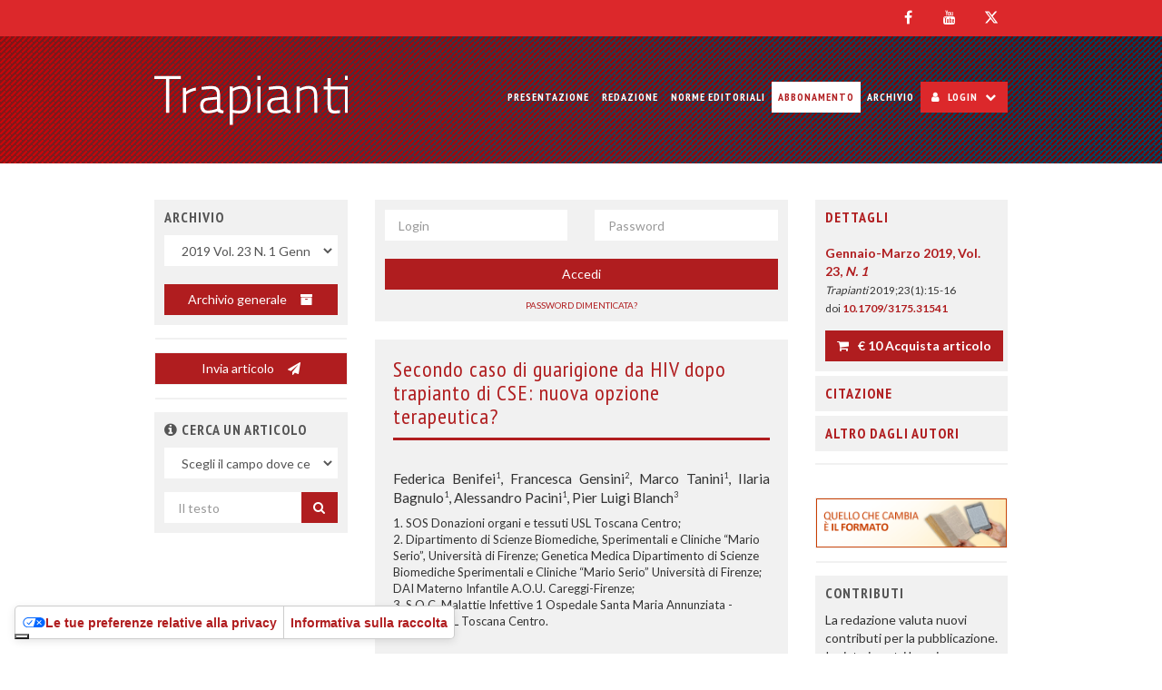

--- FILE ---
content_type: text/html; charset=UTF-8
request_url: https://www.trapiantionline.com/archivio/3175/articoli/31541/
body_size: 11104
content:
<!DOCTYPE html>
<html lang="it">
	<head>
		<meta charset="utf-8">
		<meta http-equiv="X-UA-Compatible" content="IE=edge">
		<meta name="viewport" content="width=device-width, initial-scale=1">

		<base href="/">

		<title>Secondo caso di guarigione da HIV dopo trapianto di CSE: nuova opzione terapeutica? | Trapianti - Una rivista in collaborazione con il Centro Nazionale Trapianti</title>
		<meta name="title" content="Secondo caso di guarigione da HIV dopo trapianto di CSE: nuova opzione terapeutica? | Trapianti - Una rivista in collaborazione con il Centro Nazionale Trapianti">
		<meta name="description" content=". Un secondo paziente è guarito dal virus dell’HIV dopo un trapianto di CSE da donatore portatore di variante delta 32 del gene CCR5(CCR5Δ32) che conferisce resistenza al ...">

		<!-- Open Graph / Facebook -->
		<meta property="og:type" content="website">
		<meta property="og:url" content="https://www.trapiantionline.com/archivio/3175/articoli/31541/">
		<meta property="og:title" content="Secondo caso di guarigione da HIV dopo trapianto di CSE: nuova opzione terapeutica? | Trapianti - Una rivista in collaborazione con il Centro Nazionale Trapianti">
		<meta property="og:description" content=". Un secondo paziente è guarito dal virus dell’HIV dopo un trapianto di CSE da donatore portatore di variante delta 32 del gene CCR5(CCR5Δ32) che conferisce resistenza al ...">
		<meta property="og:image" content="https://www.trapiantionline.com/card/3175/31541/">

		<!-- Twitter -->
		<meta property="twitter:card" content="summary_large_image">
		<meta property="twitter:url" content="https://www.trapiantionline.com/archivio/3175/articoli/31541/">
		<meta property="twitter:title" content="Secondo caso di guarigione da HIV dopo trapianto di CSE: nuova opzione terapeutica? | Trapianti - Una rivista in collaborazione con il Centro Nazionale Trapianti">
		<meta property="twitter:description" content=". Un secondo paziente è guarito dal virus dell’HIV dopo un trapianto di CSE da donatore portatore di variante delta 32 del gene CCR5(CCR5Δ32) che conferisce resistenza al ...">
		<meta property="twitter:image" content="https://www.trapiantionline.com/card/3175/31541/">

		<meta name="citation_title" content="Secondo caso di guarigione da HIV dopo trapianto di CSE: nuova opzione terapeutica?">
		<meta name="citation_author" content="Federica Benifei">
		<meta name="citation_author" content="Francesca Gensini">
		<meta name="citation_author" content="Marco Tanini">
		<meta name="citation_author" content="Ilaria Bagnulo">
		<meta name="citation_author" content="Alessandro Pacini">
		<meta name="citation_author" content="Pier Luigi Blanch">
		<meta name="citation_publication_date" content="2019/01/01">
		<meta name="citation_journal_title" content="Trapianti">
		<meta name="citation_volume" content="23">
		<meta name="citation_issue" content="1">
		<meta name="citation_firstpage" content="15">
		<meta name="citation_lastpage" content="16">
		<meta name="citation_pdf_url" content="https://www.trapiantionline.com/r.php?&v=3175&a=31541&l=337523&f=allegati/03175_2019_01/fulltext/15-16_Benifei.pdf">
		
		<link rel="preload" href="/assets/fonts/fontawesome-webfont.woff2?v=4.7.0" as="font" type="font/woff2" crossorigin="anonymous">
				<link rel="stylesheet" href="https://fonts.googleapis.com/css2?family=PT+Sans+Narrow:wght@400;700&family=Lato:wght@400;700&display=swap" crossorigin="anonymous">
				<style id="cxs-style">
			body,div,dl,dt,dd,h1,h2,h3,h4,h5,h6,p,pre,code,blockquote{margin:0;padding:0;border-width:0;}body{-epub-hyphens:auto;}p.ART-AFFILIAZIONE{-epub-hyphens:none;color:#000000;font-family:'Lato',Tahoma,sans-serif;font-size:9pt;font-style:normal;font-variant:normal;font-weight:normal;margin-bottom:0;margin-left:0;margin-right:0;margin-top:6pt;orphans:1;page-break-after:auto;page-break-before:auto;text-align:left;text-decoration:none;text-indent:0;text-transform:none;widows:1;}p.ART-Abstract-ENG{color:#000000;font-family:'Lato',Tahoma,sans-serif;font-size:10pt;font-style:normal;font-variant:normal;font-weight:normal;margin-bottom:0;margin-left:0;margin-right:0;margin-top:0;orphans:1;page-break-after:auto;page-break-before:auto;text-align:justify;text-align-last:left;text-decoration:none;text-indent:0;text-transform:none;widows:1;}p.ART-Abstract-ENG-KEYwords{color:#000000;font-family:'Lato',Tahoma,sans-serif;font-size:10pt;font-style:normal;font-variant:normal;font-weight:normal;margin-bottom:0;margin-left:0;margin-right:0;margin-top:1pt;orphans:1;page-break-after:auto;page-break-before:auto;text-align:justify;text-align-last:left;text-decoration:none;text-indent:0;text-transform:none;widows:1;}p.ART-Abstract-ITA{color:#000000;font-family:'Lato',Tahoma,sans-serif;font-size:10pt;font-style:normal;font-variant:normal;font-weight:normal;margin-bottom:0;margin-left:0;margin-right:0;margin-top:28pt;orphans:1;page-break-after:auto;page-break-before:auto;text-align:justify;text-align-last:left;text-decoration:none;text-indent:0;text-transform:none;widows:1;}p.ART-Abstract-ITA---KEYwords{color:#000000;font-family:'Lato',Tahoma,sans-serif;font-size:10pt;font-style:normal;font-variant:normal;font-weight:normal;margin-bottom:0;margin-left:0;margin-right:0;margin-top:1pt;orphans:1;page-break-after:auto;page-break-before:auto;text-align:justify;text-align-last:left;text-decoration:none;text-indent:0;text-transform:none;widows:1;}p.ART-Abstract-TITOLO{-epub-hyphens:none;color:#000000;font-family:'Lato',Tahoma,sans-serif;font-size:10pt;font-style:italic;font-variant:normal;font-weight:bold;margin-bottom:1pt;margin-left:0;margin-right:0;margin-top:17pt;orphans:1;page-break-after:auto;page-break-before:auto;text-align:left;text-decoration:none;text-indent:0;text-transform:none;widows:1;}p.ART-Autori{-epub-hyphens:none;color:#000000;font-family:'Lato',Tahoma,sans-serif;font-size:11pt;font-style:normal;font-variant:normal;font-weight:normal;margin-bottom:0;margin-left:0;margin-right:0;margin-top:9pt;orphans:99;page-break-after:avoid;page-break-before:auto;text-align:justify;text-align-last:left;text-decoration:none;text-indent:0;text-transform:none;widows:1;}p.ART-Biblio{color:#000000;font-family:'Lato',Tahoma,sans-serif;font-size:9pt;font-style:normal;font-variant:normal;font-weight:normal;margin-bottom:0;margin-left:14pt;margin-right:0;margin-top:0;orphans:1;page-break-after:auto;page-break-before:auto;text-align:justify;text-align-last:left;text-decoration:none;text-indent:-14pt;text-transform:none;widows:1;}p.ART-Pervenuto-il---{-epub-hyphens:none;color:#000000;font-family:'Lato',Tahoma,sans-serif;font-size:9pt;font-style:italic;font-variant:normal;font-weight:normal;margin-bottom:0;margin-left:0;margin-right:0;margin-top:2pt;orphans:1;page-break-after:auto;page-break-before:auto;text-align:left;text-decoration:none;text-indent:0;text-transform:none;widows:1;}p.ART-SOTTO-titolo{-epub-hyphens:none;color:#000000;font-family:'Lato',Tahoma,sans-serif;font-size:14pt;font-style:normal;font-variant:normal;font-weight:normal;margin-bottom:3pt;margin-left:0;margin-right:0;margin-top:0;orphans:99;page-break-after:avoid;page-break-before:auto;text-align:left;text-decoration:none;text-indent:0;text-transform:none;widows:1;}p.ART-TITOLO{-epub-hyphens:none;color:#000000;font-family:'Lato',Tahoma,sans-serif;font-size:16pt;font-style:normal;font-variant:normal;font-weight:bold;margin-bottom:3pt;margin-left:0;margin-right:0;margin-top:0;orphans:99;page-break-after:avoid;page-break-before:auto;text-align:left;text-decoration:none;text-indent:0;text-transform:none;widows:1;}p.ART-par-1-{-epub-hyphens:none;color:#009bd6;font-family:'Lato',Tahoma,sans-serif;font-size:10pt;font-style:normal;font-variant:normal;font-weight:bold;margin-bottom:11pt;margin-left:14pt;margin-right:0;margin-top:23pt;orphans:99;page-break-after:avoid;page-break-before:auto;text-align:left;text-decoration:none;text-indent:0;text-transform:none;widows:1;}p.ART-par-2-{-epub-hyphens:none;color:#000000;font-family:'Lato',Tahoma,sans-serif;font-size:10pt;font-style:italic;font-variant:normal;font-weight:normal;margin-bottom:0;margin-left:14pt;margin-right:0;margin-top:0;orphans:99;page-break-after:avoid;page-break-before:auto;text-align:left;text-decoration:none;text-indent:0;text-transform:none;widows:1;}p.Normal{color:#000000;font-family:Calibri. sans-serif;font-size:11pt;font-style:normal;font-variant:normal;font-weight:normal;margin-bottom:0;margin-left:0;margin-right:0;margin-top:0;orphans:1;page-break-after:auto;page-break-before:auto;text-align:justify;text-align-last:left;text-decoration:none;text-indent:0;text-transform:none;widows:1;}p.Paragrafo-base{color:#000000;font-family:'Lato',Tahoma,sans-serif;font-size:10pt;font-style:normal;font-variant:normal;font-weight:normal;margin-bottom:0;margin-left:0;margin-right:0;margin-top:0;orphans:1;page-break-after:auto;page-break-before:auto;text-align:justify;text-align-last:left;text-decoration:none;text-indent:14pt;text-transform:none;widows:1;}span.Apice{vertical-align:super;}span.SUMMARY{font-family:'Lato',Tahoma,sans-serif;font-style:normal;font-weight:bold;}p.ParaOverride-1{margin-top:28pt;}p.ParaOverride-2{page-break-after:always;}p.ParaOverride-3{margin-top:0pt;}p.ParaOverride-4{margin-right:2pt;text-indent:14pt;}p.ParaOverride-5{margin-left:14pt;margin-right:2pt;text-indent:-14pt;}p.ParaOverride-6{margin-left:24pt;margin-right:2pt;text-indent:-10pt;}p.ParaOverride-7{margin-bottom:11pt;margin-top:23pt;}p.ParaOverride-8{margin-bottom:0pt;}p.ParaOverride-9{text-align:left;}p.ParaOverride-10{margin-bottom:11pt;}p.ParaOverride-11{margin-left:14pt;text-indent:-14pt;}p.ParaOverride-12{margin-bottom:11pt;margin-top:17pt;}p.ParaOverride-13{text-indent:14pt;}span.CharOverride-1{font-style:italic;font-weight:normal;}span.CharOverride-2{font-size:58%;}span.CharOverride-3{font-family:'Lato',Tahoma,sans-serif;font-size:10pt;font-style:normal;font-weight:normal;}span.CharOverride-4{font-family:'Lato',Tahoma,sans-serif;font-size:10pt;font-style:italic;font-weight:normal;}span.CharOverride-5{font-family:'Lato',Tahoma,sans-serif;font-style:italic;font-weight:normal;}span.CharOverride-6{font-style:italic;font-weight:bold;}span.CharOverride-7{color:#009bd6;font-family:'Lato',Tahoma,sans-serif;font-style:normal;font-weight:bold;}span.CharOverride-8{font-size:10pt;}span.CharOverride-9{font-size:58%;vertical-align:super;}span.CharOverride-10{font-style:normal;font-weight:normal;}span.CharOverride-11{font-style:normal;font-weight:bold;}span.CharOverride-12{font-family:'Lato',Tahoma,sans-serif;font-size:6pt;font-style:normal;font-weight:normal;vertical-align:super;}p._idGenParaOverride-1{page-break-after:always;}					</style>
				<link rel="stylesheet" href="/assets/css/style.min.php/style.scss?ver=MmlhueCWBo062">

		<!-- IE10 viewport hack for Surface/desktop Windows 8 bug -->
		<link rel="stylesheet" href="/assets/css/ie10-viewport-bug-workaround.css">

		<!-- Preload iubenda resources -->
						
		<link rel="preload" href="https://cdn.iubenda.com/cs/tcf/stub-v2.js" as="script">
				<link rel="preload" href="https://cdn.iubenda.com/cs/iubenda_cs.js" as="script">
		<link rel="preload" href="https://cdn.iubenda.com/iubenda.js" as="script">
		<link href="https://www.iubenda.com/cookie-solution/confs/js/954152.js" as="script">

		<!--[if lt IE 9]>
			<script src="/assets/js/html5shiv.min.js?ver=3.7.3"></script>
			<script src="/assets/js/respond.min.js?ver=1.4.2"></script>
		<![endif]-->

		<link rel="apple-touch-icon" sizes="57x57" href="/assets/img/favicon/apple-touch-icon-57x57.png">
		<link rel="apple-touch-icon" sizes="60x60" href="/assets/img/favicon/apple-touch-icon-60x60.png">
		<link rel="apple-touch-icon" sizes="72x72" href="/assets/img/favicon/apple-touch-icon-72x72.png">
		<link rel="apple-touch-icon" sizes="76x76" href="/assets/img/favicon/apple-touch-icon-76x76.png">
		<link rel="apple-touch-icon" sizes="114x114" href="/assets/img/favicon/apple-touch-icon-114x114.png">
		<link rel="apple-touch-icon" sizes="120x120" href="/assets/img/favicon/apple-touch-icon-120x120.png">
		<link rel="apple-touch-icon" sizes="144x144" href="/assets/img/favicon/apple-touch-icon-144x144.png">
		<link rel="apple-touch-icon" sizes="152x152" href="/assets/img/favicon/apple-touch-icon-152x152.png">
		<link rel="apple-touch-icon" sizes="180x180" href="/assets/img/favicon/apple-touch-icon-180x180.png">
		
		<link rel="icon" type="image/png" sizes="32x32" href="/assets/img/favicon/favicon-32x32.png">
		<link rel="icon" type="image/png" sizes="192x192" href="/assets/img/favicon/android-chrome-192x192.png">
		<link rel="icon" type="image/png" sizes="16x16" href="/assets/img/favicon/favicon-16x16.png">
		<link rel="icon" type="image/png" sizes="196x196" href="/assets/img/favicon/favicon-196x196.png">
		<link rel="icon" type="image/png" sizes="128x128" href="/assets/img/favicon/favicon-128.png">
		<link rel="icon" type="image/png" sizes="96x96" href="/assets/img/favicon/favicon-96x96.png">

		<link rel="manifest" href="/assets/img/favicon/manifest.php">
		<link rel="mask-icon" href="/assets/img/favicon/safari-pinned-tab.svg" color="#5bbad5">
		<link rel="shortcut icon" href="/assets/img/favicon/favicon.ico">
		<meta name="apple-mobile-web-app-title" content="Trapianti">
		<meta name="application-name" content="Trapianti">
		<meta name="msapplication-TileColor" content="dc282b">
		<meta name="msapplication-TileImage" content="/assets/img/favicon/mstile-144x144.png">
		<meta name="msapplication-config" content="/assets/img/favicon/browserconfig.xml">
		<meta name="theme-color" content="dc282b">

		<!-- Global site tag (gtag.js) - Google Analytics -->
		<script nonce="JbF7iHdp" async class="_iub_cs_activate" data-iub-purposes="4" data-suppressedsrc="https://www.googletagmanager.com/gtag/js?id=G-R6RVV24XDZ"></script>
		<script>
			window.dataLayer = window.dataLayer || [];
			function gtag(){dataLayer.push(arguments);}
			gtag( 'js', new Date() );
			gtag( 'config', 'G-R6RVV24XDZ' );
		</script>

	</head>
	<body class="to-affix loading">
		<div id="loading">
			<div id="loading-spinner"></div>
			<img id="loading-image" src="/assets/img/pensiero-marchio.svg" alt="Caricamento..." />
		</div>
		<main>
			<div class="social-nav-container">
				<nav class="navbar navbar-default navbar-social">
					<div class="container">
						<div class="clearfix">
							<ul class="nav nav-pills pull-right nav-pills-social">
																<li><a href="https://www.facebook.com/PensieroScientifico/" target="_blank" rel="noopener noreferrer"><i class="fa fa-facebook"></i></a></li>								<li><a href="https://www.youtube.com/channel/UC1TWIVi_pGRmDsDMJoRN1NQ" target="_blank" rel="noopener noreferrer"><i class="fa fa-youtube"></i></a></li>								<li><a href="https://twitter.com/ilpensiero" target="_blank" rel="noopener noreferrer"><i class="fa fa-twitter"></i></a></li>							</ul>
						</div>
					</div>
				</nav>
			</div>
			<header id="main-header" class="header-container">
				<nav class="navbar navbar-darker primary-navbar">
					<div class="container">
						<div class="navbar-header">
							<button type="button" class="navbar-toggle collapsed" data-toggle="collapse" data-target="#main-navbar" aria-expanded="false" aria-controls="main-navbar">
								<span class="sr-only">Toggle navigation</span>
								<span class="icon-bar"></span>
								<span class="icon-bar"></span>
								<span class="icon-bar"></span>
							</button>
							<a class="navbar-brand" href="/">
								<div class="logo center-block">
																Trapianti															</div>
							</a>
						</div>
						<div class="collapse navbar-collapse" id="main-navbar">
							<ul class="nav navbar-nav navbar-right">
								<li class=""><a href="/presentazione/">Presentazione</a>
</li>
<li class=""><a href="/redazione/">Redazione</a>
</li>
<li class=""><a href="/norme-editoriali/">Norme Editoriali</a>
</li>
<li class="highlighted"><a href="https://pensiero.it/catalogo/riviste/trapianti" target="_blank">Abbonamento</a>
</li>
<li class=""><a href="/archivio-generale/">Archivio</a>
</li>
																<li class="dropdown dropdown-login">
									<a href="#login" class="dropdown-toggle dropdown-toggle-login" data-toggle="dropdown" role="button" aria-haspopup="true" aria-expanded="false"><i class="fa fa-user" aria-hidden="true"></i> Login <i class="fa fa-chevron-down" aria-hidden="true"></i></a>
									<ul class="dropdown-menu dropdown-menu-login">
										<li class="dropdown-header">
											Area Abbonati										</li>
										<li>
											<form method="POST" action="/" id="login_form" name="login_form" class="navbar-form navbar-left login-form">
												<div class="row">
													<div class="form-group col-xxs-4 col-xs-5 col-md-12">
														<label for="m_user" class="sr-only">Login</label>
														<input type="text" id="m_user" name="user" class="col-sm-6 form-control" placeholder="Login" autocomplete="username">
													</div>
													<div class="form-group col-xxs-4 col-xs-5 col-md-12">
														<label for="m_password" class="sr-only">Password</label>
														<input type="password" id="m_password" name="password" class="col-sm-6 form-control" placeholder="Password" autocomplete="current-password">
														<input type="hidden" name="redirect_to" value="/archivio/3175/articoli/31541/">
													</div>
													<div class="form-group col-xxs-4 col-xs-2 col-md-12">
														<button type="submit" class="btn btn-default btn-block">Accedi</button>
													</div>
													<div class="form-group col-xxs-12">
														<p class="login-msg"></p>
													</div>
													<div class="form-group col-xxs-12">
														<p class="login-pw-recovery">
															<a href="/info-credenziali/">Password dimenticata?</a>
														</p>
													</div>
												</div>
											</form>
										</li>
									</ul>
								</li>
															</ul>
						</div><!--/.nav-collapse -->
					</div>
				</nav>
			</header>
			<div id="main-container">
				 <div class="container">
					<div class="row">
												<article class="col-xs-12 col-md-6 col-md-push-3 col-lg-push-3">
							
										<div class="panel panel-default">
											<div class="panel-body">
												<form method="POST" action="/" id="login_form_article" name="login_form_article" class="login-form">
													<div class="row">
														<div class="col-xxs-12 col-md-6">
															<label for="f_user" class="sr-only">Login</label>
															<input type="text" id="f_user" name="user" class="form-control" placeholder="Login" autocomplete="username">
														</div>
														<div class="col-xxs-12 col-md-6">
															<label for="f_password" class="sr-only">Password</label>
															<input type="password" id="f_password" name="password" class="form-control" placeholder="Password" autocomplete="current-password">
															<input type="hidden" name="redirect_to" value="/archivio/3175/articoli/31541/">
														</div>
														<div class="col-xxs-12">
															<button type="submit" class="btn btn-default btn-block">Accedi</button>
														</div>
														<div class="col-xxs-12">
															<div class="login-msg"></div>
														</div>
														<div class="col-xxs-12">
															<p class="login-pw-recovery">
																<a href="/info-credenziali/">Password dimenticata?</a>
															</p>
														</div>
													</div>
												</form>
											</div>
										</div>
<section class="panel-group panel-group-article-box" id="article-box-mobile" role="tablist" aria-multiselectable="true">
	<div class="panel panel-default panel-article-box">
		<div id="headingDettagli-mobile" class="panel-heading" role="tab">
			<h4 class="panel-title">
				<a role="button" data-toggle="collapse" data-parent="#article-box-mobile" data-toggle="true" href="#collapseDettagli-mobile" aria-expanded="true" aria-controls="collapseDettagli-mobile">
					Dettagli				</a>
			</h4>
		</div>
		<div id="collapseDettagli-mobile" class="panel-collapse collapse in" role="tabpanel" aria-labelledby="headingDettagli-mobile">
			<div class="panel-body">
				<p>
					<a href="/archivio/3175/"><b>Gennaio-Marzo 2019, Vol. 23, <i>N. 1 </i></b></a>											<br>					<small>
						<i>Trapianti</i> 2019;23(1):15-16						<br>						doi <a href="http://dx.doi.org/10.1709/3175.31541" target="_blank">10.1709/3175.31541</a>					</small>
									</p>
								<p class="text-center btn-wrapper">
															<a href="/cr_db.php?car_art_id=31541" class="btn btn-default btn-cart-label"><i class="fa fa-shopping-cart" aria-hidden="true"></i> € 10 Acquista articolo</a>				</p>
											</div>
		</div>
	</div>
		<div class="panel panel-default">
		<div id="headingCitazioni-mobile" class="panel-heading" role="tab">
			<h4 class="panel-title">
				<a class="collapsed" role="button" data-toggle="collapse" data-parent="#article-box-mobile" data-toggle="true" href="#collapseCitazioni-mobile" aria-expanded="false" aria-controls="collapseCitazioni-mobile">
					Citazione				</a>
			</h4>
		</div>
		<div id="collapseCitazioni-mobile" class="panel-collapse collapse" role="tabpanel" aria-labelledby="headingCitazioni-mobile">
			<div class="panel-body">
				<p>
					Benifei F, Gensini F, Tanini M, Bagnulo I, Pacini A, Blanch PL. Secondo caso di guarigione da HIV dopo trapianto di CSE: 
nuova opzione terapeutica? <i>Trapianti</i> 2019;23(1):15-16. doi 10.1709/3175.31541				</p>
				<h5>Scarica la citazione:</h5>
				<div class="list-group">
					<a href="/citazione/31541/tipo/1" class="list-group-item">BibTex</a>
					<a href="/citazione/31541/tipo/2" class="list-group-item">EndNote</a>
					<a href="/citazione/31541/tipo/3" class="list-group-item">Ris</a>
				</div>
			</div>
		</div>
	</div>
		<div class="panel panel-default">
		<div id="headingAutori-mobile" class="panel-heading" role="tab">
			<h4 class="panel-title">
				<a class="collapsed" role="button" data-toggle="collapse" data-parent="#article-box-mobile" data-toggle="true" href="#collapseAutori-mobile" aria-expanded="false" aria-controls="collapseAutori-mobile">
					Altro dagli autori				</a>
			</h4>
		</div>
		<div id="collapseAutori-mobile" class="panel-collapse collapse" role="tabpanel" aria-labelledby="headingAutori-mobile">
			<div class="panel-body">
				<div class="list-group">
					<a href="/cerca/?&field_name=autore&field_value=Federica+Benifei&field_input=1" class="list-group-item">Articoli di Federica Benifei</a><a href="/cerca/?&field_name=autore&field_value=Francesca+Gensini&field_input=1" class="list-group-item">Articoli di Francesca Gensini</a><a href="/cerca/?&field_name=autore&field_value=Marco+Tanini&field_input=1" class="list-group-item">Articoli di Marco Tanini</a><a href="/cerca/?&field_name=autore&field_value=Ilaria+Bagnulo&field_input=1" class="list-group-item">Articoli di Ilaria Bagnulo</a><a href="/cerca/?&field_name=autore&field_value=Alessandro+Pacini&field_input=1" class="list-group-item">Articoli di Alessandro Pacini</a><a href="/cerca/?&field_name=autore&field_value=Pier+Luigi+Blanch&field_input=1" class="list-group-item">Articoli di Pier Luigi Blanch</a>				</div>
			</div>
		</div>
	</div>
	</section>
							<div class="page-content">
															<div class="page-header">
								<h1 class="article_title">Secondo caso di guarigione da HIV dopo trapianto di CSE: 
nuova opzione terapeutica?</h1>
							</div>
							<div class="article-body">
								<div class="row">
									<div class="col-lg-12">
										<div class="article_abstract">
											<div id="dv_hid_abstract" style="display:none;"></div><div id="dv_abstract" class="article_abstract lead"><div class="alert alert-info text-center" role="alert"><b>Attendere...</b></div></div>										</div>
									</div>
								</div>
							</div>
							</div>
														
										<div class="alert alert-warning must-be-logged-in-msg text-center" role="alert">
											<b>PER VISUALIZZARE IL TESTO COMPLETO EFFETTUARE L'ACCESSO</b>
										</div>						</article>						<aside role="complementary" class="col-xxs-12 col-xs-6 col-md-3 col-md-pull-6" id="left-aside">
							<div data-spy="" data-offset-top="59" data-offset-bottom="730">
															<section class="panel panel-default">
								<header class="panel-heading">
									<h2 class="panel-title h4">Archivio</h2>
								</header>
								<div class="panel-body">
									<form method="POST" action="/archivio/" id="search_archive" name="search_archive" class="clearfix no-margin">
										<div class="form-group no-margin">
											<label for="vol_id" class="sr-only">Uscite</label>
											<select id="vol_id" name="vol_id" class="form-control input">
<option value="">Numeri usciti</option>
<option value="4622">2025 Vol. 29 N. 3 Luglio-Settembre</option>
<option value="4544">2025 Vol. 29 N. 1-2 Gennaio-Giugno</option>
<option value="4490">2024 Vol. 28 N. 3-4 Luglio-Dicembre</option>
<option value="4399">2024 Vol. 28 N. 2 Aprile-Giugno</option>
<option value="4247">2024 Vol. 28 N. 1 Gennaio-Marzo</option>
<option value="4180">2023 Vol. 27 N. 4 Ottobre-Dicembre</option>
<option value="4134">2023 Vol. 27 N. 3 Luglio-Settembre</option>
<option value="4083">2023 Vol. 27 N. 2 Aprile-Giugno</option>
<option value="4027">2023 Vol. 27 N. 1 Gennaio-Marzo</option>
<option value="3957">2022 Vol. 26 N. 4 Ottobre-Dicembre</option>
<option value="3903">2022 Vol. 26 N. 3 Luglio-Settembre</option>
<option value="3836">2022 Vol. 26 N. 2 Aprile-Giugno</option>
<option value="3798">2022 Vol. 26 N. 1 Gennaio-Marzo</option>
<option value="3742">2021 Vol. 25 N. 4 Ottobre-Dicembre</option>
<option value="3687">2021 Vol. 25 N. 3 Luglio-Settembre</option>
<option value="3652">2021 Vol. 25 N. 2 Aprile-Giugno</option>
<option value="3598">2021 Vol. 25 N. 1 Gennaio-Marzo</option>
<option value="3523">2020 Vol. 24 N. 4 Ottobre-Dicembre</option>
<option value="3447">2020 Vol. 24 N. 3 Luglio-Settembre</option>
<option value="3401">2020 Vol. 24 N. 2 Aprile-Giugno</option>
<option value="3329">2020 Vol. 24 N. 1 Gennaio-Marzo</option>
<option value="3295">2019 Vol. 23 N. 4 Ottobre-Dicembre</option>
<option value="3256">2019 Vol. 23 N. 3 Luglio-Settembre</option>
<option value="3217">2019 Vol. 23 N. 2 Aprile-Giugno</option>
<option value="3175" selected="selected">2019 Vol. 23 N. 1 Gennaio-Marzo</option>
<option value="3106">2018 Vol. 22 N. 4 Ottobre-Dicembre</option>
<option value="3015">2018 Vol. 22 N. 3 Luglio-Settembre</option>
<option value="2972">2018 Vol. 22 N. 2 Aprile-Giugno</option>
<option value="2919">2018 Vol. 22 N. 1 Gennaio-Marzo</option>
<option value="2872">2017 Vol. 21 N. 4 Ottobre-Dicembre</option>
<option value="2859">2017 Vol. 21 N. 3 Luglio-Settembre</option>
<option value="2845">2017 Vol. 21 N. 2 Aprile-Giugno</option>
<option value="2749">2017 Vol. 21 N. 1 Gennaio-Marzo</option>
<option value="2600">2016 Vol. 20 N. 4 Ottobre-Dicembre</option>
<option value="2348">2016 Vol. 20 N. 3 Luglio-Settembre</option>
<option value="2276">2016 Vol. 20 N. 2 Aprile-Giugno</option>
<option value="2236">2016 Vol. 20 N. 1 Gennaio-Marzo</option>
<option value="2194">2015 Vol. 19 N. 4 Ottobre-Dicembre</option>
<option value="2030">2015 Vol. 19 N. 3 Luglio-Settembre</option>
<option value="1946">2015 Vol. 19 N. 2 Aprile-Giugno</option>
<option value="1854">2015 Vol. 19 N. 1 Gennaio-Marzo</option>
<option value="1752">2014 Vol. 18 N. 4 Ottobre-Dicembre</option>
<option value="1692">2014 Vol. 18 N. 3 Luglio-Settembre</option>
<option value="1561">2014 Vol. 18 N. 2 Aprile-Giugno</option>
<option value="1432">2014 Vol. 18 N. 1 Gennaio-Marzo</option>
<option value="1386">2013 Vol. 17 N. 4 Ottobre-Dicembre</option>
<option value="1329">2013 Vol. 17 N. 3 Luglio-Settembre</option>
<option value="1301">2013 Vol. 17 N. 2 Aprile-Giugno</option>
<option value="1253">2013 Vol. 17 N. 1 Gennaio-Marzo</option>
<option value="1214">2012 Vol. 16 N. 4 Ottobre-Dicembre</option>
<option value="1155">2012 Vol. 16 N. 3 Luglio-Settembre</option>
<option value="1117">2012 Vol. 16 N. 2 Aprile-Giugno</option>
<option value="1051">2012 Vol. 16 N. 1 Gennaio-Marzo</option>
<option value="1012">2011 Vol. 15 N. 4 Settembre-Dicembre</option>
<option value="968">2011 Vol. 15 N. 3 Luglio-Settembre</option>
<option value="920">2011 Vol. 15 N. 2 Aprile-Giugno</option>
<option value="645">2011 Vol. 15 N. 1 Gennaio-Marzo</option>
<option value="554">2010 Vol. 14 N. 4 Ottobre-Dicembre</option>
<option value="520">2010 Vol. 14 N. 3 Luglio-Settembre</option>
<option value="495">2010 Vol. 14 N. 2 Aprile-Giugno</option>
<option value="475">2010 Vol. 14 N. 1 Gennaio-Marzo</option>
<option value="461">2009 Vol. 13 N. 4 Ottobre-Dicembre</option>
<option value="448">2009 Vol. 13 N. 3 Luglio-Settembre</option>
<option value="439">2009 Vol. 13 N. 2 Aprile-Giugno</option>
<option value="414">2009 Vol. 13 N. 1 Gennaio-Marzo</option>
<option value="408">2008 Vol. 12 N. 4 Ottobre-Dicembre</option>
<option value="378">2008 Vol. 12 N. 3 Luglio-Settembre</option>
<option value="366">2008 Vol. 12 N. 2 Aprile-Giugno</option>
<option value="365">2008 Vol. 12 N. 1 Gennaio-Marzo</option>
<option value="316">2007 Vol. 11 N. 4 Ottobre-Dicembre</option>
<option value="315">2007 Vol. 11 N. 3 Luglio-Settembre</option>
<option value="297">2007 Vol. 11 N. 2 Aprile-Giugno</option>
<option value="265">2007 Vol. 11 N. 1 Gennaio-Marzo</option>
<option value="194">2006 Vol. 10 N. 4 Ottobre-Dicembre</option>
<option value="166">2006 Vol. 10 N. 3 Luglio-Settembre</option>
<option value="138">2006 Vol. 10 N. 2 Aprile-Giugno</option>
<option value="126">2006 Vol. 10 N. 1 Gennaio-Marzo</option>
<option value="101">2005 Vol. 9 N. 4 Ottobre-Dicembre</option>
<option value="100">2005 Vol. 9 N. 3 Agosto-Settembre</option>
<option value="99">2005 Vol. 9 N. 2 Aprile-Giugno</option>
<option value="98">2005 Vol. 9 N. 1 Gennaio-Febbraio</option>
</select>										</div>
									</form>
								</div>
								<div class="panel-body text-center">
									<a href="/archivio-generale/" class="btn btn-default btn-block">Archivio generale <i class="fa fa-archive"></i></a>
								</div>
							</section>
														<section class="panel panel-default">
																	<a href="/invia-articolo/" class="btn btn-default btn-block">Invia articolo  <i class="fa fa-paper-plane"></i></a>
															</section>
							
							<section class="panel panel-default">
								<header class="panel-heading">
									<h2 class="panel-title h4"><a tabindex="0" role="button" data-toggle="popover" data-html="true" data-trigger="focus" title="" data-content="La ricerca avviene liberamente all'interno di un campo di ricerca appositamente selezionato dal menù a tendina a scelta tra: &lt;b&gt;titolo&lt;/b&gt;, &lt;b&gt;autore&lt;/b&gt;, &lt;b&gt;riassunto&lt;/b&gt; o &lt;b&gt;parola chiave&lt;/b&gt;.
Quindi, ad esempio, inserendo &quot;&lt;b&gt;cina&lt;/b&gt;&quot; troverete articoli che contengono sia &quot;medi&lt;b&gt;CINA&lt;/b&gt;&quot;, che &quot;&lt;b&gt;CINA&lt;/b&gt;&quot; che &quot;vac&lt;b&gt;CINA&lt;/b&gt;zione&quot;. Nei campi &lt;b&gt;autore&lt;/b&gt; e &lt;b&gt;parola chiave&lt;/b&gt; verrà suggerito un elenco di possibili scelte in base ai primi 3 caratteri digitati. La ricerca può essere eseguita digitando almeno &lt;i&gt;3&lt;/i&gt; caratteri con per un massimo di &lt;i&gt;120&lt;/i&gt; occorrenze." data-original-title="Aiuto"><i class="fa fa-info-circle" aria-hidden="true"></i></a> Cerca un articolo</h2>
								</header>
								<div class="panel-body">
									<form method="POST" action="/cerca/" id="search_by" name="search_by" class="clearfix">
										<div class="form-group">
											<label for="field_name" class="sr-only">Nel campo</label>
											<select id="field_name" name="field_name" class="form-control input">
												<option value="" disabled selected hidden>Scegli il campo dove cercare</option>
												<option value="titolo">Titolo</option><option value="autore">Autore</option><option value="riassunto">Riassunto</option><option value="parola-chiave">Parola chiave</option>											</select>
											<span class="help-block hidden help-block">Scegli il campo dove cercare</span>
										</div>
										<div class="form-inline">
											<div class="form-group">
												<label for="field_value" class="sr-only">Cerca per titolo</label>
												<input type="text" name="field_value" id="field_value" class="form-control typeahead" data-field="" placeholder="Il testo" value="" size="26" maxlength="255" autocomplete="off">
												<span class="help-block hidden help-block">Digitare il testo da ricercare (min 3 caratteri)</span>
											</div>
											<button type="submit" class="btn btn-default"><i class="fa fa-search" aria-hidden="true"></i> <span class="text-hide">Cerca</span></button>
										</div>
										<input type="hidden" name="field_input" value="1">
									</form>
								</div>
							</section>							</div>
						</aside>
						<aside role="complementary" class="col-xxs-12 col-xs-6 col-md-3" id="right-aside">
							<div data-spy="" data-offset-top="59" data-offset-bottom="730">
								
<section class="panel-group panel-group-article-box" id="article-box-desktop" role="tablist" aria-multiselectable="true">
	<div class="panel panel-default panel-article-box">
		<div id="headingDettagli-desktop" class="panel-heading" role="tab">
			<h4 class="panel-title">
				<a role="button" data-toggle="collapse" data-parent="#article-box-desktop" data-toggle="true" href="#collapseDettagli-desktop" aria-expanded="true" aria-controls="collapseDettagli-desktop">
					Dettagli				</a>
			</h4>
		</div>
		<div id="collapseDettagli-desktop" class="panel-collapse collapse in" role="tabpanel" aria-labelledby="headingDettagli-desktop">
			<div class="panel-body">
				<p>
					<a href="/archivio/3175/"><b>Gennaio-Marzo 2019, Vol. 23, <i>N. 1 </i></b></a>											<br>					<small>
						<i>Trapianti</i> 2019;23(1):15-16						<br>						doi <a href="http://dx.doi.org/10.1709/3175.31541" target="_blank">10.1709/3175.31541</a>					</small>
									</p>
								<p class="text-center btn-wrapper">
															<a href="/cr_db.php?car_art_id=31541" class="btn btn-default btn-cart-label"><i class="fa fa-shopping-cart" aria-hidden="true"></i> € 10 Acquista articolo</a>				</p>
											</div>
		</div>
	</div>
		<div class="panel panel-default">
		<div id="headingCitazioni-desktop" class="panel-heading" role="tab">
			<h4 class="panel-title">
				<a class="collapsed" role="button" data-toggle="collapse" data-parent="#article-box-desktop" data-toggle="true" href="#collapseCitazioni-desktop" aria-expanded="false" aria-controls="collapseCitazioni-desktop">
					Citazione				</a>
			</h4>
		</div>
		<div id="collapseCitazioni-desktop" class="panel-collapse collapse" role="tabpanel" aria-labelledby="headingCitazioni-desktop">
			<div class="panel-body">
				<p>
					Benifei F, Gensini F, Tanini M, Bagnulo I, Pacini A, Blanch PL. Secondo caso di guarigione da HIV dopo trapianto di CSE: 
nuova opzione terapeutica? <i>Trapianti</i> 2019;23(1):15-16. doi 10.1709/3175.31541				</p>
				<h5>Scarica la citazione:</h5>
				<div class="list-group">
					<a href="/citazione/31541/tipo/1" class="list-group-item">BibTex</a>
					<a href="/citazione/31541/tipo/2" class="list-group-item">EndNote</a>
					<a href="/citazione/31541/tipo/3" class="list-group-item">Ris</a>
				</div>
			</div>
		</div>
	</div>
		<div class="panel panel-default">
		<div id="headingAutori-desktop" class="panel-heading" role="tab">
			<h4 class="panel-title">
				<a class="collapsed" role="button" data-toggle="collapse" data-parent="#article-box-desktop" data-toggle="true" href="#collapseAutori-desktop" aria-expanded="false" aria-controls="collapseAutori-desktop">
					Altro dagli autori				</a>
			</h4>
		</div>
		<div id="collapseAutori-desktop" class="panel-collapse collapse" role="tabpanel" aria-labelledby="headingAutori-desktop">
			<div class="panel-body">
				<div class="list-group">
					<a href="/cerca/?&field_name=autore&field_value=Federica+Benifei&field_input=1" class="list-group-item">Articoli di Federica Benifei</a><a href="/cerca/?&field_name=autore&field_value=Francesca+Gensini&field_input=1" class="list-group-item">Articoli di Francesca Gensini</a><a href="/cerca/?&field_name=autore&field_value=Marco+Tanini&field_input=1" class="list-group-item">Articoli di Marco Tanini</a><a href="/cerca/?&field_name=autore&field_value=Ilaria+Bagnulo&field_input=1" class="list-group-item">Articoli di Ilaria Bagnulo</a><a href="/cerca/?&field_name=autore&field_value=Alessandro+Pacini&field_input=1" class="list-group-item">Articoli di Alessandro Pacini</a><a href="/cerca/?&field_name=autore&field_value=Pier+Luigi+Blanch&field_input=1" class="list-group-item">Articoli di Pier Luigi Blanch</a>				</div>
			</div>
		</div>
	</div>
	</section>
								<section class="panel panel-banners">
									<header class="panel-heading">
										<h2 class="panel-title text-hide">Advertisement</h2>
									</header>
									<div class="panel-body">
																<div id="placement_772465_0" class="adbutlerbanner"></div>
						<a href="http://www.bookrepublic.it/books/publishers/Il%20Pensiero%20Scientifico/" target="_blank"><img src="content/custom/assets/img/banner/ban_ebook-pensiero.gif" width="" height="" alt="Gli E-book del Pensiero" class="img-responsive center-block"></a>									</div>
								</section>
			<section class="panel panel-default">
								<header class="panel-heading">
<h2 class="panel-title h4">Contributi</h2>
</header>
								<div class="panel-body">
<p>La redazione valuta nuovi contributi per la pubblicazione.
	
Inviate i vostri lavori a:<br> 
<a href="mailto:redazione.trapianti@pensiero.it" class="collegamento">redazione.trapianti@pensiero.it</a> (seguendo le indicazioni relative alle <a href="./norme-editoriali/">norme editoriali</a>).</p>
								</div>
							</section>
<section class="panel panel-default">
	<header class="panel-heading">
		<h2 class="panel-title h4">Presentazione</h2>
	</header>
	<div class="panel-body">
		<p>
			La rivista <strong><em>Trapianti</em></strong> è nata nel <strong>1997</strong>, quando l'attività trapiantologica in Italia aveva ormai raggiunto livelli clinici e scientifici pienamente riconosciuti sul piano internazionale. Oggi come allora, <em>Trapianti</em> si rivolge non solo alle équipe che operano nei vari centri trapiantologici, ma anche a quei medici che risultano coinvolti in questo campo, riferimento esterno per malati in attesa di trapianto e trapiantati...
		</p>
		<p>
			<a href="./presentazione/" class="btn btn-default btn-block">Continua</a>
		</p>
	</div>
</section>									<section class="panel panel-top">
										<header class="panel-heading">
											<h2 class="panel-title h4">I più letti</h2>
										</header>
										<div class="panel-body">
											<div class="list-group">
												<a href="/archivio/4083/articoli/40676/" class="list-group-item"><strong>Le vaccinazioni nei bambini e adolescenti sottoposti a TCSE o TOS</strong><span>di <em>Lucia Di Maio </em> et al.</span></a><a href="/archivio/2872/articoli/28973/" class="list-group-item"><strong>Primary graft dysfunction dopo trapianto di cuore: applicazione e validazione clinica della classificazione ISHLT</strong><span>di <em>Mario Sabatino</em> et al.</span></a><a href="/archivio/4083/articoli/40675/" class="list-group-item"><strong>La promozione della modalità di dichiarazione di volontà al Comune. 
Le iniziative di comunicazione per il cittadino ...</strong><span>di <em>Manuela Trerotola</em> et al.</span></a>											</div>
											<a href="/top-list/" class="btn btn-default btn-block">Lista completa <small>(ultimi 30 giorni)</small></a>
										</div>
									</section>
										</div>
						</aside>
					</div>
				</div>
			</div>
			<footer id="main-footer">
				<div class="container">
					<div class="row footer">
						<div class="col-xxs-12 col-xs-6 col-sm-6 col-md-4">
														<div class="panel panel-default">
								<div class="panel-heading">
									<div class="panel-title text-uppercase">ISCRIVITI ALLA NEWSLETTER VA' PENSIERO</div>
								</div>
								<div class="panel-body">
									<form id="mailup_form" name="mailup_form" method="GET" action="https://i8c7i.emailsp.com/frontend/subscribe.aspx" novalidate="novalidate">
										<div class="form-group">
											<label for="campo1" class="sr-only">Nome</label>
											<input type="text" class="form-control" name="campo1" id="campo1" placeholder="Nome">
										</div>
										<div class="form-group">
											<label for="campo2" class="sr-only">Cognome</label>
											<input type="text" class="form-control" name="campo2" id="campo2" placeholder="Cognome">
										</div>
										<div class="form-group">
											<label for="email" class="sr-only">Email</label>
											<input type="email" class="form-control" name="email" id="email" placeholder="Email*" required="required" autocomplete="on">
										</div>
										<div class="form-group">
											<div class="checkbox">
												<label>
													<input type="checkbox" name="acceptance" value="true" required="required">
													<small>Presa visione dell’<a href="https://pensiero.it/wp-content/uploads/2022/03/IPSE_informativa.pdf" target="_blank" rel="noopener">informativa privacy</a>, presto il consenso al trattamento dei miei dati personali per l’invio via posta, e-mail o telefono di comunicazioni di carattere informativo e commerciale (relative a prodotti, servizi, attività ed eventi realizzati/organizzati da Il Pensiero Scientifico Editore s.r.l.).</small>
												</label>
											</div>
																					</div>
										<div id="recaptcha1" class="g-recaptcha"
											data-sitekey="6LfQx9QZAAAAAFk12T_rWzzBtY4jvM-0_NOm5qun"
											data-size="invisible"
											data-badge="bottomleft">
										</div>
										<button type="submit" class="btn btn-default btn-block">Iscriviti</button>
										<hr>
										<p class="text-right">
											<a href="http://pensiero.it/va-pensiero" class="text-uppercase" target="_blank">Archivio <i class="fa fa-archive" aria-hidden="true"></i></a>										</p>
										<input type="hidden" name="list" value="8">
																				<input type="hidden" name="method" value="ajax">
										<input type="hidden" name="language" value="IT">
										<input type="hidden" name="confirm" value="true">
										<input type="hidden" name="retcode" value="1">
									</form>
								</div>
							</div>
						</div>
						<div class="col-xxs-12 col-xs-6 col-sm-6 col-md-4">
							<div class="panel panel-default">
								<div class="panel-heading">
									<div class="panel-title text-uppercase">Info</div>
								</div>
								<div class="panel-body">
									<div class="list-group">
										<a href="/#credits" class="list-group-item" role="button" data-toggle="modal" data-target="#credits">Credits</a>
																				<a href="mailto:info@trapiantionline.com" class="list-group-item">Contatti</a>
																				<a href="/invia-articolo/" class="list-group-item">Invia un articolo</a>									</div>
									<div class="clearfix">
										<ul class="nav nav-pills nav-pills-social">
																				<li><a href="https://www.facebook.com/PensieroScientifico/" target="_blank" rel="noopener noreferrer"><i class="fa fa-facebook"></i></a></li>										<li><a href="https://www.youtube.com/channel/UC1TWIVi_pGRmDsDMJoRN1NQ" target="_blank" rel="noopener noreferrer"><i class="fa fa-youtube"></i></a></li>										<li><a href="https://twitter.com/ilpensiero" target="_blank" rel="noopener noreferrer"><i class="fa fa-twitter"></i></a></li>										</ul>
									</div>
								</div>
							</div>
						</div>
						<div class="col-xxs-12 col-sm-4 col-sm-offset-1 col-md-4 col-md-offset-0">
							<div id="pensiero-logo">
								<p class="text-center">
									<a href="https://pensiero.it/" target="_blank">
										<img src="/assets/img/pensiero-logo.svg" class="img-responsive center-block" onerror="this.src='/assets/img/pensiero-logo.png';this.onerror=null;" alt="Pensiero Scientifico Editore">
									</a>
								</p>
								<p class="text-center">
									<span>Via San Giovanni Valdarno 8<br>
									00138 Roma<br>
									<a href="mailto:pensiero@pensiero.it" target="_blank">pensiero@pensiero.it</a><br>
									<a href="mailto:amministrazione@pec.pensiero.com" target="_blank">amministrazione@pec.pensiero.com</a></span>
								</p>
							</div>
						</div>
					</div>
				</div>
				<div class="container-fluid">
					<div class="row footer-copy">
						<div class="col-lg-12">
							<p class="text-center">
								<small>Riproduzione e diritti riservati - ISSN online: 2038-2510 |  <a href="https://www.iubenda.com/privacy-policy/954152" class="iubenda-nostyle no-brand iubenda-embed" title="Privacy Policy" rel="noopener noreferrer">Privacy Policy</a> -  <a href="https://www.iubenda.com/privacy-policy/954152/cookie-policy" class="iubenda-nostyle no-brand iubenda-embed" title="Cookie Policy" rel="noopener noreferrer">Cookie Policy</a></small>
							</p>
						</div>
					</div>
				</div>
			</footer>
		</main>

		<a href="#" id="return-to-top"><i class="fa fa-chevron-up" aria-hidden="true"></i></a>

		<div class="modal fade" tabindex="-1" role="dialog" id="lightbox">
			<div class="modal-dialog modal-md" role="document">
				<div class="modal-content">
					<img src="" alt="" class="img-responsive center-block">
				</div>
			</div>
		</div>

		<div class="modal fade" tabindex="-1" role="dialog" id="featured">
			<div class="modal-dialog modal-lg" role="document">
				<div class="modal-content">
					<div class="modal-header">
						<button type="button" class="close" data-dismiss="modal" aria-label="Close"><span aria-hidden="true">&times;</span></button>
						<div class="h4 modal-title"></div>
					</div>
					<div class="modal-body">
						<div class="embed-responsive embed-responsive-16by9">
							<iframe class="_iub_cs_activate embed-responsive-item" data-suppressedsrc="" src="//cdn.iubenda.com/cookie_solution/empty.html"></iframe>
						</div>
					</div>
				</div>
			</div>
		</div>

		<div class="modal fade" tabindex="-1" role="dialog" id="credits">
			<div class="modal-dialog" role="document">
				<div class="modal-content">
					<div class="modal-header sr-only">
						<button type="button" class="close" data-dismiss="modal" aria-label="Close"><span aria-hidden="true">&times;</span></button>
						<div class="h4 modal-title">Credits</div>
					</div>
					<div class="modal-body">
						<p>
							<img src="/assets/img/think2-w-logo.png" class="img-responsive" alt="Think2It logo" title="Think2It">
						</p>
						<ul>
							<li>
								<b>Responsabile tecnico:</b><span>Giorgio De Fiore</span>
							</li>
							<li>
								<b>Progetto grafico e realizzazione:</b><span>Pamela Appella</span>
							</li>
							<li>
								<b>Full Stack Developer:</b><span>Simone Maggio</span>
							</li>
							<li>
								<b>Multimedia:</b><span>Lucia Zarra</span>
							</li>
													</ul>
						<p>
							Si ringrazia <b><a href="https://pensiero.it/" target="_blank">Il Pensiero Scientifico Editore</a></b> per la consulenza editoriale
						</p>
					</div>
				</div>
			</div>
		</div>

		<script nonce="oiAx2Rij">
			var maincolor = 'dc282b';
			var iub_accept_caption_btn = 'Accetta';
			var iub_reject_caption_btn = 'Rifiuta';
			var a_cxs = [{"cxs_id":"103","cxs_col_id":"11","cxs_xsc_id":"6","cxs_rimuovitesto":"","cxs_separatore":"","cxs_funzione":"split_articolo,controlla_titolo","cxs_accorpa":"0","cxs_idaccorpa":"111","cxs_ordine":"1","cxs_paginaabstract":"1","cxs_css_id":"0","xsc_id":"6","xsc_nome":"titolo","xsc_xts_id":"1","xsc_cam_id":"350","xsc_camidconfronto":"0","xsc_camiddecodifica":"0","xsc_xtipo":"","xsc_html":"0","cam_id":"350","cam_nome":"art_titolo","cam_tab_id":"51","cam_tipo":"text","cam_edit":"1","cam_label":"titolo","cam_oggi":"","cam_hash":"sdte2aph-fkd6-hhzz-okpg-fffegfu9kn8l","cam_sobbligatorio":"0"},{"cxs_id":"104","cxs_col_id":"11","cxs_xsc_id":"8","cxs_rimuovitesto":"*","cxs_separatore":",","cxs_funzione":"","cxs_accorpa":"0","cxs_idaccorpa":"0","cxs_ordine":"2","cxs_paginaabstract":"1","cxs_css_id":"0","xsc_id":"8","xsc_nome":"autori","xsc_xts_id":"3","xsc_cam_id":"346","xsc_camidconfronto":"343","xsc_camiddecodifica":"342","xsc_xtipo":"","xsc_html":"0","cam_id":"346","cam_nome":"vau_aut_id","cam_tab_id":"49","cam_tipo":"Int NOT NULL Default '0'","cam_edit":"1","cam_label":"aut_id","cam_oggi":"","cam_hash":"ob2j20cg-y9h9-cndg-irdp-1bio7n2k8mah","cam_sobbligatorio":"0"},{"cxs_id":"105","cxs_col_id":"11","cxs_xsc_id":"14","cxs_rimuovitesto":"","cxs_separatore":"","cxs_funzione":"","cxs_accorpa":"0","cxs_idaccorpa":"0","cxs_ordine":"3","cxs_paginaabstract":"1","cxs_css_id":"0","xsc_id":"14","xsc_nome":"affiliazione_autori","xsc_xts_id":"1","xsc_cam_id":"1008","xsc_camidconfronto":"0","xsc_camiddecodifica":"0","xsc_xtipo":"","xsc_html":"0","cam_id":"1008","cam_nome":"art_affiliazioni","cam_tab_id":"51","cam_tipo":"text","cam_edit":"1","cam_label":"affiliazioni","cam_oggi":"","cam_hash":"z9loeidr-o4hs-4kgi-l3tc-yysj7fm6czmp","cam_sobbligatorio":"0"},{"cxs_id":"106","cxs_col_id":"11","cxs_xsc_id":"1","cxs_rimuovitesto":"RIASSUNTO","cxs_separatore":"","cxs_funzione":"","cxs_accorpa":"0","cxs_idaccorpa":"0","cxs_ordine":"4","cxs_paginaabstract":"1","cxs_css_id":"0","xsc_id":"1","xsc_nome":"riassunto","xsc_xts_id":"1","xsc_cam_id":"449","xsc_camidconfronto":"0","xsc_camiddecodifica":"0","xsc_xtipo":"","xsc_html":"0","cam_id":"449","cam_nome":"art_riassunto","cam_tab_id":"51","cam_tipo":"text","cam_edit":"1","cam_label":"riassunto","cam_oggi":"","cam_hash":"voccwkpf-wge2-shly-4ajj-5ou2u54pfpcw","cam_sobbligatorio":"0"},{"cxs_id":"107","cxs_col_id":"11","cxs_xsc_id":"3","cxs_rimuovitesto":"Parole chiave:","cxs_separatore":",","cxs_funzione":"lingua","cxs_accorpa":"0","cxs_idaccorpa":"0","cxs_ordine":"5","cxs_paginaabstract":"1","cxs_css_id":"0","xsc_id":"3","xsc_nome":"parolechiave","xsc_xts_id":"3","xsc_cam_id":"537","xsc_camidconfronto":"454","xsc_camiddecodifica":"453","xsc_xtipo":"","xsc_html":"0","cam_id":"537","cam_nome":"vke_key_id","cam_tab_id":"74","cam_tipo":"Int NOT NULL Default '0'","cam_edit":"1","cam_label":"key_id","cam_oggi":"","cam_hash":"oj8b1vyz-km4p-5yra-8sr7-d5lwmlfhth1d","cam_sobbligatorio":"0"},{"cxs_id":"108","cxs_col_id":"11","cxs_xsc_id":"7","cxs_rimuovitesto":"","cxs_separatore":"","cxs_funzione":"controlla_titolo","cxs_accorpa":"0","cxs_idaccorpa":"0","cxs_ordine":"6","cxs_paginaabstract":"1","cxs_css_id":"0","xsc_id":"7","xsc_nome":"title","xsc_xts_id":"1","xsc_cam_id":"628","xsc_camidconfronto":"0","xsc_camiddecodifica":"0","xsc_xtipo":"","xsc_html":"0","cam_id":"628","cam_nome":"art_title","cam_tab_id":"51","cam_tipo":"text","cam_edit":"1","cam_label":"titolo 2\u00b0 lingua","cam_oggi":"","cam_hash":"c0irpip8-jgcm-gv1o-1jlz-avwvgsrzoej9","cam_sobbligatorio":"0"},{"cxs_id":"109","cxs_col_id":"11","cxs_xsc_id":"2","cxs_rimuovitesto":"Summary","cxs_separatore":"","cxs_funzione":"","cxs_accorpa":"0","cxs_idaccorpa":"0","cxs_ordine":"7","cxs_paginaabstract":"1","cxs_css_id":"0","xsc_id":"2","xsc_nome":"abstract","xsc_xts_id":"1","xsc_cam_id":"629","xsc_camidconfronto":"0","xsc_camiddecodifica":"0","xsc_xtipo":"","xsc_html":"0","cam_id":"629","cam_nome":"art_abstract","cam_tab_id":"51","cam_tipo":"text","cam_edit":"1","cam_label":"riassunto 2\u00b0 lingua","cam_oggi":"","cam_hash":"tsmczrwm-azsg-ypay-l7vg-my7ormittjms","cam_sobbligatorio":"0"},{"cxs_id":"110","cxs_col_id":"11","cxs_xsc_id":"4","cxs_rimuovitesto":"Key words:","cxs_separatore":",","cxs_funzione":"lingua","cxs_accorpa":"0","cxs_idaccorpa":"0","cxs_ordine":"8","cxs_paginaabstract":"1","cxs_css_id":"0","xsc_id":"4","xsc_nome":"keyword","xsc_xts_id":"3","xsc_cam_id":"537","xsc_camidconfronto":"454","xsc_camiddecodifica":"453","xsc_xtipo":"","xsc_html":"0","cam_id":"537","cam_nome":"vke_key_id","cam_tab_id":"74","cam_tipo":"Int NOT NULL Default '0'","cam_edit":"1","cam_label":"key_id","cam_oggi":"","cam_hash":"oj8b1vyz-km4p-5yra-8sr7-d5lwmlfhth1d","cam_sobbligatorio":"0"}];

			var a_cxs_css = [];
			var n_art_id = "31541";

			var iub_siteId = '145479';
			var iub_cookiePolicyId = '954152';
			var iub_iframe_msg = 'Abilita i cookie<br>per visualizzare il contenuto integrato<br>oppure visita il';
			var typehead_max_result = '20';
		</script>

		<script src="/assets/js/iubenda.js"></script>
		<script src="/assets/js/jquery.min.js" defer></script>
		<script src="/assets/js/bootstrap.min.js" defer></script>
		<script src="/assets/js/jquery.placeholder.js" defer></script>
		<script src="/assets/js/jquery.cookie.js" defer></script>
		<script src="/assets/js/scripts.min.js?ver=MmlhueCWBo062" defer></script>
		<script defer class="_iub_cs_activate" data-iub-purposes="5" type="text/plain" data-suppressedsrc="/assets/js/adbutler.js"></script>
		<script defer class="_iub_cs_activate" data-iub-purposes="2" type="text/plain" data-suppressedsrc="/assets/js/youtube.js"></script>

		<!-- IE10 viewport hack for Surface/desktop Windows 8 bug -->
		<script src="/assets/js/ie10-viewport-bug-workaround.js"></script>
		
		
				<script type="text/javascript">
			window.addEventListener( 'buildadbutler', function () {
				var plc772465 = window.plc772465 || 0;
				AdButler.ads.push({
					handler: function( opt ) {
						AdButler.register(154931, 772465, [300,100], 'placement_772465_'+opt.place, opt);
					},
					opt: {
						place: plc772465++,
						keywords: abkw,
						domain: 'servedbyadbutler.com',
						click:'CLICK_MACRO_PLACEHOLDER'
					}
				});
			});
		</script>
		
	</body>
</html>


--- FILE ---
content_type: text/html; charset=UTF-8
request_url: https://www.trapiantionline.com/assets/php/ajax_get_abstract.php
body_size: 5705
content:
{"art_id":"31541","art_titolo":"Secondo caso di guarigione da HIV dopo trapianto di CSE: \r\nnuova opzione terapeutica?","art_vol_id":"3175","art_autorilista":"Federica Benifei; Francesca Gensini; Marco Tanini; Ilaria Bagnulo; Alessandro Pacini; Pier Luigi Blanch","art_riassunto":". Un secondo paziente \u00e8 guarito dal virus dell\u2019HIV dopo un trapianto di CSE da donatore portatore di variante delta 32 del gene CCR5(CCR5\u039432) che conferisce resistenza al virus. Nell\u2019articolo che segue valutiamo la fattibilit\u00e0 di questa opzione terapeutica e i rischi correlati.","art_testo":"Pervenuto il 22 marzo 2019.Introduzione\u00c8 notizia recente il caso di un paziente affetto da infezione da HIV che \u00e8 guarito in seguito a trapianto di midollo osseo.Rappresenta il secondo caso al mondo di paziente guarito dall\u2019HIV dopo trapianto di cellule staminali ematopoietiche (CSE).Tale notizia ha incuriosito e alimentato la speranza nelle persone affette. \u00c8 necessario ricordare che il trapianto di CSE comporta importanti conseguenze, mentre i progressi farmacologici consentono un\u2019ottima prospettiva e qualit\u00e0 di vita dei pazienti affetti da HIV.StoriaTimothy RayBrown viene definito il \u201cpaziente di Berlino\u201d ed \u00e8 la prima persona al mondo dichiarata guarita dal virus dell\u2019HIV. Malato di HIV scopre di avere una leucemia mieloide acuta (LMA) e dopo essersi sottoposto a tre cicli di chemioterapia, gli viene proposto dall\u2019oncologo di ricercare un donatore che abbia la variante delta 32 del gene CCR5(CCR5\u039432) nel genoma e quindi sulle cellule CD4 che, in omozigosi, conferisce resistenza al virus dell\u2019HIV.Trovato il donatore, il 6 febbraio 2007 viene sottoposto ad un trapianto di midollo. Inizialmente la LMA in remissione si \u00e8 ripresentata e il paziente ha subito un secondo trapianto di midollo dallo stesso donatore nel febbraio 2008. Il secondo trapianto ha portato il paziente alla quasi cecit\u00e0 e paralisi recuperando quasi completamento dopo 6 mesi di trattamento. Il \u201cpaziente di Londra\u201d, che ha deciso di rimanere anonimo, ha avuto un linfoma di Hodgkin e nel maggio 2016 ha ricevuto un trapianto di midollo osseo da un donatore con la variante in omozigosi del gene CCR5. Anch\u2019egli come Brown ha ricevuto farmaci immunosoppressori ma in minore quantit\u00e0 che non hanno prodotto effetti collaterali. Le cellule trapiantate sembrano aver completamente sostituito quelle suscettibili al virus dell\u2019HIV. Il ruolo della mutazione del CCR5Il CCR5, espresso su vari tipi di cellule, svolge un ruolo fondamentale nella risposta infiammatoria indirizzando le cellule del sistema immunitario ai siti di infiammazione e, oltre all\u2019HIV-1, si \u00e8 dimostrato essere implicato in altre malattie infettive e in malattie non infettive come il cancro, l\u2019aterosclerosi e le malattie infiammatorie dell\u2019intestino. Dalla sua scoperta, il CCR5 ha contribuito a comprendere e affrontare l\u2019infezione da HIV-1 in quanto attore chiave per l\u2019ingresso del virus nelle cellule bersaglio insieme ai ligandi delle chemochine. Il CCR5 \u00e8 predominante tra i recettori per le chemochine utilizzati dall\u2019HIV-1 per l\u2019ingresso nelle cellule, e i ceppi R5-tropici dell\u2019HIV-1 sono quelli pi\u00f9 comunemente trasmessi nelle prime fasi dell\u2019infezione. All\u2019interno del gene CCR5 una delezione di 32 coppie di basi porta a un prodotto genico non funzionale che non raggiunge la superficie cellulare, e quindi i soggetti con tale delezione in omozigosi CCR5\u039432 sono protetti dall\u2019infezione da HIV-1. Dato che gli individui omozigoti per la variante delta 32 del gene CCR5 sono apparentemente sani, un approccio radicale al targeting per CCR5 potrebbe essere l\u2019eliminazione del recettore mediante modificazione genetica, nel tentativo di mimare la delezione \u039432 naturale. La dimostrazione di questo concetto di eliminazione del CCR5 \u00e8 stata fornita dal paziente di Berlino. Tuttavia, la variante delta 32 del gene CCR5 risale a migliaia di anni fa e gli individui che ne sono portatori potrebbero aver adattato il loro sistema di chemochine per bilanciare fisiologicamente l\u2019assenza di un CCR5 funzionale. Pertanto, l\u2019effetto di trapianti di cellule staminali CCR5\u039432 e di knockout CCR5 artificialmente indotti deve essere considerato attentamente, e le persone sottoposte a questi trattamenti devono essere seguite per un lungo periodo.Trapianto di midollo osseo I primi tentativi di trapianto di CSE sono stati effettuati tra gli anni \u201950 e \u201960 subito dopo la scoperta del sistema maggiore di istocompatibilit\u00e0 (Major Histocompatibility Complex \u2013 Human LeukocyteAntigen, MHC-HLA) e il primo trapianto, effettuato con successo secondo i criteri di compatibilit\u00e0 tessutale donatore\/ricevente, \u00e8 stato pubblicato nel 1968. Solo nel 1975, sono stati pubblicati dal gruppo americano di Seattle (Thomas) i risultati ottenuti nei primi 110 pazienti trapiantati con CSE da sangue midollare, fornendo le basi per l\u2019applicazione clinica del trapianto di CSE su larga scala. Il trapianto allogenico di CSE consiste nella reinfusione di questi elementi cellulari prelevati da un soggetto sano, il donatore, in un soggetto malato, ricevente, dopo che il secondo \u00e8 stato \u201ccondizionato\u201d cio\u00e8 preparato con la somministrazione di chemioterapia e\/o radioterapia ad alta intensit\u00e0 detta \u201csovra-massimale\u201d e denominata \u201cterapia di condizionamento\u201d. Contrariamente a quanto accade per il trapianto autologo di CSE, il razionale del trapianto allogenico non si basa solo sulla capacit\u00e0 della chemioterapia e\/o radioterapia di condizionamento di eradicare la malattia, ma anche sull\u2019effetto immunologico del trapianto stesso, cio\u00e8 sulla capacit\u00e0 dei linfotici T del donatore di eliminare, con un meccanismo noto come \u201cGraft Versus Leukemia\u201d (GVL), le cellule neoplastiche del ricevente eventualmente ancora presenti nel ricevente nonostante la terapia di condizionamento.L\u2019infusione delle CSE al ricevente viene effettuato di norma dopo 24-48 ore dal termine della chemioterapia di condizionamento, generalmente mediante un catetere venoso centrale. La tossicit\u00e0 extraematologica dei regimi di condizionamento che pu\u00f2 coinvolgere qualsiasi organo, cuore, rene, polmone, fegato e principalmente sistema gastroenterico con mucosite, si verifica entro i primi 15 giorni. Inoltre il condizionamento comporta una \u201cfase di aplasia\u201d, con abbassamento del valore dei globuli bianchi, delle piastrine e dell\u2019emoglobina e conseguente esposizione ad un elevato rischio di infezioni e di emorragie che termina quando le CSE infuse proliferando maturano e si differenziano. La durata di questa fase di aplasia midollare \u00e8 variabile e dipende dall\u2019intensit\u00e0 del condizionamento, dal numero di CSE infuse, dalla fonte di CSE e dal tipo di donatore alla quale segue l\u2019\u201cattecchimento\u201d, cio\u00e8 la fase di recupero ematologico con salita dei valori dei globuli bianchi e delle piastrine, che si verifica generalmente dopo 12-24 giorni dal giorno del trapianto. L\u2019attecchimento si definisce in valori di granulociti neutrofili superiori a 500\/mmc, e di piastrine superiori a 20.000\/mmc per almeno tre giorni consecutivi. Il paziente \u00e8 a rischio di infezioni ed emorragie fino a quando l\u2019attecchimento non \u00e8 completo e quindi necessita di un controllo particolarmente accurato. ConclusioniNonostante l\u2019enfasi posta sulla guarigione del secondo paziente, la tecnica del trapianto di midollo osseo comporta una serie di pericolosi rischi per il paziente stesso tanto da controindicare questa metodica se non giustificata dalla concomitante presenza di altra patologia che costituisca una consolidata indicazione al trapianto di CSE.In questi casi pu\u00f2 essere interessante l\u2019utilizzo di CSE con la variante descritta.Sebbene in entrambi i casi si sia osservata la scomparsa dell\u2019infezione virale, l\u2019esiguit\u00e0 della casistica non consente di trarre conclusioni certe sul successo terapeutico di questa metodica.","art_ordine":"3","art_keywordlista":": HIV; trapianto di midollo; CSE; : HIV; bone marrow transplantation; hematopoietic stem cells","art_rub_id":"112","art_xtags":null,"art_doi":"10.1709\/3175.31541","art_nomerubrica_elimina":null,"art_col_id":"11","art_indice":"1","art_title":"Second case of remission from HIV after stem cell transplant: a new therapeutic option?","art_abstract":". A second patient has experienced remission from HIV after stem cell transplant from a donor who carried CCR5-delta 32 mutation, which resists to HIV.The present study is aimed at investigating the feasibility of this therapeutic option and the related risks.","art_text":"","art_bibliografia":"\u2022 Brown TR. I am the Berlin patient: a personal reflection. Journal List AIDS Res Hum Retroviruses PMC4287108.\u2022 Evangelista L, Vento S. The expanding therapeutic perspective of CCR5 blockade. Front Immunol 2018; 8: 1981. \u2022 Pernet O, Yadav SS, An DS. Stem cell-based therapies for HIV\/AIDS. Adv Drug Deliv Rev 2016; 103: 187-201. \u2022 Qi C, Jia X, Lu L, Ma P, Wei M. HEK293T Cells are heterozygous for CCR5 Delta 32 mutation. PLoS One 2016; 11: e0152975.","art_html":"<FORM method=post name=frm action=\"\">\r\n<DIV style=\"DISPLAY: none\" class=\"xtag articolo\" articolo_ordine=\"3\" xtag=\"titolo\" cam_nome=\"art_titolo\" xsc_html=\"0\" xsc_xtipo xsc_camiddecodifica=\"0\" xsc_camidconfronto=\"0\" xsc_cam_id=\"350\" xsc_xts_id=\"1\" xsc_nome=\"titolo\" xsc_id=\"6\">titolo - <SPAN class=xtag_funzione>split_articolo,controlla_titolo<\/SPAN> - <SPAN class=xtag_campo>art_titolo<\/SPAN><\/DIV>\r\n<DIV articolo_ordine=\"3\" xtag_parent=\"titolo\">\r\n<P lang=it-IT class=ART-TITOLO><SPAN lang=en-GB>Secondo caso di guarigione da HIV dopo trapianto di CSE: <BR>nuova opzione terapeutica?<\/SPAN><\/P><\/DIV>\r\n<DIV style=\"DISPLAY: none\" class=xtag xtag=\"autori\" cam_nome=\"vau_aut_id\" xsc_html=\"0\" xsc_xtipo xsc_camiddecodifica=\"342\" xsc_camidconfronto=\"343\" xsc_cam_id=\"346\" xsc_xts_id=\"3\" xsc_nome=\"autori\" xsc_id=\"8\">autori - <SPAN class=xtag_campo>vau_aut_id<\/SPAN><\/DIV>\r\n<DIV articolo_ordine=\"3\" xtag_parent=\"autori\">\r\n<P lang=it-IT class=ART-Autori><SPAN lang=en-GB>Federica Benifei<\/SPAN><SPAN lang=en-GB class=\"Apice CharOverride-2\">1<\/SPAN><SPAN lang=en-GB>, Francesca Gensini<\/SPAN><SPAN lang=en-GB class=\"Apice CharOverride-2\">2<\/SPAN><SPAN lang=en-GB>, Marco Tanini<\/SPAN><SPAN lang=en-GB class=\"Apice CharOverride-2\">1<\/SPAN><SPAN lang=en-GB>, Ilaria Bagnulo<\/SPAN><SPAN lang=en-GB class=\"Apice CharOverride-2\">1<\/SPAN><SPAN lang=en-GB>, Alessandro Pacini<\/SPAN><SPAN lang=en-GB class=\"Apice CharOverride-2\">1<\/SPAN><SPAN lang=en-GB>, Pier Luigi Blanch<\/SPAN><SPAN lang=en-GB class=\"Apice CharOverride-2\">3<\/SPAN><\/P><\/DIV>\r\n<DIV style=\"DISPLAY: none\" class=xtag xtag=\"affiliazione_autori\" cam_nome=\"art_affiliazioni\" xsc_html=\"0\" xsc_xtipo xsc_camiddecodifica=\"0\" xsc_camidconfronto=\"0\" xsc_cam_id=\"1008\" xsc_xts_id=\"1\" xsc_nome=\"affiliazione_autori\" xsc_id=\"14\">affiliazione_autori - <SPAN class=xtag_campo>art_affiliazioni<\/SPAN><\/DIV>\r\n<DIV articolo_ordine=\"3\" xtag_parent=\"affiliazione_autori\">\r\n<P lang=it-IT class=ART-AFFILIAZIONE><SPAN lang=en-GB>1. SOS Donazioni organi e tessuti USL Toscana Centro;<\/SPAN><\/P><\/DIV>\r\n<DIV articolo_ordine=\"3\" xtag_parent=\"affiliazione_autori\">\r\n<P lang=it-IT class=\"ART-AFFILIAZIONE ParaOverride-3\"><SPAN lang=en-GB>2. Dipartimento di Scienze Biomediche, Sperimentali e Cliniche \u201cMario Serio\u201d, Universit\u00e0 di Firenze; Genetica Medica Dipartimento di Scienze Biomediche Sperimentali e Cliniche \u201cMario Serio\u201d Universit\u00e0 di Firenze; DAI Materno Infantile A.O.U. Careggi-Firenze;<\/SPAN><\/P><\/DIV>\r\n<DIV articolo_ordine=\"3\" xtag_parent=\"affiliazione_autori\">\r\n<P lang=it-IT class=\"ART-AFFILIAZIONE ParaOverride-3\"><SPAN lang=en-GB>3. S.O.C. Malattie Infettive 1 Ospedale Santa Maria Annunziata - Azienda USL Toscana Centro.<\/SPAN><\/P><\/DIV>\r\n<DIV style=\"DISPLAY: none\" class=xtag xtag=\"testo\" cam_nome=\"art_testo\" xsc_html=\"0\" xsc_xtipo xsc_camiddecodifica=\"0\" xsc_camidconfronto=\"0\" xsc_cam_id=\"450\" xsc_xts_id=\"1\" xsc_nome=\"testo\" xsc_id=\"9\">testo - <SPAN class=xtag_campo>art_testo<\/SPAN><\/DIV>\r\n<DIV articolo_ordine=\"3\" xtag_parent=\"testo\">\r\n<P lang=it-IT class=ART-Pervenuto-il---><SPAN lang=en-GB>Pervenuto il 22 marzo 2019.<\/SPAN><\/P><\/DIV>\r\n<DIV style=\"DISPLAY: none\" class=xtag xtag=\"riassunto\" cam_nome=\"art_riassunto\" xsc_html=\"0\" xsc_xtipo xsc_camiddecodifica=\"0\" xsc_camidconfronto=\"0\" xsc_cam_id=\"449\" xsc_xts_id=\"1\" xsc_nome=\"riassunto\" xsc_id=\"1\">riassunto - <SPAN class=xtag_campo>art_riassunto<\/SPAN><\/DIV>\r\n<DIV articolo_ordine=\"3\" xtag_parent=\"riassunto\">\r\n<P lang=it-IT class=ART-Abstract-ITA><SPAN lang=en-GB class=SUMMARY>Riassunto.<\/SPAN><SPAN lang=en-GB> <\/SPAN><SPAN lang=en-GB>Un secondo paziente \u00e8 guarito dal virus dell\u2019HIV dopo un trapianto di CSE da donatore portatore di variante delta 32 del gene <\/SPAN><SPAN lang=en-GB class=CharOverride-5>CCR5<\/SPAN><SPAN lang=en-GB>(CCR5\u039432) che conferisce resistenza al virus. <\/SPAN><\/P><\/DIV>\r\n<DIV articolo_ordine=\"3\" xtag_parent=\"riassunto\">\r\n<P lang=it-IT class=\"ART-Abstract-ITA ParaOverride-3\"><SPAN lang=en-GB>Nell\u2019articolo che segue valutiamo la fattibilit\u00e0 di questa opzione terapeutica e i rischi correlati.<\/SPAN><\/P><\/DIV>\r\n<DIV style=\"DISPLAY: none\" class=xtag xtag=\"parolechiave\" cam_nome=\"vke_key_id\" xsc_html=\"0\" xsc_xtipo xsc_camiddecodifica=\"453\" xsc_camidconfronto=\"454\" xsc_cam_id=\"537\" xsc_xts_id=\"3\" xsc_nome=\"parolechiave\" xsc_id=\"3\">parolechiave - <SPAN class=xtag_funzione>lingua<\/SPAN> - <SPAN class=xtag_campo>vke_key_id<\/SPAN><\/DIV>\r\n<DIV articolo_ordine=\"3\" xtag_parent=\"parolechiave\">\r\n<P lang=it-IT class=ART-Abstract-ITA---KEYwords><SPAN lang=en-GB class=SUMMARY>Parole chiave:<\/SPAN><SPAN lang=en-GB> HIV, trapianto di midollo, CSE.<\/SPAN><\/P><\/DIV>\r\n<DIV style=\"DISPLAY: none\" class=xtag xtag=\"title\" cam_nome=\"art_title\" xsc_html=\"0\" xsc_xtipo xsc_camiddecodifica=\"0\" xsc_camidconfronto=\"0\" xsc_cam_id=\"628\" xsc_xts_id=\"1\" xsc_nome=\"title\" xsc_id=\"7\">title - <SPAN class=xtag_funzione>controlla_titolo<\/SPAN> - <SPAN class=xtag_campo>art_title<\/SPAN><\/DIV>\r\n<DIV articolo_ordine=\"3\" xtag_parent=\"title\">\r\n<P lang=it-IT class=ART-Abstract-TITOLO><SPAN lang=en-US class=\"SUMMARY CharOverride-6\">Second case of remission from HIV after stem cell transplant: a new therapeutic option?<\/SPAN><\/P><\/DIV>\r\n<DIV style=\"DISPLAY: none\" class=xtag xtag=\"abstract\" cam_nome=\"art_abstract\" xsc_html=\"0\" xsc_xtipo xsc_camiddecodifica=\"0\" xsc_camidconfronto=\"0\" xsc_cam_id=\"629\" xsc_xts_id=\"1\" xsc_nome=\"abstract\" xsc_id=\"2\">abstract - <SPAN class=xtag_campo>art_abstract<\/SPAN><\/DIV>\r\n<DIV articolo_ordine=\"3\" xtag_parent=\"abstract\">\r\n<P lang=en-US class=ART-Abstract-ENG><SPAN class=SUMMARY>Summary.<\/SPAN> A second patient has experienced remission from HIV after stem cell transplant from a donor who carried CCR5-delta 32 mutation, which resists to HIV.<\/P><\/DIV>\r\n<DIV articolo_ordine=\"3\" xtag_parent=\"abstract\">\r\n<P lang=en-US class=ART-Abstract-ENG>The present study is aimed at investigating the feasibility of this therapeutic option and the related risks.<\/P><\/DIV>\r\n<DIV style=\"DISPLAY: none\" class=xtag xtag=\"keyword\" cam_nome=\"vke_key_id\" xsc_html=\"0\" xsc_xtipo xsc_camiddecodifica=\"453\" xsc_camidconfronto=\"454\" xsc_cam_id=\"537\" xsc_xts_id=\"3\" xsc_nome=\"keyword\" xsc_id=\"4\">keyword - <SPAN class=xtag_funzione>lingua<\/SPAN> - <SPAN class=xtag_campo>vke_key_id<\/SPAN><\/DIV>\r\n<DIV articolo_ordine=\"3\" xtag_parent=\"keyword\">\r\n<P lang=en-US class=ART-Abstract-ENG-KEYwords><SPAN class=SUMMARY>Key words:<\/SPAN> HIV, bone marrow transplantation, hematopoietic stem cells.<\/P><\/DIV>\r\n<DIV style=\"DISPLAY: none\" class=xtag xtag=\"testo\" cam_nome=\"art_testo\" xsc_html=\"0\" xsc_xtipo xsc_camiddecodifica=\"0\" xsc_camidconfronto=\"0\" xsc_cam_id=\"450\" xsc_xts_id=\"1\" xsc_nome=\"testo\" xsc_id=\"9\">testo - <SPAN class=xtag_campo>art_testo<\/SPAN><\/DIV>\r\n<DIV articolo_ordine=\"3\" xtag_parent=\"testo\">\r\n<P lang=it-IT class=ART-par-1-><SPAN lang=en-GB>Introduzione<\/SPAN><\/P><\/DIV>\r\n<DIV articolo_ordine=\"3\" xtag_parent=\"testo\">\r\n<P lang=it-IT class=Paragrafo-base><SPAN lang=en-GB>\u00c8 notizia recente il caso di un paziente affetto da infezione da HIV che \u00e8 guarito in seguito a trapianto di midollo osseo.<\/SPAN><\/P><\/DIV>\r\n<DIV articolo_ordine=\"3\" xtag_parent=\"testo\">\r\n<P lang=it-IT class=Paragrafo-base><SPAN lang=en-GB>Rappresenta il secondo caso al mondo di paziente guarito dall\u2019HIV dopo trapianto di cellule staminali ematopoietiche (CSE).<\/SPAN><\/P><\/DIV>\r\n<DIV articolo_ordine=\"3\" xtag_parent=\"testo\">\r\n<P lang=it-IT class=Paragrafo-base><SPAN lang=en-GB>Tale notizia ha incuriosito e alimentato la speranza nelle persone affette. \u00c8 necessario ricordare che il trapianto di CSE comporta importanti conseguenze, mentre i progressi farmacologici consentono un\u2019ottima prospettiva e qualit\u00e0 di vita dei pazienti affetti da HIV.<\/SPAN><\/P><\/DIV>\r\n<DIV articolo_ordine=\"3\" xtag_parent=\"testo\">\r\n<P lang=it-IT class=ART-par-1-><SPAN lang=en-GB>Storia<\/SPAN><\/P><\/DIV>\r\n<DIV articolo_ordine=\"3\" xtag_parent=\"testo\">\r\n<P lang=it-IT class=Paragrafo-base><SPAN lang=en-GB>Timothy RayBrown viene definito il \u201cpaziente di Berlino\u201d ed \u00e8 la prima persona al mondo dichiarata guarita dal virus dell\u2019HIV. Malato di HIV scopre di avere una leucemia mieloide acuta (LMA) e dopo essersi sottoposto a tre cicli di chemioterapia, gli viene proposto dall\u2019oncologo di ricercare un donatore che abbia la variante delta 32 del gene <\/SPAN><SPAN lang=en-GB class=CharOverride-1>CCR5<\/SPAN><SPAN lang=en-GB>(CCR5\u039432) nel genoma e quindi sulle cellule CD4 che, in omozigosi, conferisce resistenza al virus dell\u2019HIV.<\/SPAN><\/P><\/DIV>\r\n<DIV articolo_ordine=\"3\" xtag_parent=\"testo\">\r\n<P lang=it-IT class=Paragrafo-base><SPAN lang=en-GB>Trovato il donatore, il 6 febbraio 2007 viene sottoposto ad un trapianto di midollo. Inizialmente la LMA in remissione si \u00e8 ripresentata e il paziente ha subito un secondo trapianto di midollo dallo stesso donatore nel febbraio 2008. Il secondo trapianto ha portato il paziente alla quasi cecit\u00e0 e paralisi recuperando quasi completamento dopo 6 mesi di trattamento. <\/SPAN><\/P><\/DIV>\r\n<DIV articolo_ordine=\"3\" xtag_parent=\"testo\">\r\n<P lang=it-IT class=Paragrafo-base><SPAN lang=en-GB>Il \u201cpaziente di Londra\u201d, che ha deciso di rimanere anonimo, ha avuto un linfoma di Hodgkin e nel maggio 2016 ha ricevuto un trapianto di midollo osseo da un donatore con la variante in omozigosi del gene <\/SPAN><SPAN lang=en-GB class=CharOverride-1>CCR5<\/SPAN><SPAN lang=en-GB>. Anch\u2019egli come Brown ha ricevuto farmaci immunosoppressori ma in minore quantit\u00e0 che non hanno prodotto effetti collaterali. Le cellule trapiantate sembrano aver completamente sostituito quelle suscettibili al virus dell\u2019HIV. <\/SPAN><\/P><\/DIV>\r\n<DIV articolo_ordine=\"3\" xtag_parent=\"testo\">\r\n<P lang=it-IT class=ART-par-1-><SPAN lang=en-GB>Il ruolo della mutazione del CCR5<\/SPAN><\/P><\/DIV>\r\n<DIV articolo_ordine=\"3\" xtag_parent=\"testo\">\r\n<P lang=it-IT class=Paragrafo-base><SPAN lang=en-GB>Il CCR5, espresso su vari tipi di cellule, svolge un ruolo fondamentale nella risposta infiammatoria indirizzando le cellule del sistema immunitario ai siti di infiammazione e, oltre all\u2019HIV-1, si \u00e8 dimostrato essere implicato in altre malattie infettive e in malattie non infettive come il cancro, l\u2019aterosclerosi e le malattie infiammatorie dell\u2019intestino. <\/SPAN><\/P><\/DIV>\r\n<DIV articolo_ordine=\"3\" xtag_parent=\"testo\">\r\n<P lang=it-IT class=Paragrafo-base><SPAN lang=en-GB>Dalla sua scoperta, il CCR5 ha contribuito a comprendere e affrontare l\u2019infezione da HIV-1 in quanto attore chiave per l\u2019ingresso del virus nelle cellule bersaglio insieme ai ligandi delle chemochine. Il CCR5 \u00e8 predominante tra i recettori per le chemochine utilizzati dall\u2019HIV-1 per l\u2019ingresso nelle cellule, e i ceppi R5-tropici dell\u2019HIV-1 sono quelli pi\u00f9 comunemente trasmessi nelle prime fasi dell\u2019infezione. All\u2019interno del gene <\/SPAN><SPAN lang=en-GB class=CharOverride-1>CCR5<\/SPAN><SPAN lang=en-GB> una delezione di 32 coppie di basi porta a un prodotto genico non funzionale che non raggiunge la superficie cellulare, e quindi i soggetti con tale delezione in omozigosi CCR5\u039432 sono protetti dall\u2019infezione da HIV-1. <\/SPAN><\/P><\/DIV>\r\n<DIV articolo_ordine=\"3\" xtag_parent=\"testo\">\r\n<P lang=it-IT class=Paragrafo-base><SPAN lang=en-GB>Dato che gli individui omozigoti per la variante delta 32 del gene <\/SPAN><SPAN lang=en-GB class=CharOverride-1>CCR5<\/SPAN><SPAN lang=en-GB> sono apparentemente sani, un approccio radicale al targeting per CCR5 potrebbe essere l\u2019eliminazione del recettore mediante modificazione genetica, nel tentativo di mimare la delezione \u039432 naturale. <\/SPAN><\/P><\/DIV>\r\n<DIV articolo_ordine=\"3\" xtag_parent=\"testo\">\r\n<P lang=it-IT class=Paragrafo-base><SPAN lang=en-GB>La dimostrazione di questo concetto di eliminazione del CCR5 \u00e8 stata fornita dal paziente di Berlino. <\/SPAN><\/P><\/DIV>\r\n<DIV articolo_ordine=\"3\" xtag_parent=\"testo\">\r\n<P lang=it-IT class=Paragrafo-base><SPAN lang=en-GB>Tuttavia, la variante delta 32 del gene <\/SPAN><SPAN lang=en-GB class=CharOverride-1>CCR5<\/SPAN><SPAN lang=en-GB> risale a migliaia di anni fa e gli individui che ne sono portatori potrebbero aver adattato il loro sistema di chemochine per bilanciare fisiologicamente l\u2019assenza di un CCR5 funzionale. Pertanto, l\u2019effetto di trapianti di cellule staminali CCR5\u039432 e di knockout CCR5 artificialmente indotti deve essere considerato attentamente, e le persone sottoposte a questi trattamenti devono essere seguite per un lungo periodo.<\/SPAN><\/P><\/DIV>\r\n<DIV articolo_ordine=\"3\" xtag_parent=\"testo\">\r\n<P lang=it-IT class=ART-par-1-><SPAN lang=en-GB>Trapianto di midollo osseo <\/SPAN><\/P><\/DIV>\r\n<DIV articolo_ordine=\"3\" xtag_parent=\"testo\">\r\n<P lang=it-IT class=Paragrafo-base><SPAN lang=en-GB>I primi tentativi di trapianto di CSE sono stati effettuati tra gli anni \u201950 e \u201960 subito dopo la scoperta del sistema maggiore di istocompatibilit\u00e0 (<\/SPAN><SPAN lang=en-US class=CharOverride-1>Major Histocompatibility Complex<\/SPAN><SPAN lang=en-GB class=CharOverride-1> \u2013 Human LeukocyteAntigen, MHC-HLA<\/SPAN><SPAN lang=en-GB>) e il primo trapianto, effettuato con successo secondo i criteri di compatibilit\u00e0 tessutale donatore\/ricevente, \u00e8 stato pubblicato nel 1968. Solo nel 1975, sono stati pubblicati dal gruppo americano di Seattle (Thomas) i risultati ottenuti nei primi 110 pazienti trapiantati con CSE da sangue midollare, fornendo le basi per l\u2019applicazione clinica del trapianto di CSE su larga scala. <\/SPAN><\/P><\/DIV>\r\n<DIV articolo_ordine=\"3\" xtag_parent=\"testo\">\r\n<P lang=it-IT class=Paragrafo-base><SPAN lang=en-GB>Il trapianto allogenico di CSE consiste nella reinfusione di questi elementi cellulari prelevati da un soggetto sano, il donatore, in un soggetto malato, ricevente, dopo che il secondo \u00e8 stato \u201ccondizionato\u201d cio\u00e8 preparato con la somministrazione di chemioterapia e\/o radioterapia ad alta intensit\u00e0 detta \u201csovra-massimale\u201d e denominata \u201cterapia di condizionamento\u201d. Contrariamente a quanto accade per il trapianto autologo di CSE, il razionale del trapianto allogenico non si basa solo sulla capacit\u00e0 della chemioterapia e\/o radioterapia di condizionamento di eradicare la malattia, ma anche sull\u2019effetto immunologico del trapianto stesso, cio\u00e8 sulla capacit\u00e0 dei linfotici T del donatore di eliminare, con un meccanismo noto come \u201cGraft Versus Leukemia\u201d (GVL), le cellule neoplastiche del ricevente eventualmente ancora presenti nel ricevente nonostante la terapia di condizionamento.<\/SPAN><\/P><\/DIV>\r\n<DIV articolo_ordine=\"3\" xtag_parent=\"testo\">\r\n<P lang=it-IT class=Paragrafo-base><SPAN lang=en-GB>L\u2019infusione delle CSE al ricevente viene effettuato di norma dopo 24-48 ore dal termine della chemioterapia di condizionamento, generalmente mediante un catetere venoso centrale. La tossicit\u00e0 extraematologica dei regimi di condizionamento che pu\u00f2 coinvolgere qualsiasi organo, cuore, rene, polmone, fegato e principalmente sistema gastroenterico con mucosite, si verifica entro i primi 15 giorni. Inoltre il condizionamento comporta una \u201cfase di aplasia\u201d, con abbassamento del valore dei globuli bianchi, delle piastrine e dell\u2019emoglobina e conseguente esposizione ad un elevato rischio di infezioni e di emorragie che termina quando le CSE infuse proliferando maturano e si differenziano. <\/SPAN><\/P><\/DIV>\r\n<DIV articolo_ordine=\"3\" xtag_parent=\"testo\">\r\n<P lang=it-IT class=Paragrafo-base><SPAN lang=en-GB>La durata di questa fase di aplasia midollare \u00e8 variabile e dipende dall\u2019intensit\u00e0 del condizionamento, dal numero di CSE infuse, dalla fonte di CSE e dal tipo di donatore alla quale segue l\u2019\u201cattecchimento\u201d, cio\u00e8 la fase di recupero ematologico con salita dei valori dei globuli bianchi e delle piastrine, che si verifica generalmente dopo 12-24 giorni dal giorno del trapianto. L\u2019attecchimento si definisce in valori di granulociti neutrofili superiori a 500\/mmc, e di piastrine superiori a 20.000\/mmc per almeno tre giorni consecutivi. Il paziente \u00e8 a rischio di infezioni ed emorragie fino a quando l\u2019attecchimento non \u00e8 completo e quindi necessita di un controllo particolarmente accurato. <\/SPAN><\/P><\/DIV>\r\n<DIV articolo_ordine=\"3\" xtag_parent=\"testo\">\r\n<P lang=it-IT class=\"Paragrafo-base ParaOverride-7\"><SPAN lang=en-GB class=CharOverride-7>Conclusioni<\/SPAN><\/P><\/DIV>\r\n<DIV articolo_ordine=\"3\" xtag_parent=\"testo\">\r\n<P lang=it-IT class=Paragrafo-base><SPAN lang=en-GB>Nonostante l\u2019enfasi posta sulla guarigione del secondo paziente, la tecnica del trapianto di midollo osseo comporta una serie di pericolosi rischi per il paziente stesso tanto da controindicare questa metodica se non giustificata dalla concomitante presenza di altra patologia che costituisca una consolidata indicazione al trapianto di CSE.<\/SPAN><\/P><\/DIV>\r\n<DIV articolo_ordine=\"3\" xtag_parent=\"testo\">\r\n<P lang=it-IT class=Paragrafo-base><SPAN lang=en-GB>In questi casi pu\u00f2 essere interessante l\u2019utilizzo di CSE con la variante descritta.<\/SPAN><\/P><\/DIV>\r\n<DIV articolo_ordine=\"3\" xtag_parent=\"testo\">\r\n<P lang=it-IT class=Paragrafo-base><SPAN lang=en-GB>Sebbene in entrambi i casi si sia osservata la scomparsa dell\u2019infezione virale, l\u2019esiguit\u00e0 della casistica non consente di trarre conclusioni certe sul successo terapeutico di questa metodica.<\/SPAN><\/P><\/DIV>\r\n<DIV style=\"DISPLAY: none\" class=xtag xtag=\"biblio_titolo\" cam_nome=\"null\" xsc_html=\"0\" xsc_xtipo xsc_camiddecodifica=\"0\" xsc_camidconfronto=\"0\" xsc_cam_id=\"0\" xsc_xts_id=\"1\" xsc_nome=\"biblio_titolo\" xsc_id=\"12\">biblio_titolo - <SPAN class=xtag_funzione>ignora<\/SPAN><\/DIV>\r\n<DIV articolo_ordine=\"3\" xtag_parent=\"biblio_titolo\">\r\n<P lang=it-IT class=ART-par-1-><SPAN lang=en-US>Bibliografia di riferimento<\/SPAN><\/P><\/DIV>\r\n<DIV style=\"DISPLAY: none\" class=xtag xtag=\"bibliografia\" cam_nome=\"art_bibliografia\" xsc_html=\"0\" xsc_xtipo xsc_camiddecodifica=\"0\" xsc_camidconfronto=\"0\" xsc_cam_id=\"632\" xsc_xts_id=\"1\" xsc_nome=\"bibliografia\" xsc_id=\"5\">bibliografia - <SPAN class=xtag_campo>art_bibliografia<\/SPAN><\/DIV>\r\n<DIV articolo_ordine=\"3\" xtag_parent=\"bibliografia\">\r\n<P lang=en-US class=ART-Biblio>\u2022 Brown TR. I am the Berlin patient: a personal reflection. Journal List AIDS Res Hum Retroviruses PMC4287108.<\/P><\/DIV>\r\n<DIV articolo_ordine=\"3\" xtag_parent=\"bibliografia\">\r\n<P lang=en-US class=ART-Biblio>\u2022 Evangelista L, Vento S. The expanding therapeutic perspective of CCR5 blockade. Front Immunol 2018; 8: 1981. <\/P><\/DIV>\r\n<DIV articolo_ordine=\"3\" xtag_parent=\"bibliografia\">\r\n<P lang=en-US class=ART-Biblio>\u2022 Pernet O, Yadav SS, An DS. Stem cell-based therapies for HIV\/AIDS. Adv Drug Deliv Rev 2016; 103: 187-201. <\/P><\/DIV>\r\n<DIV articolo_ordine=\"3\" xtag_parent=\"bibliografia\">\r\n<P lang=en-US class=ART-Biblio>\u2022 Qi C, Jia X, Lu L, Ma P, Wei M. HEK293T Cells are heterozygous for CCR5 Delta 32 mutation. PLoS One 2016; 11: e0152975.<\/P><\/DIV><\/FORM>","art_free":"0","art_doinotificationtype":"07","art_online":"1","art_datainsert":"2019-06-28","art_pagda":"15","art_paga":"16","art_soloonline":"0","art_noclassifica":"0","art_affiliazioni":"1. SOS Donazioni organi e tessuti USL Toscana Centro;2. Dipartimento di Scienze Biomediche, Sperimentali e Cliniche \u201cMario Serio\u201d, Universit\u00e0 di Firenze; Genetica Medica Dipartimento di Scienze Biomediche Sperimentali e Cliniche \u201cMario Serio\u201d Universit\u00e0 di Firenze; DAI Materno Infantile A.O.U. Careggi-Firenze;3. S.O.C. Malattie Infettive 1 Ospedale Santa Maria Annunziata - Azienda USL Toscana Centro.","art_freek":"0","art_lin_id":"1","art_tendinaxallegati":"03 Benifei - Secondo caso di guarigione da HIV dopo trapianto di CSE: \r\nnuova opzione terapeutica?","art_annok":"2019"}

--- FILE ---
content_type: text/css;charset=UTF-8
request_url: https://www.trapiantionline.com/assets/css/style.min.php/style.scss?ver=MmlhueCWBo062
body_size: 36399
content:
/* compiled by scssphp 1.3 on Mon, 16 Dec 2024 14:49:35 +0000 (2.1406s) */

@charset "UTF-8";
html{font-family:sans-serif;-ms-text-size-adjust:100%;-webkit-text-size-adjust:100%}body{margin:0}article,aside,details,figcaption,figure,footer,header,hgroup,main,menu,nav,section,summary{display:block}audio,canvas,progress,video{display:inline-block;vertical-align:baseline}audio:not([controls]){display:none;height:0}[hidden],template{display:none}a{background-color:transparent}a:active,a:hover{outline:0}abbr[title]{border-bottom:none;text-decoration:underline;text-decoration:underline dotted}b,strong{font-weight:bold}dfn{font-style:italic}h1{font-size:2em;margin:0.67em 0}mark{background:#ff0;color:#000}small{font-size:80%}sub,sup{font-size:75%;line-height:0;position:relative;vertical-align:baseline}sup{top:-0.5em}sub{bottom:-0.25em}img{border:0}svg:not(:root){overflow:hidden}figure{margin:1em 40px}hr{box-sizing:content-box;height:0}pre{overflow:auto}code,kbd,pre,samp{font-family:monospace, monospace;font-size:1em}button,input,optgroup,select,textarea{color:inherit;font:inherit;margin:0}button{overflow:visible}button,select{text-transform:none}button,html input[type="button"],input[type="reset"],input[type="submit"]{-webkit-appearance:button;cursor:pointer}button[disabled],html input[disabled]{cursor:default}button::-moz-focus-inner,input::-moz-focus-inner{border:0;padding:0}input{line-height:normal}input[type="checkbox"],input[type="radio"]{box-sizing:border-box;padding:0}input[type="number"]::-webkit-inner-spin-button,input[type="number"]::-webkit-outer-spin-button{height:auto}input[type="search"]{-webkit-appearance:textfield;box-sizing:content-box}input[type="search"]::-webkit-search-cancel-button,input[type="search"]::-webkit-search-decoration{-webkit-appearance:none}fieldset{border:1px solid #c0c0c0;margin:0 2px;padding:0.35em 0.625em 0.75em}legend{border:0;padding:0}textarea{overflow:auto}optgroup{font-weight:bold}table{border-collapse:collapse;border-spacing:0}td,th{padding:0}@media print{*,*:before,*:after{color:#000 !important;text-shadow:none !important;background:transparent !important;box-shadow:none !important}a,a:visited{text-decoration:underline}a[href]:after{content:" (" attr(href) ")"}abbr[title]:after{content:" (" attr(title) ")"}a[href^="#"]:after,a[href^="javascript:"]:after{content:""}pre,blockquote{border:1px solid #999;page-break-inside:avoid}thead{display:table-header-group}tr,img{page-break-inside:avoid}img{max-width:100% !important}p,h2,h3{orphans:3;widows:3}h2,h3{page-break-after:avoid}.navbar{display:none}.btn>.caret,.dropup>.btn>.caret{border-top-color:#000 !important}.label{border:1px solid #000}.table{border-collapse:collapse !important}.table td,.table th{background-color:#fff !important}.table-bordered th,.table-bordered td{border:1px solid #ddd !important}}@font-face{font-family:"Glyphicons Halflings";src:url("../font/glyphicons-halflings-regular.eot");src:url("../font/glyphicons-halflings-regular.eot?#iefix") format("embedded-opentype"), url("../font/glyphicons-halflings-regular.woff2") format("woff2"), url("../font/glyphicons-halflings-regular.woff") format("woff"), url("../font/glyphicons-halflings-regular.ttf") format("truetype"), url("../font/glyphicons-halflings-regular.svg#glyphicons_halflingsregular") format("svg")}.glyphicon{position:relative;top:1px;display:inline-block;font-family:"Glyphicons Halflings";font-style:normal;font-weight:400;line-height:1;-webkit-font-smoothing:antialiased;-moz-osx-font-smoothing:grayscale}.glyphicon-asterisk:before{content:"*"}.glyphicon-plus:before{content:"+"}.glyphicon-euro:before,.glyphicon-eur:before{content:"€"}.glyphicon-minus:before{content:"−"}.glyphicon-cloud:before{content:"☁"}.glyphicon-envelope:before{content:"✉"}.glyphicon-pencil:before{content:"✏"}.glyphicon-glass:before{content:""}.glyphicon-music:before{content:""}.glyphicon-search:before{content:""}.glyphicon-heart:before{content:""}.glyphicon-star:before{content:""}.glyphicon-star-empty:before{content:""}.glyphicon-user:before{content:""}.glyphicon-film:before{content:""}.glyphicon-th-large:before{content:""}.glyphicon-th:before{content:""}.glyphicon-th-list:before{content:""}.glyphicon-ok:before{content:""}.glyphicon-remove:before{content:""}.glyphicon-zoom-in:before{content:""}.glyphicon-zoom-out:before{content:""}.glyphicon-off:before{content:""}.glyphicon-signal:before{content:""}.glyphicon-cog:before{content:""}.glyphicon-trash:before{content:""}.glyphicon-home:before{content:""}.glyphicon-file:before{content:""}.glyphicon-time:before{content:""}.glyphicon-road:before{content:""}.glyphicon-download-alt:before{content:""}.glyphicon-download:before{content:""}.glyphicon-upload:before{content:""}.glyphicon-inbox:before{content:""}.glyphicon-play-circle:before{content:""}.glyphicon-repeat:before{content:""}.glyphicon-refresh:before{content:""}.glyphicon-list-alt:before{content:""}.glyphicon-lock:before{content:""}.glyphicon-flag:before{content:""}.glyphicon-headphones:before{content:""}.glyphicon-volume-off:before{content:""}.glyphicon-volume-down:before{content:""}.glyphicon-volume-up:before{content:""}.glyphicon-qrcode:before{content:""}.glyphicon-barcode:before{content:""}.glyphicon-tag:before{content:""}.glyphicon-tags:before{content:""}.glyphicon-book:before{content:""}.glyphicon-bookmark:before{content:""}.glyphicon-print:before{content:""}.glyphicon-camera:before{content:""}.glyphicon-font:before{content:""}.glyphicon-bold:before{content:""}.glyphicon-italic:before{content:""}.glyphicon-text-height:before{content:""}.glyphicon-text-width:before{content:""}.glyphicon-align-left:before{content:""}.glyphicon-align-center:before{content:""}.glyphicon-align-right:before{content:""}.glyphicon-align-justify:before{content:""}.glyphicon-list:before{content:""}.glyphicon-indent-left:before{content:""}.glyphicon-indent-right:before{content:""}.glyphicon-facetime-video:before{content:""}.glyphicon-picture:before{content:""}.glyphicon-map-marker:before{content:""}.glyphicon-adjust:before{content:""}.glyphicon-tint:before{content:""}.glyphicon-edit:before{content:""}.glyphicon-share:before{content:""}.glyphicon-check:before{content:""}.glyphicon-move:before{content:""}.glyphicon-step-backward:before{content:""}.glyphicon-fast-backward:before{content:""}.glyphicon-backward:before{content:""}.glyphicon-play:before{content:""}.glyphicon-pause:before{content:""}.glyphicon-stop:before{content:""}.glyphicon-forward:before{content:""}.glyphicon-fast-forward:before{content:""}.glyphicon-step-forward:before{content:""}.glyphicon-eject:before{content:""}.glyphicon-chevron-left:before{content:""}.glyphicon-chevron-right:before{content:""}.glyphicon-plus-sign:before{content:""}.glyphicon-minus-sign:before{content:""}.glyphicon-remove-sign:before{content:""}.glyphicon-ok-sign:before{content:""}.glyphicon-question-sign:before{content:""}.glyphicon-info-sign:before{content:""}.glyphicon-screenshot:before{content:""}.glyphicon-remove-circle:before{content:""}.glyphicon-ok-circle:before{content:""}.glyphicon-ban-circle:before{content:""}.glyphicon-arrow-left:before{content:""}.glyphicon-arrow-right:before{content:""}.glyphicon-arrow-up:before{content:""}.glyphicon-arrow-down:before{content:""}.glyphicon-share-alt:before{content:""}.glyphicon-resize-full:before{content:""}.glyphicon-resize-small:before{content:""}.glyphicon-exclamation-sign:before{content:""}.glyphicon-gift:before{content:""}.glyphicon-leaf:before{content:""}.glyphicon-fire:before{content:""}.glyphicon-eye-open:before{content:""}.glyphicon-eye-close:before{content:""}.glyphicon-warning-sign:before{content:""}.glyphicon-plane:before{content:""}.glyphicon-calendar:before{content:""}.glyphicon-random:before{content:""}.glyphicon-comment:before{content:""}.glyphicon-magnet:before{content:""}.glyphicon-chevron-up:before{content:""}.glyphicon-chevron-down:before{content:""}.glyphicon-retweet:before{content:""}.glyphicon-shopping-cart:before{content:""}.glyphicon-folder-close:before{content:""}.glyphicon-folder-open:before{content:""}.glyphicon-resize-vertical:before{content:""}.glyphicon-resize-horizontal:before{content:""}.glyphicon-hdd:before{content:""}.glyphicon-bullhorn:before{content:""}.glyphicon-bell:before{content:""}.glyphicon-certificate:before{content:""}.glyphicon-thumbs-up:before{content:""}.glyphicon-thumbs-down:before{content:""}.glyphicon-hand-right:before{content:""}.glyphicon-hand-left:before{content:""}.glyphicon-hand-up:before{content:""}.glyphicon-hand-down:before{content:""}.glyphicon-circle-arrow-right:before{content:""}.glyphicon-circle-arrow-left:before{content:""}.glyphicon-circle-arrow-up:before{content:""}.glyphicon-circle-arrow-down:before{content:""}.glyphicon-globe:before{content:""}.glyphicon-wrench:before{content:""}.glyphicon-tasks:before{content:""}.glyphicon-filter:before{content:""}.glyphicon-briefcase:before{content:""}.glyphicon-fullscreen:before{content:""}.glyphicon-dashboard:before{content:""}.glyphicon-paperclip:before{content:""}.glyphicon-heart-empty:before{content:""}.glyphicon-link:before{content:""}.glyphicon-phone:before{content:""}.glyphicon-pushpin:before{content:""}.glyphicon-usd:before{content:""}.glyphicon-gbp:before{content:""}.glyphicon-sort:before{content:""}.glyphicon-sort-by-alphabet:before{content:""}.glyphicon-sort-by-alphabet-alt:before{content:""}.glyphicon-sort-by-order:before{content:""}.glyphicon-sort-by-order-alt:before{content:""}.glyphicon-sort-by-attributes:before{content:""}.glyphicon-sort-by-attributes-alt:before{content:""}.glyphicon-unchecked:before{content:""}.glyphicon-expand:before{content:""}.glyphicon-collapse-down:before{content:""}.glyphicon-collapse-up:before{content:""}.glyphicon-log-in:before{content:""}.glyphicon-flash:before{content:""}.glyphicon-log-out:before{content:""}.glyphicon-new-window:before{content:""}.glyphicon-record:before{content:""}.glyphicon-save:before{content:""}.glyphicon-open:before{content:""}.glyphicon-saved:before{content:""}.glyphicon-import:before{content:""}.glyphicon-export:before{content:""}.glyphicon-send:before{content:""}.glyphicon-floppy-disk:before{content:""}.glyphicon-floppy-saved:before{content:""}.glyphicon-floppy-remove:before{content:""}.glyphicon-floppy-save:before{content:""}.glyphicon-floppy-open:before{content:""}.glyphicon-credit-card:before{content:""}.glyphicon-transfer:before{content:""}.glyphicon-cutlery:before{content:""}.glyphicon-header:before{content:""}.glyphicon-compressed:before{content:""}.glyphicon-earphone:before{content:""}.glyphicon-phone-alt:before{content:""}.glyphicon-tower:before{content:""}.glyphicon-stats:before{content:""}.glyphicon-sd-video:before{content:""}.glyphicon-hd-video:before{content:""}.glyphicon-subtitles:before{content:""}.glyphicon-sound-stereo:before{content:""}.glyphicon-sound-dolby:before{content:""}.glyphicon-sound-5-1:before{content:""}.glyphicon-sound-6-1:before{content:""}.glyphicon-sound-7-1:before{content:""}.glyphicon-copyright-mark:before{content:""}.glyphicon-registration-mark:before{content:""}.glyphicon-cloud-download:before{content:""}.glyphicon-cloud-upload:before{content:""}.glyphicon-tree-conifer:before{content:""}.glyphicon-tree-deciduous:before{content:""}.glyphicon-cd:before{content:""}.glyphicon-save-file:before{content:""}.glyphicon-open-file:before{content:""}.glyphicon-level-up:before{content:""}.glyphicon-copy:before{content:""}.glyphicon-paste:before{content:""}.glyphicon-alert:before{content:""}.glyphicon-equalizer:before{content:""}.glyphicon-king:before{content:""}.glyphicon-queen:before{content:""}.glyphicon-pawn:before{content:""}.glyphicon-bishop:before{content:""}.glyphicon-knight:before{content:""}.glyphicon-baby-formula:before{content:""}.glyphicon-tent:before{content:"⛺"}.glyphicon-blackboard:before{content:""}.glyphicon-bed:before{content:""}.glyphicon-apple:before{content:""}.glyphicon-erase:before{content:""}.glyphicon-hourglass:before{content:"⌛"}.glyphicon-lamp:before{content:""}.glyphicon-duplicate:before{content:""}.glyphicon-piggy-bank:before{content:""}.glyphicon-scissors:before{content:""}.glyphicon-bitcoin:before{content:""}.glyphicon-btc:before{content:""}.glyphicon-xbt:before{content:""}.glyphicon-yen:before{content:"¥"}.glyphicon-jpy:before{content:"¥"}.glyphicon-ruble:before{content:"₽"}.glyphicon-rub:before{content:"₽"}.glyphicon-scale:before{content:""}.glyphicon-ice-lolly:before{content:""}.glyphicon-ice-lolly-tasted:before{content:""}.glyphicon-education:before{content:""}.glyphicon-option-horizontal:before{content:""}.glyphicon-option-vertical:before{content:""}.glyphicon-menu-hamburger:before{content:""}.glyphicon-modal-window:before{content:""}.glyphicon-oil:before{content:""}.glyphicon-grain:before{content:""}.glyphicon-sunglasses:before{content:""}.glyphicon-text-size:before{content:""}.glyphicon-text-color:before{content:""}.glyphicon-text-background:before{content:""}.glyphicon-object-align-top:before{content:""}.glyphicon-object-align-bottom:before{content:""}.glyphicon-object-align-horizontal:before{content:""}.glyphicon-object-align-left:before{content:""}.glyphicon-object-align-vertical:before{content:""}.glyphicon-object-align-right:before{content:""}.glyphicon-triangle-right:before{content:""}.glyphicon-triangle-left:before{content:""}.glyphicon-triangle-bottom:before{content:""}.glyphicon-triangle-top:before{content:""}.glyphicon-console:before{content:""}.glyphicon-superscript:before{content:""}.glyphicon-subscript:before{content:""}.glyphicon-menu-left:before{content:""}.glyphicon-menu-right:before{content:""}.glyphicon-menu-down:before{content:""}.glyphicon-menu-up:before{content:""}*{-webkit-box-sizing:border-box;-moz-box-sizing:border-box;box-sizing:border-box}*:before,*:after{-webkit-box-sizing:border-box;-moz-box-sizing:border-box;box-sizing:border-box}html{font-size:10px;-webkit-tap-highlight-color:rgba(0, 0, 0, 0)}body{font-family:'Lato', Tahoma, sans-serif;font-size:14px;line-height:1.428571429;color:#333;background-color:#fff}input,button,select,textarea{font-family:inherit;font-size:inherit;line-height:inherit}a{color:#B01D1F;text-decoration:none}a:hover,a:focus{color:#6e1213;text-decoration:underline}a:focus{outline:5px auto -webkit-focus-ring-color;outline-offset:-2px}figure{margin:0}img{vertical-align:middle}.img-responsive{display:block;max-width:100%;height:auto}.img-rounded{border-radius:0}.img-thumbnail{padding:4px;line-height:1.428571429;background-color:#fff;border:1px solid #cbcbcb;border-radius:0;-webkit-transition:all 0.2s ease-in-out;-o-transition:all 0.2s ease-in-out;transition:all 0.2s ease-in-out;display:inline-block;max-width:100%;height:auto}.img-circle{border-radius:50%}hr{margin-top:20px;margin-bottom:20px;border:0;border-top:1px solid #f1f1f1}.sr-only{position:absolute;width:1px;height:1px;padding:0;margin:-1px;overflow:hidden;clip:rect(0, 0, 0, 0);border:0}.sr-only-focusable:active,.sr-only-focusable:focus{position:static;width:auto;height:auto;margin:0;overflow:visible;clip:auto}[role="button"]{cursor:pointer}h1,h2,h3,h4,h5,h6,.h1,.h2,.h3,.h4,.h5,.h6{font-family:'PT Sans Narrow', Tahoma, sans-serif;font-weight:500;line-height:1.1;color:#B01D1F}h1 small,h1 .small,h2 small,h2 .small,h3 small,h3 .small,h4 small,h4 .small,h5 small,h5 .small,h6 small,h6 .small,.h1 small,.h1 .small,.h2 small,.h2 .small,.h3 small,.h3 .small,.h4 small,.h4 .small,.h5 small,.h5 .small,.h6 small,.h6 .small{font-weight:400;line-height:1;color:#777}h1,.h1,h2,.h2,h3,.h3{margin-top:20px;margin-bottom:10px}h1 small,h1 .small,.h1 small,.h1 .small,h2 small,h2 .small,.h2 small,.h2 .small,h3 small,h3 .small,.h3 small,.h3 .small{font-size:65%}h4,.h4,h5,.h5,h6,.h6{margin-top:10px;margin-bottom:10px}h4 small,h4 .small,.h4 small,.h4 .small,h5 small,h5 .small,.h5 small,.h5 .small,h6 small,h6 .small,.h6 small,.h6 .small{font-size:75%}h1,.h1{font-size:24px}h2,.h2{font-size:19px}h3,.h3{font-size:18px}h4,.h4{font-size:16px}h5,.h5{font-size:14px}h6,.h6{font-size:12px}p{margin:0 0 10px}.lead{margin-bottom:20px;font-size:16px;font-weight:300;line-height:1.4}@media (min-width:768px){.lead{font-size:21px}}small,.small{font-size:85%}mark,.mark{padding:0.2em;background-color:#fcf8e3}.text-left{text-align:left}.text-right{text-align:right}.text-center{text-align:center}.text-justify{text-align:justify}.text-nowrap{white-space:nowrap}.text-lowercase{text-transform:lowercase}.text-uppercase,.initialism{text-transform:uppercase}.text-capitalize{text-transform:capitalize}.text-muted{color:#777}.text-primary{color:#B01D1F}a.text-primary:hover,a.text-primary:focus{color:#841617}.text-success{color:#3c763d}a.text-success:hover,a.text-success:focus{color:#2b542c}.text-info{color:#31708f}a.text-info:hover,a.text-info:focus{color:#245269}.text-warning{color:#8a6d3b}a.text-warning:hover,a.text-warning:focus{color:#66512c}.text-danger{color:#a94442}a.text-danger:hover,a.text-danger:focus{color:#843534}.bg-primary{color:#fff}.bg-primary{background-color:#B01D1F}a.bg-primary:hover,a.bg-primary:focus{background-color:#841617}.bg-success{background-color:#dff0d8}a.bg-success:hover,a.bg-success:focus{background-color:#c1e2b3}.bg-info{background-color:#d9edf7}a.bg-info:hover,a.bg-info:focus{background-color:#afd9ee}.bg-warning{background-color:#fcf8e3}a.bg-warning:hover,a.bg-warning:focus{background-color:#f7ecb5}.bg-danger{background-color:#f2dede}a.bg-danger:hover,a.bg-danger:focus{background-color:#e4b9b9}.page-header{padding-bottom:9px;margin:40px 0 20px;border-bottom:1px solid #cbcbcb}ul,ol{margin-top:0;margin-bottom:10px}ul ul,ul ol,ol ul,ol ol{margin-bottom:0}.list-unstyled{padding-left:0;list-style:none}.list-inline{padding-left:0;list-style:none;margin-left:-5px}.list-inline>li{display:inline-block;padding-right:5px;padding-left:5px}dl{margin-top:0;margin-bottom:20px}dt,dd{line-height:1.428571429}dt{font-weight:700}dd{margin-left:0}.dl-horizontal dd:before,.dl-horizontal dd:after{display:table;content:" "}.dl-horizontal dd:after{clear:both}@media (min-width:992px){.dl-horizontal dt{float:left;width:160px;clear:left;text-align:right;overflow:hidden;text-overflow:ellipsis;white-space:nowrap}.dl-horizontal dd{margin-left:180px}}abbr[title],abbr[data-original-title]{cursor:help}.initialism{font-size:90%}blockquote{padding:10px 20px;margin:0 0 20px;font-size:17.5px;border-left:5px solid #f1f1f1}blockquote p:last-child,blockquote ul:last-child,blockquote ol:last-child{margin-bottom:0}blockquote footer,blockquote small,blockquote .small{display:block;font-size:80%;line-height:1.428571429;color:#777}blockquote footer:before,blockquote small:before,blockquote .small:before{content:"—  "}.blockquote-reverse,blockquote.pull-right{padding-right:15px;padding-left:0;text-align:right;border-right:5px solid #f1f1f1;border-left:0}.blockquote-reverse footer:before,.blockquote-reverse small:before,.blockquote-reverse .small:before,blockquote.pull-right footer:before,blockquote.pull-right small:before,blockquote.pull-right .small:before{content:""}.blockquote-reverse footer:after,.blockquote-reverse small:after,.blockquote-reverse .small:after,blockquote.pull-right footer:after,blockquote.pull-right small:after,blockquote.pull-right .small:after{content:"  —"}address{margin-bottom:20px;font-style:normal;line-height:1.428571429}code,kbd,pre,samp{font-family:Menlo, Monaco, Consolas, "Courier New", monospace}code{padding:2px 4px;font-size:90%;color:#c7254e;background-color:#f9f2f4;border-radius:0}kbd{padding:2px 4px;font-size:90%;color:#fff;background-color:#333;border-radius:0;box-shadow:inset 0 -1px 0 rgba(0, 0, 0, 0.25)}kbd kbd{padding:0;font-size:100%;font-weight:700;box-shadow:none}pre{display:block;padding:9.5px;margin:0 0 10px;font-size:13px;line-height:1.428571429;color:#333;word-break:break-all;word-wrap:break-word;background-color:#f5f5f5;border:1px solid #ccc;border-radius:0}pre code{padding:0;font-size:inherit;color:inherit;white-space:pre-wrap;background-color:transparent;border-radius:0}.pre-scrollable{max-height:340px;overflow-y:scroll}.container{padding-right:15px;padding-left:15px;margin-right:auto;margin-left:auto}.container:before,.container:after{display:table;content:" "}.container:after{clear:both}@media (min-width:768px){.container{width:750px}}@media (min-width:992px){.container{width:970px}}@media (min-width:1350px){.container{width:1320px}}.container-fluid{padding-right:15px;padding-left:15px;margin-right:auto;margin-left:auto}.container-fluid:before,.container-fluid:after{display:table;content:" "}.container-fluid:after{clear:both}.row{margin-right:-15px;margin-left:-15px}.row:before,.row:after{display:table;content:" "}.row:after{clear:both}.row-no-gutters{margin-right:0;margin-left:0}.row-no-gutters [class*="col-"]{padding-right:0;padding-left:0}col-xxs-1,.col-xxs-2,.col-xxs-3,.col-xxs-4,.col-xxs-5,.col-xxs-6,.col-xxs-7,.col-xxs-8,.col-xxs-9,.col-xxs-10,.col-xxs-11,.col-xxs-12,.col-xs-1,.col-sm-1,.col-md-1,.col-lg-1,.col-xs-2,.col-sm-2,.col-md-2,.col-lg-2,.col-xs-3,.col-sm-3,.col-md-3,.col-lg-3,.col-xs-4,.col-sm-4,.col-md-4,.col-lg-4,.col-xs-5,.col-sm-5,.col-md-5,.col-lg-5,.col-xs-6,.col-sm-6,.col-md-6,.col-lg-6,.col-xs-7,.col-sm-7,.col-md-7,.col-lg-7,.col-xs-8,.col-sm-8,.col-md-8,.col-lg-8,.col-xs-9,.col-sm-9,.col-md-9,.col-lg-9,.col-xs-10,.col-sm-10,.col-md-10,.col-lg-10,.col-xs-11,.col-sm-11,.col-md-11,.col-lg-11,.col-xs-12,.col-sm-12,.col-md-12,.col-lg-12{position:relative;min-height:1px;padding-right:15px;padding-left:15px}.col-xxs-1,.col-xxs-2,.col-xxs-3,.col-xxs-4,.col-xxs-5,.col-xxs-6,.col-xxs-7,.col-xxs-8,.col-xxs-9,.col-xxs-10,.col-xxs-11,.col-xxs-12{float:left}.col-xxs-1{width:8.3333333333%}.col-xxs-2{width:16.6666666667%}.col-xxs-3{width:25%}.col-xxs-4{width:33.3333333333%}.col-xxs-5{width:41.6666666667%}.col-xxs-6{width:50%}.col-xxs-7{width:58.3333333333%}.col-xxs-8{width:66.6666666667%}.col-xxs-9{width:75%}.col-xxs-10{width:83.3333333333%}.col-xxs-11{width:91.6666666667%}.col-xxs-12{width:100%}.col-xxs-pull-0{right:auto}.col-xxs-pull-1{right:8.3333333333%}.col-xxs-pull-2{right:16.6666666667%}.col-xxs-pull-3{right:25%}.col-xxs-pull-4{right:33.3333333333%}.col-xxs-pull-5{right:41.6666666667%}.col-xxs-pull-6{right:50%}.col-xxs-pull-7{right:58.3333333333%}.col-xxs-pull-8{right:66.6666666667%}.col-xxs-pull-9{right:75%}.col-xxs-pull-10{right:83.3333333333%}.col-xxs-pull-11{right:91.6666666667%}.col-xxs-pull-12{right:100%}.col-xxs-push-0{left:auto}.col-xxs-push-1{left:8.3333333333%}.col-xxs-push-2{left:16.6666666667%}.col-xxs-push-3{left:25%}.col-xxs-push-4{left:33.3333333333%}.col-xxs-push-5{left:41.6666666667%}.col-xxs-push-6{left:50%}.col-xxs-push-7{left:58.3333333333%}.col-xxs-push-8{left:66.6666666667%}.col-xxs-push-9{left:75%}.col-xxs-push-10{left:83.3333333333%}.col-xxs-push-11{left:91.6666666667%}.col-xxs-push-12{left:100%}.col-xxs-offset-0{margin-left:0%}.col-xxs-offset-1{margin-left:8.3333333333%}.col-xxs-offset-2{margin-left:16.6666666667%}.col-xxs-offset-3{margin-left:25%}.col-xxs-offset-4{margin-left:33.3333333333%}.col-xxs-offset-5{margin-left:41.6666666667%}.col-xxs-offset-6{margin-left:50%}.col-xxs-offset-7{margin-left:58.3333333333%}.col-xxs-offset-8{margin-left:66.6666666667%}.col-xxs-offset-9{margin-left:75%}.col-xxs-offset-10{margin-left:83.3333333333%}.col-xxs-offset-11{margin-left:91.6666666667%}.col-xxs-offset-12{margin-left:100%}@media (min-width:481px){.col-xs-1,.col-xs-2,.col-xs-3,.col-xs-4,.col-xs-5,.col-xs-6,.col-xs-7,.col-xs-8,.col-xs-9,.col-xs-10,.col-xs-11,.col-xs-12{float:left}.col-xs-1{width:8.3333333333%}.col-xs-2{width:16.6666666667%}.col-xs-3{width:25%}.col-xs-4{width:33.3333333333%}.col-xs-5{width:41.6666666667%}.col-xs-6{width:50%}.col-xs-7{width:58.3333333333%}.col-xs-8{width:66.6666666667%}.col-xs-9{width:75%}.col-xs-10{width:83.3333333333%}.col-xs-11{width:91.6666666667%}.col-xs-12{width:100%}.col-xs-pull-0{right:auto}.col-xs-pull-1{right:8.3333333333%}.col-xs-pull-2{right:16.6666666667%}.col-xs-pull-3{right:25%}.col-xs-pull-4{right:33.3333333333%}.col-xs-pull-5{right:41.6666666667%}.col-xs-pull-6{right:50%}.col-xs-pull-7{right:58.3333333333%}.col-xs-pull-8{right:66.6666666667%}.col-xs-pull-9{right:75%}.col-xs-pull-10{right:83.3333333333%}.col-xs-pull-11{right:91.6666666667%}.col-xs-pull-12{right:100%}.col-xs-push-0{left:auto}.col-xs-push-1{left:8.3333333333%}.col-xs-push-2{left:16.6666666667%}.col-xs-push-3{left:25%}.col-xs-push-4{left:33.3333333333%}.col-xs-push-5{left:41.6666666667%}.col-xs-push-6{left:50%}.col-xs-push-7{left:58.3333333333%}.col-xs-push-8{left:66.6666666667%}.col-xs-push-9{left:75%}.col-xs-push-10{left:83.3333333333%}.col-xs-push-11{left:91.6666666667%}.col-xs-push-12{left:100%}.col-xs-offset-0{margin-left:0%}.col-xs-offset-1{margin-left:8.3333333333%}.col-xs-offset-2{margin-left:16.6666666667%}.col-xs-offset-3{margin-left:25%}.col-xs-offset-4{margin-left:33.3333333333%}.col-xs-offset-5{margin-left:41.6666666667%}.col-xs-offset-6{margin-left:50%}.col-xs-offset-7{margin-left:58.3333333333%}.col-xs-offset-8{margin-left:66.6666666667%}.col-xs-offset-9{margin-left:75%}.col-xs-offset-10{margin-left:83.3333333333%}.col-xs-offset-11{margin-left:91.6666666667%}.col-xs-offset-12{margin-left:100%}}@media (min-width:768px){.col-sm-1,.col-sm-2,.col-sm-3,.col-sm-4,.col-sm-5,.col-sm-6,.col-sm-7,.col-sm-8,.col-sm-9,.col-sm-10,.col-sm-11,.col-sm-12{float:left}.col-sm-1{width:8.3333333333%}.col-sm-2{width:16.6666666667%}.col-sm-3{width:25%}.col-sm-4{width:33.3333333333%}.col-sm-5{width:41.6666666667%}.col-sm-6{width:50%}.col-sm-7{width:58.3333333333%}.col-sm-8{width:66.6666666667%}.col-sm-9{width:75%}.col-sm-10{width:83.3333333333%}.col-sm-11{width:91.6666666667%}.col-sm-12{width:100%}.col-sm-pull-0{right:auto}.col-sm-pull-1{right:8.3333333333%}.col-sm-pull-2{right:16.6666666667%}.col-sm-pull-3{right:25%}.col-sm-pull-4{right:33.3333333333%}.col-sm-pull-5{right:41.6666666667%}.col-sm-pull-6{right:50%}.col-sm-pull-7{right:58.3333333333%}.col-sm-pull-8{right:66.6666666667%}.col-sm-pull-9{right:75%}.col-sm-pull-10{right:83.3333333333%}.col-sm-pull-11{right:91.6666666667%}.col-sm-pull-12{right:100%}.col-sm-push-0{left:auto}.col-sm-push-1{left:8.3333333333%}.col-sm-push-2{left:16.6666666667%}.col-sm-push-3{left:25%}.col-sm-push-4{left:33.3333333333%}.col-sm-push-5{left:41.6666666667%}.col-sm-push-6{left:50%}.col-sm-push-7{left:58.3333333333%}.col-sm-push-8{left:66.6666666667%}.col-sm-push-9{left:75%}.col-sm-push-10{left:83.3333333333%}.col-sm-push-11{left:91.6666666667%}.col-sm-push-12{left:100%}.col-sm-offset-0{margin-left:0%}.col-sm-offset-1{margin-left:8.3333333333%}.col-sm-offset-2{margin-left:16.6666666667%}.col-sm-offset-3{margin-left:25%}.col-sm-offset-4{margin-left:33.3333333333%}.col-sm-offset-5{margin-left:41.6666666667%}.col-sm-offset-6{margin-left:50%}.col-sm-offset-7{margin-left:58.3333333333%}.col-sm-offset-8{margin-left:66.6666666667%}.col-sm-offset-9{margin-left:75%}.col-sm-offset-10{margin-left:83.3333333333%}.col-sm-offset-11{margin-left:91.6666666667%}.col-sm-offset-12{margin-left:100%}}@media (min-width:992px){.col-md-1,.col-md-2,.col-md-3,.col-md-4,.col-md-5,.col-md-6,.col-md-7,.col-md-8,.col-md-9,.col-md-10,.col-md-11,.col-md-12{float:left}.col-md-1{width:8.3333333333%}.col-md-2{width:16.6666666667%}.col-md-3{width:25%}.col-md-4{width:33.3333333333%}.col-md-5{width:41.6666666667%}.col-md-6{width:50%}.col-md-7{width:58.3333333333%}.col-md-8{width:66.6666666667%}.col-md-9{width:75%}.col-md-10{width:83.3333333333%}.col-md-11{width:91.6666666667%}.col-md-12{width:100%}.col-md-pull-0{right:auto}.col-md-pull-1{right:8.3333333333%}.col-md-pull-2{right:16.6666666667%}.col-md-pull-3{right:25%}.col-md-pull-4{right:33.3333333333%}.col-md-pull-5{right:41.6666666667%}.col-md-pull-6{right:50%}.col-md-pull-7{right:58.3333333333%}.col-md-pull-8{right:66.6666666667%}.col-md-pull-9{right:75%}.col-md-pull-10{right:83.3333333333%}.col-md-pull-11{right:91.6666666667%}.col-md-pull-12{right:100%}.col-md-push-0{left:auto}.col-md-push-1{left:8.3333333333%}.col-md-push-2{left:16.6666666667%}.col-md-push-3{left:25%}.col-md-push-4{left:33.3333333333%}.col-md-push-5{left:41.6666666667%}.col-md-push-6{left:50%}.col-md-push-7{left:58.3333333333%}.col-md-push-8{left:66.6666666667%}.col-md-push-9{left:75%}.col-md-push-10{left:83.3333333333%}.col-md-push-11{left:91.6666666667%}.col-md-push-12{left:100%}.col-md-offset-0{margin-left:0%}.col-md-offset-1{margin-left:8.3333333333%}.col-md-offset-2{margin-left:16.6666666667%}.col-md-offset-3{margin-left:25%}.col-md-offset-4{margin-left:33.3333333333%}.col-md-offset-5{margin-left:41.6666666667%}.col-md-offset-6{margin-left:50%}.col-md-offset-7{margin-left:58.3333333333%}.col-md-offset-8{margin-left:66.6666666667%}.col-md-offset-9{margin-left:75%}.col-md-offset-10{margin-left:83.3333333333%}.col-md-offset-11{margin-left:91.6666666667%}.col-md-offset-12{margin-left:100%}}@media (min-width:1350px){.col-lg-1,.col-lg-2,.col-lg-3,.col-lg-4,.col-lg-5,.col-lg-6,.col-lg-7,.col-lg-8,.col-lg-9,.col-lg-10,.col-lg-11,.col-lg-12{float:left}.col-lg-1{width:8.3333333333%}.col-lg-2{width:16.6666666667%}.col-lg-3{width:25%}.col-lg-4{width:33.3333333333%}.col-lg-5{width:41.6666666667%}.col-lg-6{width:50%}.col-lg-7{width:58.3333333333%}.col-lg-8{width:66.6666666667%}.col-lg-9{width:75%}.col-lg-10{width:83.3333333333%}.col-lg-11{width:91.6666666667%}.col-lg-12{width:100%}.col-lg-pull-0{right:auto}.col-lg-pull-1{right:8.3333333333%}.col-lg-pull-2{right:16.6666666667%}.col-lg-pull-3{right:25%}.col-lg-pull-4{right:33.3333333333%}.col-lg-pull-5{right:41.6666666667%}.col-lg-pull-6{right:50%}.col-lg-pull-7{right:58.3333333333%}.col-lg-pull-8{right:66.6666666667%}.col-lg-pull-9{right:75%}.col-lg-pull-10{right:83.3333333333%}.col-lg-pull-11{right:91.6666666667%}.col-lg-pull-12{right:100%}.col-lg-push-0{left:auto}.col-lg-push-1{left:8.3333333333%}.col-lg-push-2{left:16.6666666667%}.col-lg-push-3{left:25%}.col-lg-push-4{left:33.3333333333%}.col-lg-push-5{left:41.6666666667%}.col-lg-push-6{left:50%}.col-lg-push-7{left:58.3333333333%}.col-lg-push-8{left:66.6666666667%}.col-lg-push-9{left:75%}.col-lg-push-10{left:83.3333333333%}.col-lg-push-11{left:91.6666666667%}.col-lg-push-12{left:100%}.col-lg-offset-0{margin-left:0%}.col-lg-offset-1{margin-left:8.3333333333%}.col-lg-offset-2{margin-left:16.6666666667%}.col-lg-offset-3{margin-left:25%}.col-lg-offset-4{margin-left:33.3333333333%}.col-lg-offset-5{margin-left:41.6666666667%}.col-lg-offset-6{margin-left:50%}.col-lg-offset-7{margin-left:58.3333333333%}.col-lg-offset-8{margin-left:66.6666666667%}.col-lg-offset-9{margin-left:75%}.col-lg-offset-10{margin-left:83.3333333333%}.col-lg-offset-11{margin-left:91.6666666667%}.col-lg-offset-12{margin-left:100%}}@media (min-width:0) and (max-width:480px){.visible-xxs{display:block !important}table.visible-xxs{display:table !important}tr.visible-xxs{display:table-row !important}th.visible-xxs,td.visible-xxs{display:table-cell !important}.hidden-xxs{display:none !important}}@media (max-width:0),(min-width:481px){.visible-xxs{display:none !important}}@media print{.col-sm-1,.col-sm-2,.col-sm-3,.col-sm-4,.col-sm-5,.col-sm-6,.col-sm-7,.col-sm-8,.col-sm-9,.col-sm-10,.col-sm-11,.col-sm-12{float:left}.col-sm-1{width:8.3333333333%}.col-sm-2{width:16.6666666667%}.col-sm-3{width:25%}.col-sm-4{width:33.3333333333%}.col-sm-5{width:41.6666666667%}.col-sm-6{width:50%}.col-sm-7{width:58.3333333333%}.col-sm-8{width:66.6666666667%}.col-sm-9{width:75%}.col-sm-10{width:83.3333333333%}.col-sm-11{width:91.6666666667%}.col-sm-12{width:100%}.col-sm-pull-0{right:auto}.col-sm-pull-1{right:8.3333333333%}.col-sm-pull-2{right:16.6666666667%}.col-sm-pull-3{right:25%}.col-sm-pull-4{right:33.3333333333%}.col-sm-pull-5{right:41.6666666667%}.col-sm-pull-6{right:50%}.col-sm-pull-7{right:58.3333333333%}.col-sm-pull-8{right:66.6666666667%}.col-sm-pull-9{right:75%}.col-sm-pull-10{right:83.3333333333%}.col-sm-pull-11{right:91.6666666667%}.col-sm-pull-12{right:100%}.col-sm-push-0{left:auto}.col-sm-push-1{left:8.3333333333%}.col-sm-push-2{left:16.6666666667%}.col-sm-push-3{left:25%}.col-sm-push-4{left:33.3333333333%}.col-sm-push-5{left:41.6666666667%}.col-sm-push-6{left:50%}.col-sm-push-7{left:58.3333333333%}.col-sm-push-8{left:66.6666666667%}.col-sm-push-9{left:75%}.col-sm-push-10{left:83.3333333333%}.col-sm-push-11{left:91.6666666667%}.col-sm-push-12{left:100%}.col-sm-offset-0{margin-left:0%}.col-sm-offset-1{margin-left:8.3333333333%}.col-sm-offset-2{margin-left:16.6666666667%}.col-sm-offset-3{margin-left:25%}.col-sm-offset-4{margin-left:33.3333333333%}.col-sm-offset-5{margin-left:41.6666666667%}.col-sm-offset-6{margin-left:50%}.col-sm-offset-7{margin-left:58.3333333333%}.col-sm-offset-8{margin-left:66.6666666667%}.col-sm-offset-9{margin-left:75%}.col-sm-offset-10{margin-left:83.3333333333%}.col-sm-offset-11{margin-left:91.6666666667%}.col-sm-offset-12{margin-left:100%}.visible-xs{display:none !important}.hidden-xs{display:block !important}table.hidden-xs{display:table !important}tr.hidden-xs{display:table-row !important}th.hidden-xs,td.hidden-xs{display:table-cell !important}.hidden-xs.hidden-print{display:none !important}.hidden-sm{display:none !important}.visible-sm{display:block !important}table.visible-sm{display:table !important}tr.visible-sm{display:table-row !important}th.visible-sm,td.visible-sm{display:table-cell !important}}table{background-color:transparent}table col[class*="col-"]{position:static;display:table-column;float:none}table td[class*="col-"],table th[class*="col-"]{position:static;display:table-cell;float:none}caption{padding-top:8px;padding-bottom:8px;color:#777;text-align:left}th{text-align:left}.table{width:100%;max-width:100%;margin-bottom:20px}.table>thead>tr>th,.table>thead>tr>td,.table>tbody>tr>th,.table>tbody>tr>td,.table>tfoot>tr>th,.table>tfoot>tr>td{padding:8px;line-height:1.428571429;vertical-align:top;border-top:1px solid #ddd}.table>thead>tr>th{vertical-align:bottom;border-bottom:2px solid #ddd}.table>caption+thead>tr:first-child>th,.table>caption+thead>tr:first-child>td,.table>colgroup+thead>tr:first-child>th,.table>colgroup+thead>tr:first-child>td,.table>thead:first-child>tr:first-child>th,.table>thead:first-child>tr:first-child>td{border-top:0}.table>tbody+tbody{border-top:2px solid #ddd}.table .table{background-color:#fff}.table-condensed>thead>tr>th,.table-condensed>thead>tr>td,.table-condensed>tbody>tr>th,.table-condensed>tbody>tr>td,.table-condensed>tfoot>tr>th,.table-condensed>tfoot>tr>td{padding:5px}.table-bordered{border:1px solid #ddd}.table-bordered>thead>tr>th,.table-bordered>thead>tr>td,.table-bordered>tbody>tr>th,.table-bordered>tbody>tr>td,.table-bordered>tfoot>tr>th,.table-bordered>tfoot>tr>td{border:1px solid #ddd}.table-bordered>thead>tr>th,.table-bordered>thead>tr>td{border-bottom-width:2px}.table-striped>tbody>tr:nth-of-type(odd){background-color:#f9f9f9}.table-hover>tbody>tr:hover{background-color:#f5f5f5}.table>thead>tr>td.active,.table>thead>tr>th.active,.table>thead>tr.active>td,.table>thead>tr.active>th,.table>tbody>tr>td.active,.table>tbody>tr>th.active,.table>tbody>tr.active>td,.table>tbody>tr.active>th,.table>tfoot>tr>td.active,.table>tfoot>tr>th.active,.table>tfoot>tr.active>td,.table>tfoot>tr.active>th{background-color:#f5f5f5}.table-hover>tbody>tr>td.active:hover,.table-hover>tbody>tr>th.active:hover,.table-hover>tbody>tr.active:hover>td,.table-hover>tbody>tr:hover>.active,.table-hover>tbody>tr.active:hover>th{background-color:#e8e8e8}.table>thead>tr>td.success,.table>thead>tr>th.success,.table>thead>tr.success>td,.table>thead>tr.success>th,.table>tbody>tr>td.success,.table>tbody>tr>th.success,.table>tbody>tr.success>td,.table>tbody>tr.success>th,.table>tfoot>tr>td.success,.table>tfoot>tr>th.success,.table>tfoot>tr.success>td,.table>tfoot>tr.success>th{background-color:#dff0d8}.table-hover>tbody>tr>td.success:hover,.table-hover>tbody>tr>th.success:hover,.table-hover>tbody>tr.success:hover>td,.table-hover>tbody>tr:hover>.success,.table-hover>tbody>tr.success:hover>th{background-color:#d0e9c6}.table>thead>tr>td.info,.table>thead>tr>th.info,.table>thead>tr.info>td,.table>thead>tr.info>th,.table>tbody>tr>td.info,.table>tbody>tr>th.info,.table>tbody>tr.info>td,.table>tbody>tr.info>th,.table>tfoot>tr>td.info,.table>tfoot>tr>th.info,.table>tfoot>tr.info>td,.table>tfoot>tr.info>th{background-color:#d9edf7}.table-hover>tbody>tr>td.info:hover,.table-hover>tbody>tr>th.info:hover,.table-hover>tbody>tr.info:hover>td,.table-hover>tbody>tr:hover>.info,.table-hover>tbody>tr.info:hover>th{background-color:#c4e3f3}.table>thead>tr>td.warning,.table>thead>tr>th.warning,.table>thead>tr.warning>td,.table>thead>tr.warning>th,.table>tbody>tr>td.warning,.table>tbody>tr>th.warning,.table>tbody>tr.warning>td,.table>tbody>tr.warning>th,.table>tfoot>tr>td.warning,.table>tfoot>tr>th.warning,.table>tfoot>tr.warning>td,.table>tfoot>tr.warning>th{background-color:#fcf8e3}.table-hover>tbody>tr>td.warning:hover,.table-hover>tbody>tr>th.warning:hover,.table-hover>tbody>tr.warning:hover>td,.table-hover>tbody>tr:hover>.warning,.table-hover>tbody>tr.warning:hover>th{background-color:#faf2cc}.table>thead>tr>td.danger,.table>thead>tr>th.danger,.table>thead>tr.danger>td,.table>thead>tr.danger>th,.table>tbody>tr>td.danger,.table>tbody>tr>th.danger,.table>tbody>tr.danger>td,.table>tbody>tr.danger>th,.table>tfoot>tr>td.danger,.table>tfoot>tr>th.danger,.table>tfoot>tr.danger>td,.table>tfoot>tr.danger>th{background-color:#f2dede}.table-hover>tbody>tr>td.danger:hover,.table-hover>tbody>tr>th.danger:hover,.table-hover>tbody>tr.danger:hover>td,.table-hover>tbody>tr:hover>.danger,.table-hover>tbody>tr.danger:hover>th{background-color:#ebcccc}.table-responsive{min-height:0.01%;overflow-x:auto}@media screen and (max-width:767px){.table-responsive{width:100%;margin-bottom:15px;overflow-y:hidden;-ms-overflow-style:-ms-autohiding-scrollbar;border:1px solid #ddd}.table-responsive>.table{margin-bottom:0}.table-responsive>.table>thead>tr>th,.table-responsive>.table>thead>tr>td,.table-responsive>.table>tbody>tr>th,.table-responsive>.table>tbody>tr>td,.table-responsive>.table>tfoot>tr>th,.table-responsive>.table>tfoot>tr>td{white-space:nowrap}.table-responsive>.table-bordered{border:0}.table-responsive>.table-bordered>thead>tr>th:first-child,.table-responsive>.table-bordered>thead>tr>td:first-child,.table-responsive>.table-bordered>tbody>tr>th:first-child,.table-responsive>.table-bordered>tbody>tr>td:first-child,.table-responsive>.table-bordered>tfoot>tr>th:first-child,.table-responsive>.table-bordered>tfoot>tr>td:first-child{border-left:0}.table-responsive>.table-bordered>thead>tr>th:last-child,.table-responsive>.table-bordered>thead>tr>td:last-child,.table-responsive>.table-bordered>tbody>tr>th:last-child,.table-responsive>.table-bordered>tbody>tr>td:last-child,.table-responsive>.table-bordered>tfoot>tr>th:last-child,.table-responsive>.table-bordered>tfoot>tr>td:last-child{border-right:0}.table-responsive>.table-bordered>tbody>tr:last-child>th,.table-responsive>.table-bordered>tbody>tr:last-child>td,.table-responsive>.table-bordered>tfoot>tr:last-child>th,.table-responsive>.table-bordered>tfoot>tr:last-child>td{border-bottom:0}}fieldset{min-width:0;padding:0;margin:0;border:0}legend{display:block;width:100%;padding:0;margin-bottom:20px;font-size:21px;line-height:inherit;color:#333;border:0;border-bottom:1px solid #e5e5e5}label{display:inline-block;max-width:100%;margin-bottom:5px;font-weight:700}input[type="search"]{-webkit-box-sizing:border-box;-moz-box-sizing:border-box;box-sizing:border-box;-webkit-appearance:none;appearance:none}input[type="radio"],input[type="checkbox"]{margin:4px 0 0;margin-top:1px \9 ;line-height:normal}input[type="radio"][disabled],input[type="radio"].disabled,fieldset[disabled] input[type="radio"],input[type="checkbox"][disabled],input[type="checkbox"].disabled,fieldset[disabled] input[type="checkbox"]{cursor:not-allowed}input[type="file"]{display:block}input[type="range"]{display:block;width:100%}select[multiple],select[size]{height:auto}input[type="file"]:focus,input[type="radio"]:focus,input[type="checkbox"]:focus{outline:5px auto -webkit-focus-ring-color;outline-offset:-2px}output{display:block;padding-top:7px;font-size:14px;line-height:1.428571429;color:#555}.form-control{display:block;width:100%;height:34px;padding:6px 12px;font-size:14px;line-height:1.428571429;color:#555;background-color:#fff;background-image:none;border:1px solid #FFFFFF;border-radius:0;-webkit-box-shadow:inset 0 1px 1px rgba(0, 0, 0, 0.075);box-shadow:inset 0 1px 1px rgba(0, 0, 0, 0.075);-webkit-transition:border-color ease-in-out 0.15s, box-shadow ease-in-out 0.15s;-o-transition:border-color ease-in-out 0.15s, box-shadow ease-in-out 0.15s;transition:border-color ease-in-out 0.15s, box-shadow ease-in-out 0.15s}.form-control:focus{border-color:#B01D1F;outline:0;-webkit-box-shadow:inset 0 1px 1px rgba(0, 0, 0, 0.075), 0 0 8px rgba(176, 29, 31, 0.6);box-shadow:inset 0 1px 1px rgba(0, 0, 0, 0.075), 0 0 8px rgba(176, 29, 31, 0.6)}.form-control::-moz-placeholder{color:#999;opacity:1}.form-control:-ms-input-placeholder{color:#999}.form-control::-webkit-input-placeholder{color:#999}.form-control::-ms-expand{background-color:transparent;border:0}.form-control[disabled],.form-control[readonly],fieldset[disabled] .form-control{background-color:#f1f1f1;opacity:1}.form-control[disabled],fieldset[disabled] .form-control{cursor:not-allowed}textarea.form-control{height:auto}@media screen and (-webkit-min-device-pixel-ratio:0){input[type="date"].form-control,input[type="time"].form-control,input[type="datetime-local"].form-control,input[type="month"].form-control{line-height:34px}input[type="date"].input-sm,.input-group-sm>input.form-control[type="date"],.input-group-sm>input.input-group-addon[type="date"],.input-group-sm>.input-group-btn>input.btn[type="date"],.input-group-sm input[type="date"],input[type="time"].input-sm,.input-group-sm>input.form-control[type="time"],.input-group-sm>input.input-group-addon[type="time"],.input-group-sm>.input-group-btn>input.btn[type="time"],.input-group-sm input[type="time"],input[type="datetime-local"].input-sm,.input-group-sm>input.form-control[type="datetime-local"],.input-group-sm>input.input-group-addon[type="datetime-local"],.input-group-sm>.input-group-btn>input.btn[type="datetime-local"],.input-group-sm input[type="datetime-local"],input[type="month"].input-sm,.input-group-sm>input.form-control[type="month"],.input-group-sm>input.input-group-addon[type="month"],.input-group-sm>.input-group-btn>input.btn[type="month"],.input-group-sm input[type="month"]{line-height:30px}input[type="date"].input-lg,.input-group-lg>input.form-control[type="date"],.input-group-lg>input.input-group-addon[type="date"],.input-group-lg>.input-group-btn>input.btn[type="date"],.input-group-lg input[type="date"],input[type="time"].input-lg,.input-group-lg>input.form-control[type="time"],.input-group-lg>input.input-group-addon[type="time"],.input-group-lg>.input-group-btn>input.btn[type="time"],.input-group-lg input[type="time"],input[type="datetime-local"].input-lg,.input-group-lg>input.form-control[type="datetime-local"],.input-group-lg>input.input-group-addon[type="datetime-local"],.input-group-lg>.input-group-btn>input.btn[type="datetime-local"],.input-group-lg input[type="datetime-local"],input[type="month"].input-lg,.input-group-lg>input.form-control[type="month"],.input-group-lg>input.input-group-addon[type="month"],.input-group-lg>.input-group-btn>input.btn[type="month"],.input-group-lg input[type="month"]{line-height:46px}}.form-group{margin-bottom:15px}.radio,.checkbox{position:relative;display:block;margin-top:10px;margin-bottom:10px}.radio.disabled label,fieldset[disabled] .radio label,.checkbox.disabled label,fieldset[disabled] .checkbox label{cursor:not-allowed}.radio label,.checkbox label{min-height:20px;padding-left:20px;margin-bottom:0;font-weight:400;cursor:pointer}.radio input[type="radio"],.radio-inline input[type="radio"],.checkbox input[type="checkbox"],.checkbox-inline input[type="checkbox"]{position:absolute;margin-top:4px \9 ;margin-left:-20px}.radio+.radio,.checkbox+.checkbox{margin-top:-5px}.radio-inline,.checkbox-inline{position:relative;display:inline-block;padding-left:20px;margin-bottom:0;font-weight:400;vertical-align:middle;cursor:pointer}.radio-inline.disabled,fieldset[disabled] .radio-inline,.checkbox-inline.disabled,fieldset[disabled] .checkbox-inline{cursor:not-allowed}.radio-inline+.radio-inline,.checkbox-inline+.checkbox-inline{margin-top:0;margin-left:10px}.form-control-static{min-height:34px;padding-top:7px;padding-bottom:7px;margin-bottom:0}.form-control-static.input-lg,.input-group-lg>.form-control-static.form-control,.input-group-lg>.form-control-static.input-group-addon,.input-group-lg>.input-group-btn>.form-control-static.btn,.form-control-static.input-sm,.input-group-sm>.form-control-static.form-control,.input-group-sm>.form-control-static.input-group-addon,.input-group-sm>.input-group-btn>.form-control-static.btn{padding-right:0;padding-left:0}.input-sm,.input-group-sm>.form-control,.input-group-sm>.input-group-addon,.input-group-sm>.input-group-btn>.btn{height:30px;padding:5px 10px;font-size:12px;line-height:1.5;border-radius:0}select.input-sm,.input-group-sm>select.form-control,.input-group-sm>select.input-group-addon,.input-group-sm>.input-group-btn>select.btn{height:30px;line-height:30px}textarea.input-sm,.input-group-sm>textarea.form-control,.input-group-sm>textarea.input-group-addon,.input-group-sm>.input-group-btn>textarea.btn,select[multiple].input-sm,.input-group-sm>select.form-control[multiple],.input-group-sm>select.input-group-addon[multiple],.input-group-sm>.input-group-btn>select.btn[multiple]{height:auto}.form-group-sm .form-control{height:30px;padding:5px 10px;font-size:12px;line-height:1.5;border-radius:0}.form-group-sm select.form-control{height:30px;line-height:30px}.form-group-sm textarea.form-control,.form-group-sm select[multiple].form-control{height:auto}.form-group-sm .form-control-static{height:30px;min-height:32px;padding:6px 10px;font-size:12px;line-height:1.5}.input-lg,.input-group-lg>.form-control,.input-group-lg>.input-group-addon,.input-group-lg>.input-group-btn>.btn{height:46px;padding:10px 16px;font-size:18px;line-height:1.3333333;border-radius:0}select.input-lg,.input-group-lg>select.form-control,.input-group-lg>select.input-group-addon,.input-group-lg>.input-group-btn>select.btn{height:46px;line-height:46px}textarea.input-lg,.input-group-lg>textarea.form-control,.input-group-lg>textarea.input-group-addon,.input-group-lg>.input-group-btn>textarea.btn,select[multiple].input-lg,.input-group-lg>select.form-control[multiple],.input-group-lg>select.input-group-addon[multiple],.input-group-lg>.input-group-btn>select.btn[multiple]{height:auto}.form-group-lg .form-control{height:46px;padding:10px 16px;font-size:18px;line-height:1.3333333;border-radius:0}.form-group-lg select.form-control{height:46px;line-height:46px}.form-group-lg textarea.form-control,.form-group-lg select[multiple].form-control{height:auto}.form-group-lg .form-control-static{height:46px;min-height:38px;padding:11px 16px;font-size:18px;line-height:1.3333333}.has-feedback{position:relative}.has-feedback .form-control{padding-right:42.5px}.form-control-feedback{position:absolute;top:0;right:0;z-index:2;display:block;width:34px;height:34px;line-height:34px;text-align:center;pointer-events:none}.input-lg+.form-control-feedback,.input-group-lg>.form-control+.form-control-feedback,.input-group-lg>.input-group-addon+.form-control-feedback,.input-group-lg>.input-group-btn>.btn+.form-control-feedback,.input-group-lg+.form-control-feedback,.form-group-lg .form-control+.form-control-feedback{width:46px;height:46px;line-height:46px}.input-sm+.form-control-feedback,.input-group-sm>.form-control+.form-control-feedback,.input-group-sm>.input-group-addon+.form-control-feedback,.input-group-sm>.input-group-btn>.btn+.form-control-feedback,.input-group-sm+.form-control-feedback,.form-group-sm .form-control+.form-control-feedback{width:30px;height:30px;line-height:30px}.has-success .help-block,.has-success .control-label,.has-success .radio,.has-success .checkbox,.has-success .radio-inline,.has-success .checkbox-inline,.has-success.radio label,.has-success.checkbox label,.has-success.radio-inline label,.has-success.checkbox-inline label{color:#3c763d}.has-success .form-control{border-color:#3c763d;-webkit-box-shadow:inset 0 1px 1px rgba(0, 0, 0, 0.075);box-shadow:inset 0 1px 1px rgba(0, 0, 0, 0.075)}.has-success .form-control:focus{border-color:#2b542c;-webkit-box-shadow:inset 0 1px 1px rgba(0, 0, 0, 0.075), 0 0 6px #67b168;box-shadow:inset 0 1px 1px rgba(0, 0, 0, 0.075), 0 0 6px #67b168}.has-success .input-group-addon{color:#3c763d;background-color:#dff0d8;border-color:#3c763d}.has-success .form-control-feedback{color:#3c763d}.has-warning .help-block,.has-warning .control-label,.has-warning .radio,.has-warning .checkbox,.has-warning .radio-inline,.has-warning .checkbox-inline,.has-warning.radio label,.has-warning.checkbox label,.has-warning.radio-inline label,.has-warning.checkbox-inline label{color:#8a6d3b}.has-warning .form-control{border-color:#8a6d3b;-webkit-box-shadow:inset 0 1px 1px rgba(0, 0, 0, 0.075);box-shadow:inset 0 1px 1px rgba(0, 0, 0, 0.075)}.has-warning .form-control:focus{border-color:#66512c;-webkit-box-shadow:inset 0 1px 1px rgba(0, 0, 0, 0.075), 0 0 6px #c0a16b;box-shadow:inset 0 1px 1px rgba(0, 0, 0, 0.075), 0 0 6px #c0a16b}.has-warning .input-group-addon{color:#8a6d3b;background-color:#fcf8e3;border-color:#8a6d3b}.has-warning .form-control-feedback{color:#8a6d3b}.has-error .help-block,.has-error .control-label,.has-error .radio,.has-error .checkbox,.has-error .radio-inline,.has-error .checkbox-inline,.has-error.radio label,.has-error.checkbox label,.has-error.radio-inline label,.has-error.checkbox-inline label{color:#a94442}.has-error .form-control{border-color:#a94442;-webkit-box-shadow:inset 0 1px 1px rgba(0, 0, 0, 0.075);box-shadow:inset 0 1px 1px rgba(0, 0, 0, 0.075)}.has-error .form-control:focus{border-color:#843534;-webkit-box-shadow:inset 0 1px 1px rgba(0, 0, 0, 0.075), 0 0 6px #ce8483;box-shadow:inset 0 1px 1px rgba(0, 0, 0, 0.075), 0 0 6px #ce8483}.has-error .input-group-addon{color:#a94442;background-color:#f2dede;border-color:#a94442}.has-error .form-control-feedback{color:#a94442}.has-feedback label~.form-control-feedback{top:25px}.has-feedback label.sr-only~.form-control-feedback{top:0}.help-block{display:block;margin-top:5px;margin-bottom:10px;color:#737373}@media (min-width:768px){.form-inline .form-group{display:inline-block;margin-bottom:0;vertical-align:middle}.form-inline .form-control{display:inline-block;width:auto;vertical-align:middle}.form-inline .form-control-static{display:inline-block}.form-inline .input-group{display:inline-table;vertical-align:middle}.form-inline .input-group .input-group-addon,.form-inline .input-group .input-group-btn,.form-inline .input-group .form-control{width:auto}.form-inline .input-group>.form-control{width:100%}.form-inline .control-label{margin-bottom:0;vertical-align:middle}.form-inline .radio,.form-inline .checkbox{display:inline-block;margin-top:0;margin-bottom:0;vertical-align:middle}.form-inline .radio label,.form-inline .checkbox label{padding-left:0}.form-inline .radio input[type="radio"],.form-inline .checkbox input[type="checkbox"]{position:relative;margin-left:0}.form-inline .has-feedback .form-control-feedback{top:0}}.form-horizontal .radio,.form-horizontal .checkbox,.form-horizontal .radio-inline,.form-horizontal .checkbox-inline{padding-top:7px;margin-top:0;margin-bottom:0}.form-horizontal .radio,.form-horizontal .checkbox{min-height:27px}.form-horizontal .form-group{margin-right:-15px;margin-left:-15px}.form-horizontal .form-group:before,.form-horizontal .form-group:after{display:table;content:" "}.form-horizontal .form-group:after{clear:both}@media (min-width:768px){.form-horizontal .control-label{padding-top:7px;margin-bottom:0;text-align:right}}.form-horizontal .has-feedback .form-control-feedback{right:15px}@media (min-width:768px){.form-horizontal .form-group-lg .control-label{padding-top:11px;font-size:18px}}@media (min-width:768px){.form-horizontal .form-group-sm .control-label{padding-top:6px;font-size:12px}}.btn{display:inline-block;margin-bottom:0;font-weight:normal;text-align:center;white-space:nowrap;vertical-align:middle;touch-action:manipulation;cursor:pointer;background-image:none;border:1px solid transparent;padding:6px 12px;font-size:14px;line-height:1.428571429;border-radius:0;-webkit-user-select:none;-moz-user-select:none;-ms-user-select:none;user-select:none}.btn:focus,.btn.focus,.btn:active:focus,.btn:active.focus,.btn.active:focus,.btn.active.focus{outline:5px auto -webkit-focus-ring-color;outline-offset:-2px}.btn:hover,.btn:focus,.btn.focus{color:#FFFFFF;text-decoration:none}.btn:active,.btn.active{background-image:none;outline:0;-webkit-box-shadow:inset 0 3px 5px rgba(0, 0, 0, 0.125);box-shadow:inset 0 3px 5px rgba(0, 0, 0, 0.125)}.btn.disabled,.btn[disabled],fieldset[disabled] .btn{cursor:not-allowed;filter:alpha(opacity=65);opacity:0.65;-webkit-box-shadow:none;box-shadow:none}a.btn.disabled,fieldset[disabled] a.btn{pointer-events:none}.btn-default{color:#FFFFFF;background-color:#B01D1F;border-color:#B01D1F}.btn-default:focus,.btn-default.focus{color:#FFFFFF;background-color:#841617;border-color:#430b0c}.btn-default:hover{color:#FFFFFF;background-color:#841617;border-color:#7b1416}.btn-default:active,.btn-default.active,.open>.btn-default.dropdown-toggle{color:#FFFFFF;background-color:#841617;background-image:none;border-color:#7b1416}.btn-default:active:hover,.btn-default:active:focus,.btn-default:active.focus,.btn-default.active:hover,.btn-default.active:focus,.btn-default.active.focus,.open>.btn-default.dropdown-toggle:hover,.open>.btn-default.dropdown-toggle:focus,.open>.btn-default.dropdown-toggle.focus{color:#FFFFFF;background-color:#661112;border-color:#430b0c}.btn-default.disabled:hover,.btn-default.disabled:focus,.btn-default.disabled.focus,.btn-default[disabled]:hover,.btn-default[disabled]:focus,.btn-default[disabled].focus,fieldset[disabled] .btn-default:hover,fieldset[disabled] .btn-default:focus,fieldset[disabled] .btn-default.focus{background-color:#B01D1F;border-color:#B01D1F}.btn-default .badge{color:#B01D1F;background-color:#FFFFFF}.btn-primary{color:#B01D1F;background-color:#FFFFFF;border-color:#B01D1F}.btn-primary:focus,.btn-primary.focus{color:#B01D1F;background-color:#e6e6e6;border-color:#430b0c}.btn-primary:hover{color:#B01D1F;background-color:#e6e6e6;border-color:#7b1416}.btn-primary:active,.btn-primary.active,.open>.btn-primary.dropdown-toggle{color:#B01D1F;background-color:#e6e6e6;background-image:none;border-color:#7b1416}.btn-primary:active:hover,.btn-primary:active:focus,.btn-primary:active.focus,.btn-primary.active:hover,.btn-primary.active:focus,.btn-primary.active.focus,.open>.btn-primary.dropdown-toggle:hover,.open>.btn-primary.dropdown-toggle:focus,.open>.btn-primary.dropdown-toggle.focus{color:#B01D1F;background-color:#d4d4d4;border-color:#430b0c}.btn-primary.disabled:hover,.btn-primary.disabled:focus,.btn-primary.disabled.focus,.btn-primary[disabled]:hover,.btn-primary[disabled]:focus,.btn-primary[disabled].focus,fieldset[disabled] .btn-primary:hover,fieldset[disabled] .btn-primary:focus,fieldset[disabled] .btn-primary.focus{background-color:#FFFFFF;border-color:#B01D1F}.btn-primary .badge{color:#FFFFFF;background-color:#B01D1F}.btn-success{color:#fff;background-color:#5cb85c;border-color:#4cae4c}.btn-success:focus,.btn-success.focus{color:#fff;background-color:#449d44;border-color:#255625}.btn-success:hover{color:#fff;background-color:#449d44;border-color:#398439}.btn-success:active,.btn-success.active,.open>.btn-success.dropdown-toggle{color:#fff;background-color:#449d44;background-image:none;border-color:#398439}.btn-success:active:hover,.btn-success:active:focus,.btn-success:active.focus,.btn-success.active:hover,.btn-success.active:focus,.btn-success.active.focus,.open>.btn-success.dropdown-toggle:hover,.open>.btn-success.dropdown-toggle:focus,.open>.btn-success.dropdown-toggle.focus{color:#fff;background-color:#398439;border-color:#255625}.btn-success.disabled:hover,.btn-success.disabled:focus,.btn-success.disabled.focus,.btn-success[disabled]:hover,.btn-success[disabled]:focus,.btn-success[disabled].focus,fieldset[disabled] .btn-success:hover,fieldset[disabled] .btn-success:focus,fieldset[disabled] .btn-success.focus{background-color:#5cb85c;border-color:#4cae4c}.btn-success .badge{color:#5cb85c;background-color:#fff}.btn-info{color:#fff;background-color:#5bc0de;border-color:#46b8da}.btn-info:focus,.btn-info.focus{color:#fff;background-color:#31b0d5;border-color:#1b6d85}.btn-info:hover{color:#fff;background-color:#31b0d5;border-color:#269abc}.btn-info:active,.btn-info.active,.open>.btn-info.dropdown-toggle{color:#fff;background-color:#31b0d5;background-image:none;border-color:#269abc}.btn-info:active:hover,.btn-info:active:focus,.btn-info:active.focus,.btn-info.active:hover,.btn-info.active:focus,.btn-info.active.focus,.open>.btn-info.dropdown-toggle:hover,.open>.btn-info.dropdown-toggle:focus,.open>.btn-info.dropdown-toggle.focus{color:#fff;background-color:#269abc;border-color:#1b6d85}.btn-info.disabled:hover,.btn-info.disabled:focus,.btn-info.disabled.focus,.btn-info[disabled]:hover,.btn-info[disabled]:focus,.btn-info[disabled].focus,fieldset[disabled] .btn-info:hover,fieldset[disabled] .btn-info:focus,fieldset[disabled] .btn-info.focus{background-color:#5bc0de;border-color:#46b8da}.btn-info .badge{color:#5bc0de;background-color:#fff}.btn-warning{color:#fff;background-color:#f0ad4e;border-color:#eea236}.btn-warning:focus,.btn-warning.focus{color:#fff;background-color:#ec971f;border-color:#985f0d}.btn-warning:hover{color:#fff;background-color:#ec971f;border-color:#d58512}.btn-warning:active,.btn-warning.active,.open>.btn-warning.dropdown-toggle{color:#fff;background-color:#ec971f;background-image:none;border-color:#d58512}.btn-warning:active:hover,.btn-warning:active:focus,.btn-warning:active.focus,.btn-warning.active:hover,.btn-warning.active:focus,.btn-warning.active.focus,.open>.btn-warning.dropdown-toggle:hover,.open>.btn-warning.dropdown-toggle:focus,.open>.btn-warning.dropdown-toggle.focus{color:#fff;background-color:#d58512;border-color:#985f0d}.btn-warning.disabled:hover,.btn-warning.disabled:focus,.btn-warning.disabled.focus,.btn-warning[disabled]:hover,.btn-warning[disabled]:focus,.btn-warning[disabled].focus,fieldset[disabled] .btn-warning:hover,fieldset[disabled] .btn-warning:focus,fieldset[disabled] .btn-warning.focus{background-color:#f0ad4e;border-color:#eea236}.btn-warning .badge{color:#f0ad4e;background-color:#fff}.btn-danger{color:#fff;background-color:#d9534f;border-color:#d43f3a}.btn-danger:focus,.btn-danger.focus{color:#fff;background-color:#c9302c;border-color:#761c19}.btn-danger:hover{color:#fff;background-color:#c9302c;border-color:#ac2925}.btn-danger:active,.btn-danger.active,.open>.btn-danger.dropdown-toggle{color:#fff;background-color:#c9302c;background-image:none;border-color:#ac2925}.btn-danger:active:hover,.btn-danger:active:focus,.btn-danger:active.focus,.btn-danger.active:hover,.btn-danger.active:focus,.btn-danger.active.focus,.open>.btn-danger.dropdown-toggle:hover,.open>.btn-danger.dropdown-toggle:focus,.open>.btn-danger.dropdown-toggle.focus{color:#fff;background-color:#ac2925;border-color:#761c19}.btn-danger.disabled:hover,.btn-danger.disabled:focus,.btn-danger.disabled.focus,.btn-danger[disabled]:hover,.btn-danger[disabled]:focus,.btn-danger[disabled].focus,fieldset[disabled] .btn-danger:hover,fieldset[disabled] .btn-danger:focus,fieldset[disabled] .btn-danger.focus{background-color:#d9534f;border-color:#d43f3a}.btn-danger .badge{color:#d9534f;background-color:#fff}.btn-link{font-weight:400;color:#B01D1F;border-radius:0}.btn-link,.btn-link:active,.btn-link.active,.btn-link[disabled],fieldset[disabled] .btn-link{background-color:transparent;-webkit-box-shadow:none;box-shadow:none}.btn-link,.btn-link:hover,.btn-link:focus,.btn-link:active{border-color:transparent}.btn-link:hover,.btn-link:focus{color:#6e1213;text-decoration:underline;background-color:transparent}.btn-link[disabled]:hover,.btn-link[disabled]:focus,fieldset[disabled] .btn-link:hover,fieldset[disabled] .btn-link:focus{color:#777;text-decoration:none}.btn-lg,.btn-group-lg>.btn{padding:10px 16px;font-size:18px;line-height:1.3333333;border-radius:0}.btn-sm,.btn-group-sm>.btn{padding:5px 10px;font-size:12px;line-height:1.5;border-radius:0}.btn-xs,.btn-group-xs>.btn{padding:1px 5px;font-size:12px;line-height:1.5;border-radius:0}.btn-block{display:block;width:100%}.btn-block+.btn-block{margin-top:5px}input[type="submit"].btn-block,input[type="reset"].btn-block,input[type="button"].btn-block{width:100%}.fade{opacity:0;-webkit-transition:opacity 0.15s linear;-o-transition:opacity 0.15s linear;transition:opacity 0.15s linear}.fade.in{opacity:1}.collapse{display:none}.collapse.in{display:block}tr.collapse.in{display:table-row}tbody.collapse.in{display:table-row-group}.collapsing{position:relative;height:0;overflow:hidden;-webkit-transition-property:height, visibility;transition-property:height, visibility;-webkit-transition-duration:0.35s;transition-duration:0.35s;-webkit-transition-timing-function:ease;transition-timing-function:ease}.caret{display:inline-block;width:0;height:0;margin-left:2px;vertical-align:middle;border-top:4px dashed;border-top:4px solid \9 ;border-right:4px solid transparent;border-left:4px solid transparent}.dropup,.dropdown{position:relative}.dropdown-toggle:focus{outline:0}.dropdown-menu{position:absolute;top:100%;left:0;z-index:1000;display:none;float:left;min-width:160px;padding:5px 0;margin:2px 0 0;font-size:14px;text-align:left;list-style:none;background-color:#dc282b;background-clip:padding-box;border:1px solid #dc282b;border:1px solid #dc282b;border-radius:0;-webkit-box-shadow:0 6px 12px rgba(0, 0, 0, 0.175);box-shadow:0 6px 12px rgba(0, 0, 0, 0.175)}.dropdown-menu.pull-right{right:0;left:auto}.dropdown-menu .divider{height:1px;margin:9px 0;overflow:hidden;background-color:#FFFFFF}.dropdown-menu>li>a{display:block;padding:3px 20px;clear:both;font-weight:400;line-height:1.428571429;color:#333;white-space:nowrap}.dropdown-menu>li>a:hover,.dropdown-menu>li>a:focus{color:#262626;text-decoration:none;background-color:#f5f5f5}.dropdown-menu>.active>a,.dropdown-menu>.active>a:hover,.dropdown-menu>.active>a:focus{color:#fff;text-decoration:none;background-color:#B01D1F;outline:0}.dropdown-menu>.disabled>a,.dropdown-menu>.disabled>a:hover,.dropdown-menu>.disabled>a:focus{color:#777}.dropdown-menu>.disabled>a:hover,.dropdown-menu>.disabled>a:focus{text-decoration:none;cursor:not-allowed;background-color:transparent;background-image:none;filter:progid:DXImageTransform.Microsoft.gradient(enabled = false)}.open>.dropdown-menu{display:block}.open>a{outline:0}.dropdown-menu-right{right:0;left:auto}.dropdown-menu-left{right:auto;left:0}.dropdown-header{display:block;padding:3px 20px;font-size:12px;line-height:1.428571429;color:#FFFFFF;white-space:nowrap}.dropdown-backdrop{position:fixed;top:0;right:0;bottom:0;left:0;z-index:990}.pull-right>.dropdown-menu{right:0;left:auto}.dropup .caret,.navbar-fixed-bottom .dropdown .caret{content:"";border-top:0;border-bottom:4px dashed;border-bottom:4px solid \9 }.dropup .dropdown-menu,.navbar-fixed-bottom .dropdown .dropdown-menu{top:auto;bottom:100%;margin-bottom:2px}@media (min-width:992px){.navbar-right .dropdown-menu{right:0;left:auto}.navbar-right .dropdown-menu-left{left:0;right:auto}}.btn-group,.btn-group-vertical{position:relative;display:inline-block;vertical-align:middle}.btn-group>.btn,.btn-group-vertical>.btn{position:relative;float:left}.btn-group>.btn:hover,.btn-group>.btn:focus,.btn-group>.btn:active,.btn-group>.btn.active,.btn-group-vertical>.btn:hover,.btn-group-vertical>.btn:focus,.btn-group-vertical>.btn:active,.btn-group-vertical>.btn.active{z-index:2}.btn-group .btn+.btn,.btn-group .btn+.btn-group,.btn-group .btn-group+.btn,.btn-group .btn-group+.btn-group{margin-left:-1px}.btn-toolbar{margin-left:-5px}.btn-toolbar:before,.btn-toolbar:after{display:table;content:" "}.btn-toolbar:after{clear:both}.btn-toolbar .btn,.btn-toolbar .btn-group,.btn-toolbar .input-group{float:left}.btn-toolbar>.btn,.btn-toolbar>.btn-group,.btn-toolbar>.input-group{margin-left:5px}.btn-group>.btn:not(:first-child):not(:last-child):not(.dropdown-toggle){border-radius:0}.btn-group>.btn:first-child{margin-left:0}.btn-group>.btn:first-child:not(:last-child):not(.dropdown-toggle){border-top-right-radius:0;border-bottom-right-radius:0}.btn-group>.btn:last-child:not(:first-child),.btn-group>.dropdown-toggle:not(:first-child){border-top-left-radius:0;border-bottom-left-radius:0}.btn-group>.btn-group{float:left}.btn-group>.btn-group:not(:first-child):not(:last-child)>.btn{border-radius:0}.btn-group>.btn-group:first-child:not(:last-child)>.btn:last-child,.btn-group>.btn-group:first-child:not(:last-child)>.dropdown-toggle{border-top-right-radius:0;border-bottom-right-radius:0}.btn-group>.btn-group:last-child:not(:first-child)>.btn:first-child{border-top-left-radius:0;border-bottom-left-radius:0}.btn-group .dropdown-toggle:active,.btn-group.open .dropdown-toggle{outline:0}.btn-group>.btn+.dropdown-toggle{padding-right:8px;padding-left:8px}.btn-group>.btn-lg+.dropdown-toggle,.btn-group-lg.btn-group>.btn+.dropdown-toggle{padding-right:12px;padding-left:12px}.btn-group.open .dropdown-toggle{-webkit-box-shadow:inset 0 3px 5px rgba(0, 0, 0, 0.125);box-shadow:inset 0 3px 5px rgba(0, 0, 0, 0.125)}.btn-group.open .dropdown-toggle.btn-link{-webkit-box-shadow:none;box-shadow:none}.btn .caret{margin-left:0}.btn-lg .caret,.btn-group-lg>.btn .caret{border-width:5px 5px 0;border-bottom-width:0}.dropup .btn-lg .caret,.dropup .btn-group-lg>.btn .caret{border-width:0 5px 5px}.btn-group-vertical>.btn,.btn-group-vertical>.btn-group,.btn-group-vertical>.btn-group>.btn{display:block;float:none;width:100%;max-width:100%}.btn-group-vertical>.btn-group:before,.btn-group-vertical>.btn-group:after{display:table;content:" "}.btn-group-vertical>.btn-group:after{clear:both}.btn-group-vertical>.btn-group>.btn{float:none}.btn-group-vertical>.btn+.btn,.btn-group-vertical>.btn+.btn-group,.btn-group-vertical>.btn-group+.btn,.btn-group-vertical>.btn-group+.btn-group{margin-top:-1px;margin-left:0}.btn-group-vertical>.btn:not(:first-child):not(:last-child){border-radius:0}.btn-group-vertical>.btn:first-child:not(:last-child){border-top-left-radius:0;border-top-right-radius:0;border-bottom-right-radius:0;border-bottom-left-radius:0}.btn-group-vertical>.btn:last-child:not(:first-child){border-top-left-radius:0;border-top-right-radius:0;border-bottom-right-radius:0;border-bottom-left-radius:0}.btn-group-vertical>.btn-group:not(:first-child):not(:last-child)>.btn{border-radius:0}.btn-group-vertical>.btn-group:first-child:not(:last-child)>.btn:last-child,.btn-group-vertical>.btn-group:first-child:not(:last-child)>.dropdown-toggle{border-bottom-right-radius:0;border-bottom-left-radius:0}.btn-group-vertical>.btn-group:last-child:not(:first-child)>.btn:first-child{border-top-left-radius:0;border-top-right-radius:0}.btn-group-justified{display:table;width:100%;table-layout:fixed;border-collapse:separate}.btn-group-justified>.btn,.btn-group-justified>.btn-group{display:table-cell;float:none;width:1%}.btn-group-justified>.btn-group .btn{width:100%}.btn-group-justified>.btn-group .dropdown-menu{left:auto}[data-toggle="buttons"]>.btn input[type="radio"],[data-toggle="buttons"]>.btn input[type="checkbox"],[data-toggle="buttons"]>.btn-group>.btn input[type="radio"],[data-toggle="buttons"]>.btn-group>.btn input[type="checkbox"]{position:absolute;clip:rect(0, 0, 0, 0);pointer-events:none}.input-group{position:relative;display:table;border-collapse:separate}.input-group[class*="col-"]{float:none;padding-right:0;padding-left:0}.input-group .form-control{position:relative;z-index:2;float:left;width:100%;margin-bottom:0}.input-group .form-control:focus{z-index:3}.input-group-addon,.input-group-btn,.input-group .form-control{display:table-cell}.input-group-addon:not(:first-child):not(:last-child),.input-group-btn:not(:first-child):not(:last-child),.input-group .form-control:not(:first-child):not(:last-child){border-radius:0}.input-group-addon,.input-group-btn{width:1%;white-space:nowrap;vertical-align:middle}.input-group-addon{padding:6px 12px;font-size:14px;font-weight:400;line-height:1;color:#555;text-align:center;background-color:#f1f1f1;border:1px solid #FFFFFF;border-radius:0}.input-group-addon.input-sm,.input-group-sm>.input-group-addon.form-control,.input-group-sm>.input-group-addon,.input-group-sm>.input-group-btn>.input-group-addon.btn{padding:5px 10px;font-size:12px;border-radius:0}.input-group-addon.input-lg,.input-group-lg>.input-group-addon.form-control,.input-group-lg>.input-group-addon,.input-group-lg>.input-group-btn>.input-group-addon.btn{padding:10px 16px;font-size:18px;border-radius:0}.input-group-addon input[type="radio"],.input-group-addon input[type="checkbox"]{margin-top:0}.input-group .form-control:first-child,.input-group-addon:first-child,.input-group-btn:first-child>.btn,.input-group-btn:first-child>.btn-group>.btn,.input-group-btn:first-child>.dropdown-toggle,.input-group-btn:last-child>.btn:not(:last-child):not(.dropdown-toggle),.input-group-btn:last-child>.btn-group:not(:last-child)>.btn{border-top-right-radius:0;border-bottom-right-radius:0}.input-group-addon:first-child{border-right:0}.input-group .form-control:last-child,.input-group-addon:last-child,.input-group-btn:last-child>.btn,.input-group-btn:last-child>.btn-group>.btn,.input-group-btn:last-child>.dropdown-toggle,.input-group-btn:first-child>.btn:not(:first-child),.input-group-btn:first-child>.btn-group:not(:first-child)>.btn{border-top-left-radius:0;border-bottom-left-radius:0}.input-group-addon:last-child{border-left:0}.input-group-btn{position:relative;font-size:0;white-space:nowrap}.input-group-btn>.btn{position:relative}.input-group-btn>.btn+.btn{margin-left:-1px}.input-group-btn>.btn:hover,.input-group-btn>.btn:focus,.input-group-btn>.btn:active{z-index:2}.input-group-btn:first-child>.btn,.input-group-btn:first-child>.btn-group{margin-right:-1px}.input-group-btn:last-child>.btn,.input-group-btn:last-child>.btn-group{z-index:2;margin-left:-1px}.nav{padding-left:0;margin-bottom:0;list-style:none}.nav:before,.nav:after{display:table;content:" "}.nav:after{clear:both}.nav>li{position:relative;display:block}.nav>li>a{position:relative;display:block;padding:10px 15px}.nav>li>a:hover,.nav>li>a:focus{text-decoration:none;background-color:#f1f1f1}.nav>li.disabled>a{color:#777}.nav>li.disabled>a:hover,.nav>li.disabled>a:focus{color:#777;text-decoration:none;cursor:not-allowed;background-color:transparent}.nav .open>a,.nav .open>a:hover,.nav .open>a:focus{background-color:#f1f1f1;border-color:#B01D1F}.nav .nav-divider{height:1px;margin:9px 0;overflow:hidden;background-color:#e5e5e5}.nav>li>a>img{max-width:none}.nav-tabs{border-bottom:1px solid #f1f1f1}.nav-tabs>li{float:left;margin-bottom:-1px}.nav-tabs>li>a{margin-right:2px;line-height:1.428571429;border:1px solid transparent;border-radius:0 0 0 0}.nav-tabs>li>a:hover{border-color:#f1f1f1 #f1f1f1 #f1f1f1}.nav-tabs>li.active>a,.nav-tabs>li.active>a:hover,.nav-tabs>li.active>a:focus{color:#555;cursor:default;background-color:#f1f1f1;border:1px solid #f1f1f1;border-bottom-color:transparent}.nav-pills>li{float:left}.nav-pills>li>a{border-radius:0}.nav-pills>li+li{margin-left:2px}.nav-pills>li.active>a,.nav-pills>li.active>a:hover,.nav-pills>li.active>a:focus{color:#fff;background-color:#B01D1F}.nav-stacked>li{float:none}.nav-stacked>li+li{margin-top:2px;margin-left:0}.nav-justified,.nav-tabs.nav-justified{width:100%}.nav-justified>li,.nav-tabs.nav-justified>li{float:none}.nav-justified>li>a,.nav-tabs.nav-justified>li>a{margin-bottom:5px;text-align:center}.nav-justified>.dropdown .dropdown-menu,.nav-tabs.nav-justified>.dropdown .dropdown-menu{top:auto;left:auto}@media (min-width:768px){.nav-justified>li,.nav-tabs.nav-justified>li{display:table-cell;width:1%}.nav-justified>li>a,.nav-tabs.nav-justified>li>a{margin-bottom:0}}.nav-tabs-justified,.nav-tabs.nav-justified{border-bottom:0}.nav-tabs-justified>li>a,.nav-tabs.nav-justified>li>a{margin-right:0;border-radius:0}.nav-tabs-justified>.active>a,.nav-tabs.nav-justified>.active>a,.nav-tabs-justified>.active>a:hover,.nav-tabs.nav-justified>.active>a:hover,.nav-tabs-justified>.active>a:focus,.nav-tabs.nav-justified>.active>a:focus{border:1px solid #ddd}@media (min-width:768px){.nav-tabs-justified>li>a,.nav-tabs.nav-justified>li>a{border-bottom:1px solid #ddd;border-radius:0 0 0 0}.nav-tabs-justified>.active>a,.nav-tabs.nav-justified>.active>a,.nav-tabs-justified>.active>a:hover,.nav-tabs.nav-justified>.active>a:hover,.nav-tabs-justified>.active>a:focus,.nav-tabs.nav-justified>.active>a:focus{border-bottom-color:#fff}}.tab-content>.tab-pane{display:none}.tab-content>.active{display:block}.nav-tabs .dropdown-menu{margin-top:-1px;border-top-left-radius:0;border-top-right-radius:0}.navbar{position:relative;min-height:40px;margin-bottom:20px;border:1px solid transparent}.navbar:before,.navbar:after{display:table;content:" "}.navbar:after{clear:both}@media (min-width:992px){.navbar{border-radius:0}}.navbar-header:before,.navbar-header:after{display:table;content:" "}.navbar-header:after{clear:both}@media (min-width:992px){.navbar-header{float:left}}.navbar-collapse{padding-right:15px;padding-left:15px;overflow-x:visible;border-top:1px solid transparent;box-shadow:inset 0 1px 0 rgba(255, 255, 255, 0.1);-webkit-overflow-scrolling:touch}.navbar-collapse:before,.navbar-collapse:after{display:table;content:" "}.navbar-collapse:after{clear:both}.navbar-collapse.in{overflow-y:auto}@media (min-width:992px){.navbar-collapse{width:auto;border-top:0;box-shadow:none}.navbar-collapse.collapse{display:block !important;height:auto !important;padding-bottom:0;overflow:visible !important}.navbar-collapse.in{overflow-y:visible}.navbar-fixed-top .navbar-collapse,.navbar-static-top .navbar-collapse,.navbar-fixed-bottom .navbar-collapse{padding-right:0;padding-left:0}}.navbar-fixed-top,.navbar-fixed-bottom{position:fixed;right:0;left:0;z-index:1030}.navbar-fixed-top .navbar-collapse,.navbar-fixed-bottom .navbar-collapse{max-height:460px}@media (max-device-width:481px) and (orientation:landscape){.navbar-fixed-top .navbar-collapse,.navbar-fixed-bottom .navbar-collapse{max-height:200px}}@media (min-width:992px){.navbar-fixed-top,.navbar-fixed-bottom{border-radius:0}}.navbar-fixed-top{top:0;border-width:0 0 1px}.navbar-fixed-bottom{bottom:0;margin-bottom:0;border-width:1px 0 0}.container>.navbar-header,.container>.navbar-collapse,.container-fluid>.navbar-header,.container-fluid>.navbar-collapse{margin-right:-15px;margin-left:-15px}@media (min-width:992px){.container>.navbar-header,.container>.navbar-collapse,.container-fluid>.navbar-header,.container-fluid>.navbar-collapse{margin-right:0;margin-left:0}}.navbar-static-top{z-index:1000;border-width:0 0 1px}@media (min-width:992px){.navbar-static-top{border-radius:0}}.navbar-brand{float:left;height:40px;padding:10px 15px;font-size:18px;line-height:20px}.navbar-brand:hover,.navbar-brand:focus{text-decoration:none}.navbar-brand>img{display:block}@media (min-width:992px){.navbar>.container .navbar-brand,.navbar>.container-fluid .navbar-brand{margin-left:-15px}}.navbar-toggle{position:relative;float:right;padding:9px 10px;margin-right:15px;margin-top:3px;margin-bottom:3px;background-color:transparent;background-image:none;border:1px solid transparent;border-radius:0}.navbar-toggle:focus{outline:0}.navbar-toggle .icon-bar{display:block;width:22px;height:2px;border-radius:1px}.navbar-toggle .icon-bar+.icon-bar{margin-top:4px}@media (min-width:992px){.navbar-toggle{display:none}}.navbar-nav{margin:5px -15px}.navbar-nav>li>a{padding-top:10px;padding-bottom:10px;line-height:20px}@media (max-width:991px){.navbar-nav .open .dropdown-menu{position:static;float:none;width:auto;margin-top:0;background-color:transparent;border:0;box-shadow:none}.navbar-nav .open .dropdown-menu>li>a,.navbar-nav .open .dropdown-menu .dropdown-header{padding:5px 15px 5px 25px}.navbar-nav .open .dropdown-menu>li>a{line-height:20px}.navbar-nav .open .dropdown-menu>li>a:hover,.navbar-nav .open .dropdown-menu>li>a:focus{background-image:none}}@media (min-width:992px){.navbar-nav{float:left;margin:0}.navbar-nav>li{float:left}.navbar-nav>li>a{padding-top:10px;padding-bottom:10px}}.navbar-form{padding:10px 15px;margin-right:-15px;margin-left:-15px;border-top:1px solid transparent;border-bottom:1px solid transparent;-webkit-box-shadow:inset 0 1px 0 rgba(255, 255, 255, 0.1), 0 1px 0 rgba(255, 255, 255, 0.1);box-shadow:inset 0 1px 0 rgba(255, 255, 255, 0.1), 0 1px 0 rgba(255, 255, 255, 0.1);margin-top:3px;margin-bottom:3px}@media (min-width:768px){.navbar-form .form-group{display:inline-block;margin-bottom:0;vertical-align:middle}.navbar-form .form-control{display:inline-block;width:auto;vertical-align:middle}.navbar-form .form-control-static{display:inline-block}.navbar-form .input-group{display:inline-table;vertical-align:middle}.navbar-form .input-group .input-group-addon,.navbar-form .input-group .input-group-btn,.navbar-form .input-group .form-control{width:auto}.navbar-form .input-group>.form-control{width:100%}.navbar-form .control-label{margin-bottom:0;vertical-align:middle}.navbar-form .radio,.navbar-form .checkbox{display:inline-block;margin-top:0;margin-bottom:0;vertical-align:middle}.navbar-form .radio label,.navbar-form .checkbox label{padding-left:0}.navbar-form .radio input[type="radio"],.navbar-form .checkbox input[type="checkbox"]{position:relative;margin-left:0}.navbar-form .has-feedback .form-control-feedback{top:0}}@media (max-width:991px){.navbar-form .form-group{margin-bottom:5px}.navbar-form .form-group:last-child{margin-bottom:0}}@media (min-width:992px){.navbar-form{width:auto;padding-top:0;padding-bottom:0;margin-right:0;margin-left:0;border:0;-webkit-box-shadow:none;box-shadow:none}}.navbar-nav>li>.dropdown-menu{margin-top:0;border-top-left-radius:0;border-top-right-radius:0}.navbar-fixed-bottom .navbar-nav>li>.dropdown-menu{margin-bottom:0;border-top-left-radius:0;border-top-right-radius:0;border-bottom-right-radius:0;border-bottom-left-radius:0}.navbar-btn{margin-top:3px;margin-bottom:3px}.navbar-btn.btn-sm,.btn-group-sm>.navbar-btn.btn{margin-top:5px;margin-bottom:5px}.navbar-btn.btn-xs,.btn-group-xs>.navbar-btn.btn{margin-top:9px;margin-bottom:9px}.navbar-text{margin-top:10px;margin-bottom:10px}@media (min-width:992px){.navbar-text{float:left;margin-right:15px;margin-left:15px}}@media (min-width:992px){.navbar-left{float:left !important}.navbar-right{float:right !important;margin-right:-15px}.navbar-right~.navbar-right{margin-right:0}}.navbar-default{background-color:#dc282b;border-color:#dc282b}.navbar-default .navbar-brand{color:#FFFFFF}.navbar-default .navbar-brand:hover,.navbar-default .navbar-brand:focus{color:#e6e6e6;background-color:transparent}.navbar-default .navbar-text{color:#FFFFFF}.navbar-default .navbar-nav>li>a{color:#FFFFFF}.navbar-default .navbar-nav>li>a:hover,.navbar-default .navbar-nav>li>a:focus{color:#FFFFFF;background-color:#037bb0}.navbar-default .navbar-nav>.active>a,.navbar-default .navbar-nav>.active>a:hover,.navbar-default .navbar-nav>.active>a:focus{color:#555;background-color:#c32022}.navbar-default .navbar-nav>.disabled>a,.navbar-default .navbar-nav>.disabled>a:hover,.navbar-default .navbar-nav>.disabled>a:focus{color:#ccc;background-color:transparent}.navbar-default .navbar-nav>.open>a,.navbar-default .navbar-nav>.open>a:hover,.navbar-default .navbar-nav>.open>a:focus{color:#555;background-color:#c32022}@media (max-width:991px){.navbar-default .navbar-nav .open .dropdown-menu>li>a{color:#FFFFFF}.navbar-default .navbar-nav .open .dropdown-menu>li>a:hover,.navbar-default .navbar-nav .open .dropdown-menu>li>a:focus{color:#FFFFFF;background-color:#037bb0}.navbar-default .navbar-nav .open .dropdown-menu>.active>a,.navbar-default .navbar-nav .open .dropdown-menu>.active>a:hover,.navbar-default .navbar-nav .open .dropdown-menu>.active>a:focus{color:#555;background-color:#c32022}.navbar-default .navbar-nav .open .dropdown-menu>.disabled>a,.navbar-default .navbar-nav .open .dropdown-menu>.disabled>a:hover,.navbar-default .navbar-nav .open .dropdown-menu>.disabled>a:focus{color:#ccc;background-color:transparent}}.navbar-default .navbar-toggle{border-color:#ddd}.navbar-default .navbar-toggle:hover,.navbar-default .navbar-toggle:focus{background-color:#ddd}.navbar-default .navbar-toggle .icon-bar{background-color:#888}.navbar-default .navbar-collapse,.navbar-default .navbar-form{border-color:#dc282b}.navbar-default .navbar-link{color:#FFFFFF}.navbar-default .navbar-link:hover{color:#FFFFFF}.navbar-default .btn-link{color:#FFFFFF}.navbar-default .btn-link:hover,.navbar-default .btn-link:focus{color:#FFFFFF}.navbar-default .btn-link[disabled]:hover,.navbar-default .btn-link[disabled]:focus,fieldset[disabled] .navbar-default .btn-link:hover,fieldset[disabled] .navbar-default .btn-link:focus{color:#ccc}.navbar-inverse,.navbar-darker{background-color:#dc282b;border-color:#dc282b}.navbar-inverse .navbar-brand,.navbar-darker .navbar-brand{color:#FFFFFF}.navbar-inverse .navbar-brand:hover,.navbar-darker .navbar-brand:hover,.navbar-inverse .navbar-brand:focus,.navbar-darker .navbar-brand:focus{color:#fff;background-color:transparent}.navbar-inverse .navbar-text,.navbar-darker .navbar-text{color:#FFFFFF}.navbar-inverse .navbar-nav>li>a,.navbar-darker .navbar-nav>li>a{color:#FFFFFF}.navbar-inverse .navbar-nav>li>a:hover,.navbar-darker .navbar-nav>li>a:hover,.navbar-inverse .navbar-nav>li>a:focus,.navbar-darker .navbar-nav>li>a:focus{color:#FFFFFF;background-color:#037bb0}.navbar-inverse .navbar-nav>.active>a,.navbar-darker .navbar-nav>.active>a,.navbar-inverse .navbar-nav>.active>a:hover,.navbar-darker .navbar-nav>.active>a:hover,.navbar-inverse .navbar-nav>.active>a:focus,.navbar-darker .navbar-nav>.active>a:focus{color:#FFFFFF;background-color:#B01D1F}.navbar-inverse .navbar-nav>.disabled>a,.navbar-darker .navbar-nav>.disabled>a,.navbar-inverse .navbar-nav>.disabled>a:hover,.navbar-darker .navbar-nav>.disabled>a:hover,.navbar-inverse .navbar-nav>.disabled>a:focus,.navbar-darker .navbar-nav>.disabled>a:focus{color:#444;background-color:transparent}.navbar-inverse .navbar-nav>.open>a,.navbar-darker .navbar-nav>.open>a,.navbar-inverse .navbar-nav>.open>a:hover,.navbar-darker .navbar-nav>.open>a:hover,.navbar-inverse .navbar-nav>.open>a:focus,.navbar-darker .navbar-nav>.open>a:focus{color:#FFFFFF;background-color:#B01D1F}@media (max-width:991px){.navbar-inverse .navbar-nav .open .dropdown-menu>.dropdown-header,.navbar-darker .navbar-nav .open .dropdown-menu>.dropdown-header{border-color:#dc282b}.navbar-inverse .navbar-nav .open .dropdown-menu .divider,.navbar-darker .navbar-nav .open .dropdown-menu .divider{background-color:#dc282b}.navbar-inverse .navbar-nav .open .dropdown-menu>li>a,.navbar-darker .navbar-nav .open .dropdown-menu>li>a{color:#FFFFFF}.navbar-inverse .navbar-nav .open .dropdown-menu>li>a:hover,.navbar-darker .navbar-nav .open .dropdown-menu>li>a:hover,.navbar-inverse .navbar-nav .open .dropdown-menu>li>a:focus,.navbar-darker .navbar-nav .open .dropdown-menu>li>a:focus{color:#FFFFFF;background-color:#037bb0}.navbar-inverse .navbar-nav .open .dropdown-menu>.active>a,.navbar-darker .navbar-nav .open .dropdown-menu>.active>a,.navbar-inverse .navbar-nav .open .dropdown-menu>.active>a:hover,.navbar-darker .navbar-nav .open .dropdown-menu>.active>a:hover,.navbar-inverse .navbar-nav .open .dropdown-menu>.active>a:focus,.navbar-darker .navbar-nav .open .dropdown-menu>.active>a:focus{color:#FFFFFF;background-color:#B01D1F}.navbar-inverse .navbar-nav .open .dropdown-menu>.disabled>a,.navbar-darker .navbar-nav .open .dropdown-menu>.disabled>a,.navbar-inverse .navbar-nav .open .dropdown-menu>.disabled>a:hover,.navbar-darker .navbar-nav .open .dropdown-menu>.disabled>a:hover,.navbar-inverse .navbar-nav .open .dropdown-menu>.disabled>a:focus,.navbar-darker .navbar-nav .open .dropdown-menu>.disabled>a:focus{color:#444;background-color:transparent}}.navbar-inverse .navbar-toggle,.navbar-darker .navbar-toggle{border-color:#dc282b}.navbar-inverse .navbar-toggle:hover,.navbar-darker .navbar-toggle:hover,.navbar-inverse .navbar-toggle:focus,.navbar-darker .navbar-toggle:focus{background-color:#B01D1F}.navbar-inverse .navbar-toggle .icon-bar,.navbar-darker .navbar-toggle .icon-bar{background-color:#FFFFFF}.navbar-inverse .navbar-collapse,.navbar-darker .navbar-collapse,.navbar-inverse .navbar-form,.navbar-darker .navbar-form{border-color:#c11f22}.navbar-inverse .navbar-link,.navbar-darker .navbar-link{color:#FFFFFF}.navbar-inverse .navbar-link:hover,.navbar-darker .navbar-link:hover{color:#FFFFFF}.navbar-inverse .btn-link,.navbar-darker .btn-link{color:#FFFFFF}.navbar-inverse .btn-link:hover,.navbar-darker .btn-link:hover,.navbar-inverse .btn-link:focus,.navbar-darker .btn-link:focus{color:#FFFFFF}.navbar-inverse .btn-link[disabled]:hover,.navbar-darker .btn-link[disabled]:hover,.navbar-inverse .btn-link[disabled]:focus,.navbar-darker .btn-link[disabled]:focus,fieldset[disabled] .navbar-inverse .btn-link:hover,fieldset[disabled] .navbar-darker .btn-link:hover,fieldset[disabled] .navbar-inverse .btn-link:focus,fieldset[disabled] .navbar-darker .btn-link:focus{color:#444}.breadcrumb{padding:8px 15px;margin-bottom:20px;list-style:none;background-color:#f5f5f5;border-radius:0}.breadcrumb>li{display:inline-block}.breadcrumb>li+li:before{padding:0 5px;color:#ccc;content:"/ "}.breadcrumb>.active{color:#777}.pagination{display:inline-block;padding-left:0;margin:20px 0;border-radius:0}.pagination>li{display:inline}.pagination>li>a,.pagination>li>span{position:relative;float:left;padding:6px 12px;margin-left:-1px;line-height:1.428571429;color:#FFFFFF;text-decoration:none;background-color:#B01D1F;border:1px solid #B01D1F}.pagination>li>a:hover,.pagination>li>a:focus,.pagination>li>span:hover,.pagination>li>span:focus{z-index:2;color:#FFFFFF;background-color:#037bb0;border-color:#037bb0}.pagination>li:first-child>a,.pagination>li:first-child>span{margin-left:0;border-top-left-radius:0;border-bottom-left-radius:0}.pagination>li:last-child>a,.pagination>li:last-child>span{border-top-right-radius:0;border-bottom-right-radius:0}.pagination>.active>a,.pagination>.active>a:hover,.pagination>.active>a:focus,.pagination>.active>span,.pagination>.active>span:hover,.pagination>.active>span:focus{z-index:3;color:#fff;cursor:default;background-color:#B01D1F;border-color:#B01D1F}.pagination>.disabled>span,.pagination>.disabled>span:hover,.pagination>.disabled>span:focus,.pagination>.disabled>a,.pagination>.disabled>a:hover,.pagination>.disabled>a:focus{color:#777;cursor:not-allowed;background-color:#fff;border-color:#ddd}.pagination-lg>li>a,.pagination-lg>li>span{padding:10px 16px;font-size:18px;line-height:1.3333333}.pagination-lg>li:first-child>a,.pagination-lg>li:first-child>span{border-top-left-radius:0;border-bottom-left-radius:0}.pagination-lg>li:last-child>a,.pagination-lg>li:last-child>span{border-top-right-radius:0;border-bottom-right-radius:0}.pagination-sm>li>a,.pagination-sm>li>span{padding:5px 10px;font-size:12px;line-height:1.5}.pagination-sm>li:first-child>a,.pagination-sm>li:first-child>span{border-top-left-radius:0;border-bottom-left-radius:0}.pagination-sm>li:last-child>a,.pagination-sm>li:last-child>span{border-top-right-radius:0;border-bottom-right-radius:0}.pager{padding-left:0;margin:20px 0;text-align:center;list-style:none}.pager:before,.pager:after{display:table;content:" "}.pager:after{clear:both}.pager li{display:inline}.pager li>a,.pager li>span{display:inline-block;padding:5px 14px;background-color:#B01D1F;border:1px solid #B01D1F;border-radius:0}.pager li>a:hover,.pager li>a:focus{text-decoration:none;background-color:#037bb0}.pager .next>a,.pager .next>span{float:right}.pager .previous>a,.pager .previous>span{float:left}.pager .disabled>a,.pager .disabled>a:hover,.pager .disabled>a:focus,.pager .disabled>span{color:#f1f1f1;cursor:not-allowed;background-color:#B01D1F}.label{display:inline;padding:0.2em 0.6em 0.3em;font-size:75%;font-weight:700;line-height:1;color:#FFFFFF;text-align:center;white-space:nowrap;vertical-align:baseline;border-radius:0.25em}.label:empty{display:none}.btn .label{position:relative;top:-1px}a.label:hover,a.label:focus{color:#037bb0;text-decoration:none;cursor:pointer}.label-default{background-color:#B01D1F}.label-default[href]:hover,.label-default[href]:focus{background-color:#841617}.label-primary{background-color:#B01D1F}.label-primary[href]:hover,.label-primary[href]:focus{background-color:#841617}.label-success{background-color:#5cb85c}.label-success[href]:hover,.label-success[href]:focus{background-color:#449d44}.label-info{background-color:#5bc0de}.label-info[href]:hover,.label-info[href]:focus{background-color:#31b0d5}.label-warning{background-color:#f0ad4e}.label-warning[href]:hover,.label-warning[href]:focus{background-color:#ec971f}.label-danger{background-color:#d9534f}.label-danger[href]:hover,.label-danger[href]:focus{background-color:#c9302c}.badge{display:inline-block;min-width:10px;padding:3px 7px;font-size:12px;font-weight:bold;line-height:1;color:#B01D1F;text-align:center;white-space:nowrap;vertical-align:middle;background-color:#FFFFFF;border-radius:10px}.badge:empty{display:none}.btn .badge{position:relative;top:-1px}.btn-xs .badge,.btn-group-xs>.btn .badge{top:0;padding:1px 5px}.list-group-item.active>.badge,.nav-pills>.active>a>.badge{color:#B01D1F;background-color:#fff}.list-group-item>.badge{float:right}.list-group-item>.badge+.badge{margin-right:5px}.nav-pills>li>a>.badge{margin-left:3px}a.badge:hover,a.badge:focus{color:#fff;text-decoration:none;cursor:pointer}.jumbotron{padding-top:30px;padding-bottom:30px;margin-bottom:30px;color:inherit;background-color:#f1f1f1}.jumbotron h1,.jumbotron .h1{color:inherit}.jumbotron p{margin-bottom:15px;font-size:21px;font-weight:200}.jumbotron>hr{border-top-color:#d8d8d8}.container .jumbotron,.container-fluid .jumbotron{padding-right:15px;padding-left:15px;border-radius:0}.jumbotron .container{max-width:100%}@media screen and (min-width:768px){.jumbotron{padding-top:48px;padding-bottom:48px}.container .jumbotron,.container-fluid .jumbotron{padding-right:60px;padding-left:60px}.jumbotron h1,.jumbotron .h1{font-size:63px}}.thumbnail{display:block;padding:4px;margin-bottom:20px;line-height:1.428571429;background-color:#fff;border:1px solid #cbcbcb;border-radius:0;-webkit-transition:border 0.2s ease-in-out;-o-transition:border 0.2s ease-in-out;transition:border 0.2s ease-in-out}.thumbnail>img,.thumbnail a>img{display:block;max-width:100%;height:auto;margin-right:auto;margin-left:auto}.thumbnail .caption{padding:9px;color:#333}a.thumbnail:hover,a.thumbnail:focus,a.thumbnail.active{border-color:#B01D1F}.alert{padding:15px;margin-bottom:20px;border:1px solid transparent;border-radius:0}.alert h4{margin-top:0;color:inherit}.alert .alert-link{font-weight:bold}.alert>p,.alert>ul{margin-bottom:0}.alert>p+p{margin-top:5px}.alert-dismissable,.alert-dismissible{padding-right:35px}.alert-dismissable .close,.alert-dismissible .close{position:relative;top:-2px;right:-21px;color:inherit}.alert-success{color:#3c763d;background-color:#dff0d8;border-color:#d6e9c6}.alert-success hr{border-top-color:#c9e2b3}.alert-success .alert-link{color:#2b542c}.alert-info{color:#31708f;background-color:#d9edf7;border-color:#bce8f1}.alert-info hr{border-top-color:#a6e1ec}.alert-info .alert-link{color:#245269}.alert-warning{color:#8a6d3b;background-color:#fcf8e3;border-color:#faebcc}.alert-warning hr{border-top-color:#f7e1b5}.alert-warning .alert-link{color:#66512c}.alert-danger{color:#a94442;background-color:#f2dede;border-color:#ebccd1}.alert-danger hr{border-top-color:#e4b9c0}.alert-danger .alert-link{color:#843534}@-webkit-keyframes progress-bar-stripes{from{background-position:40px 0}to{background-position:0 0}}@keyframes progress-bar-stripes{from{background-position:40px 0}to{background-position:0 0}}.progress{height:20px;margin-bottom:20px;overflow:hidden;background-color:#f5f5f5;border-radius:0;-webkit-box-shadow:inset 0 1px 2px rgba(0, 0, 0, 0.1);box-shadow:inset 0 1px 2px rgba(0, 0, 0, 0.1)}.progress-bar{float:left;width:0%;height:100%;font-size:12px;line-height:20px;color:#fff;text-align:center;background-color:#B01D1F;-webkit-box-shadow:inset 0 -1px 0 rgba(0, 0, 0, 0.15);box-shadow:inset 0 -1px 0 rgba(0, 0, 0, 0.15);-webkit-transition:width 0.6s ease;-o-transition:width 0.6s ease;transition:width 0.6s ease}.progress-striped .progress-bar,.progress-bar-striped{background-image:-webkit-linear-gradient(45deg, rgba(255, 255, 255, 0.15) 25%, transparent 25%, transparent 50%, rgba(255, 255, 255, 0.15) 50%, rgba(255, 255, 255, 0.15) 75%, transparent 75%, transparent);background-image:-o-linear-gradient(45deg, rgba(255, 255, 255, 0.15) 25%, transparent 25%, transparent 50%, rgba(255, 255, 255, 0.15) 50%, rgba(255, 255, 255, 0.15) 75%, transparent 75%, transparent);background-image:linear-gradient(45deg, rgba(255, 255, 255, 0.15) 25%, transparent 25%, transparent 50%, rgba(255, 255, 255, 0.15) 50%, rgba(255, 255, 255, 0.15) 75%, transparent 75%, transparent);background-size:40px 40px}.progress.active .progress-bar,.progress-bar.active{-webkit-animation:progress-bar-stripes 2s linear infinite;-o-animation:progress-bar-stripes 2s linear infinite;animation:progress-bar-stripes 2s linear infinite}.progress-bar-success{background-color:#5cb85c}.progress-striped .progress-bar-success{background-image:-webkit-linear-gradient(45deg, rgba(255, 255, 255, 0.15) 25%, transparent 25%, transparent 50%, rgba(255, 255, 255, 0.15) 50%, rgba(255, 255, 255, 0.15) 75%, transparent 75%, transparent);background-image:-o-linear-gradient(45deg, rgba(255, 255, 255, 0.15) 25%, transparent 25%, transparent 50%, rgba(255, 255, 255, 0.15) 50%, rgba(255, 255, 255, 0.15) 75%, transparent 75%, transparent);background-image:linear-gradient(45deg, rgba(255, 255, 255, 0.15) 25%, transparent 25%, transparent 50%, rgba(255, 255, 255, 0.15) 50%, rgba(255, 255, 255, 0.15) 75%, transparent 75%, transparent)}.progress-bar-info{background-color:#5bc0de}.progress-striped .progress-bar-info{background-image:-webkit-linear-gradient(45deg, rgba(255, 255, 255, 0.15) 25%, transparent 25%, transparent 50%, rgba(255, 255, 255, 0.15) 50%, rgba(255, 255, 255, 0.15) 75%, transparent 75%, transparent);background-image:-o-linear-gradient(45deg, rgba(255, 255, 255, 0.15) 25%, transparent 25%, transparent 50%, rgba(255, 255, 255, 0.15) 50%, rgba(255, 255, 255, 0.15) 75%, transparent 75%, transparent);background-image:linear-gradient(45deg, rgba(255, 255, 255, 0.15) 25%, transparent 25%, transparent 50%, rgba(255, 255, 255, 0.15) 50%, rgba(255, 255, 255, 0.15) 75%, transparent 75%, transparent)}.progress-bar-warning{background-color:#f0ad4e}.progress-striped .progress-bar-warning{background-image:-webkit-linear-gradient(45deg, rgba(255, 255, 255, 0.15) 25%, transparent 25%, transparent 50%, rgba(255, 255, 255, 0.15) 50%, rgba(255, 255, 255, 0.15) 75%, transparent 75%, transparent);background-image:-o-linear-gradient(45deg, rgba(255, 255, 255, 0.15) 25%, transparent 25%, transparent 50%, rgba(255, 255, 255, 0.15) 50%, rgba(255, 255, 255, 0.15) 75%, transparent 75%, transparent);background-image:linear-gradient(45deg, rgba(255, 255, 255, 0.15) 25%, transparent 25%, transparent 50%, rgba(255, 255, 255, 0.15) 50%, rgba(255, 255, 255, 0.15) 75%, transparent 75%, transparent)}.progress-bar-danger{background-color:#d9534f}.progress-striped .progress-bar-danger{background-image:-webkit-linear-gradient(45deg, rgba(255, 255, 255, 0.15) 25%, transparent 25%, transparent 50%, rgba(255, 255, 255, 0.15) 50%, rgba(255, 255, 255, 0.15) 75%, transparent 75%, transparent);background-image:-o-linear-gradient(45deg, rgba(255, 255, 255, 0.15) 25%, transparent 25%, transparent 50%, rgba(255, 255, 255, 0.15) 50%, rgba(255, 255, 255, 0.15) 75%, transparent 75%, transparent);background-image:linear-gradient(45deg, rgba(255, 255, 255, 0.15) 25%, transparent 25%, transparent 50%, rgba(255, 255, 255, 0.15) 50%, rgba(255, 255, 255, 0.15) 75%, transparent 75%, transparent)}.media{margin-top:15px}.media:first-child{margin-top:0}.media,.media-body{overflow:hidden;zoom:1}.media-body{width:10000px}.media-object{display:block}.media-object.img-thumbnail{max-width:none}.media-right,.media>.pull-right{padding-left:10px}.media-left,.media>.pull-left{padding-right:10px}.media-left,.media-right,.media-body{display:table-cell;vertical-align:top}.media-middle{vertical-align:middle}.media-bottom{vertical-align:bottom}.media-heading{margin-top:0;margin-bottom:5px}.media-list{padding-left:0;list-style:none}.list-group{padding-left:0;margin-bottom:20px}.list-group-item{position:relative;display:block;padding:10px 15px;margin-bottom:-1px;background-color:#fff;border:1px solid #ddd}.list-group-item:first-child{border-top-left-radius:0;border-top-right-radius:0}.list-group-item:last-child{margin-bottom:0;border-bottom-right-radius:0;border-bottom-left-radius:0}.list-group-item.disabled,.list-group-item.disabled:hover,.list-group-item.disabled:focus{color:#777;cursor:not-allowed;background-color:#f1f1f1}.list-group-item.disabled .list-group-item-heading,.list-group-item.disabled:hover .list-group-item-heading,.list-group-item.disabled:focus .list-group-item-heading{color:inherit}.list-group-item.disabled .list-group-item-text,.list-group-item.disabled:hover .list-group-item-text,.list-group-item.disabled:focus .list-group-item-text{color:#777}.list-group-item.active,.list-group-item.active:hover,.list-group-item.active:focus{z-index:2;color:#fff;background-color:#B01D1F;border-color:#B01D1F}.list-group-item.active .list-group-item-heading,.list-group-item.active .list-group-item-heading>small,.list-group-item.active .list-group-item-heading>.small,.list-group-item.active:hover .list-group-item-heading,.list-group-item.active:hover .list-group-item-heading>small,.list-group-item.active:hover .list-group-item-heading>.small,.list-group-item.active:focus .list-group-item-heading,.list-group-item.active:focus .list-group-item-heading>small,.list-group-item.active:focus .list-group-item-heading>.small{color:inherit}.list-group-item.active .list-group-item-text,.list-group-item.active:hover .list-group-item-text,.list-group-item.active:focus .list-group-item-text{color:#f1a8a9}a.list-group-item,button.list-group-item{color:#555}a.list-group-item .list-group-item-heading,button.list-group-item .list-group-item-heading{color:#333}a.list-group-item:hover,a.list-group-item:focus,button.list-group-item:hover,button.list-group-item:focus{color:#555;text-decoration:none;background-color:#f5f5f5}button.list-group-item{width:100%;text-align:left}.list-group-item-success{color:#3c763d;background-color:#dff0d8}a.list-group-item-success,button.list-group-item-success{color:#3c763d}a.list-group-item-success .list-group-item-heading,button.list-group-item-success .list-group-item-heading{color:inherit}a.list-group-item-success:hover,a.list-group-item-success:focus,button.list-group-item-success:hover,button.list-group-item-success:focus{color:#3c763d;background-color:#d0e9c6}a.list-group-item-success.active,a.list-group-item-success.active:hover,a.list-group-item-success.active:focus,button.list-group-item-success.active,button.list-group-item-success.active:hover,button.list-group-item-success.active:focus{color:#fff;background-color:#3c763d;border-color:#3c763d}.list-group-item-info{color:#31708f;background-color:#d9edf7}a.list-group-item-info,button.list-group-item-info{color:#31708f}a.list-group-item-info .list-group-item-heading,button.list-group-item-info .list-group-item-heading{color:inherit}a.list-group-item-info:hover,a.list-group-item-info:focus,button.list-group-item-info:hover,button.list-group-item-info:focus{color:#31708f;background-color:#c4e3f3}a.list-group-item-info.active,a.list-group-item-info.active:hover,a.list-group-item-info.active:focus,button.list-group-item-info.active,button.list-group-item-info.active:hover,button.list-group-item-info.active:focus{color:#fff;background-color:#31708f;border-color:#31708f}.list-group-item-warning{color:#8a6d3b;background-color:#fcf8e3}a.list-group-item-warning,button.list-group-item-warning{color:#8a6d3b}a.list-group-item-warning .list-group-item-heading,button.list-group-item-warning .list-group-item-heading{color:inherit}a.list-group-item-warning:hover,a.list-group-item-warning:focus,button.list-group-item-warning:hover,button.list-group-item-warning:focus{color:#8a6d3b;background-color:#faf2cc}a.list-group-item-warning.active,a.list-group-item-warning.active:hover,a.list-group-item-warning.active:focus,button.list-group-item-warning.active,button.list-group-item-warning.active:hover,button.list-group-item-warning.active:focus{color:#fff;background-color:#8a6d3b;border-color:#8a6d3b}.list-group-item-danger{color:#a94442;background-color:#f2dede}a.list-group-item-danger,button.list-group-item-danger{color:#a94442}a.list-group-item-danger .list-group-item-heading,button.list-group-item-danger .list-group-item-heading{color:inherit}a.list-group-item-danger:hover,a.list-group-item-danger:focus,button.list-group-item-danger:hover,button.list-group-item-danger:focus{color:#a94442;background-color:#ebcccc}a.list-group-item-danger.active,a.list-group-item-danger.active:hover,a.list-group-item-danger.active:focus,button.list-group-item-danger.active,button.list-group-item-danger.active:hover,button.list-group-item-danger.active:focus{color:#fff;background-color:#a94442;border-color:#a94442}.list-group-item-heading{margin-top:0;margin-bottom:5px}.list-group-item-text{margin-bottom:0;line-height:1.3}.panel{margin-bottom:20px;background-color:#f1f1f1;border:1px solid transparent;border-radius:0;-webkit-box-shadow:0 1px 1px rgba(0, 0, 0, 0.05);box-shadow:0 1px 1px rgba(0, 0, 0, 0.05)}.panel-body{padding:10px}.panel-body:before,.panel-body:after{display:table;content:" "}.panel-body:after{clear:both}.panel-heading{padding:10px 10px 0;border-bottom:1px solid transparent;border-top-left-radius:-1;border-top-right-radius:-1}.panel-heading>.dropdown .dropdown-toggle{color:inherit}.panel-title{margin-top:0;margin-bottom:0;font-size:16px;color:inherit}.panel-title>a,.panel-title>small,.panel-title>.small,.panel-title>small>a,.panel-title>.small>a{color:inherit}.panel-footer{padding:10px 10px 0;background-color:#f5f5f5;border-top:1px solid #f1f1f1;border-bottom-right-radius:-1;border-bottom-left-radius:-1}.panel>.list-group,.panel>.panel-collapse>.list-group{margin-bottom:0}.panel>.list-group .list-group-item,.panel>.panel-collapse>.list-group .list-group-item{border-width:1px 0;border-radius:0}.panel>.list-group:first-child .list-group-item:first-child,.panel>.panel-collapse>.list-group:first-child .list-group-item:first-child{border-top:0;border-top-left-radius:-1;border-top-right-radius:-1}.panel>.list-group:last-child .list-group-item:last-child,.panel>.panel-collapse>.list-group:last-child .list-group-item:last-child{border-bottom:0;border-bottom-right-radius:-1;border-bottom-left-radius:-1}.panel>.panel-heading+.panel-collapse>.list-group .list-group-item:first-child{border-top-left-radius:0;border-top-right-radius:0}.panel-heading+.list-group .list-group-item:first-child{border-top-width:0}.list-group+.panel-footer{border-top-width:0}.panel>.table,.panel>.table-responsive>.table,.panel>.panel-collapse>.table{margin-bottom:0}.panel>.table caption,.panel>.table-responsive>.table caption,.panel>.panel-collapse>.table caption{padding-right:10px;padding-left:10px}.panel>.table:first-child,.panel>.table-responsive:first-child>.table:first-child{border-top-left-radius:-1;border-top-right-radius:-1}.panel>.table:first-child>thead:first-child>tr:first-child,.panel>.table:first-child>tbody:first-child>tr:first-child,.panel>.table-responsive:first-child>.table:first-child>thead:first-child>tr:first-child,.panel>.table-responsive:first-child>.table:first-child>tbody:first-child>tr:first-child{border-top-left-radius:-1;border-top-right-radius:-1}.panel>.table:first-child>thead:first-child>tr:first-child td:first-child,.panel>.table:first-child>thead:first-child>tr:first-child th:first-child,.panel>.table:first-child>tbody:first-child>tr:first-child td:first-child,.panel>.table:first-child>tbody:first-child>tr:first-child th:first-child,.panel>.table-responsive:first-child>.table:first-child>thead:first-child>tr:first-child td:first-child,.panel>.table-responsive:first-child>.table:first-child>thead:first-child>tr:first-child th:first-child,.panel>.table-responsive:first-child>.table:first-child>tbody:first-child>tr:first-child td:first-child,.panel>.table-responsive:first-child>.table:first-child>tbody:first-child>tr:first-child th:first-child{border-top-left-radius:-1}.panel>.table:first-child>thead:first-child>tr:first-child td:last-child,.panel>.table:first-child>thead:first-child>tr:first-child th:last-child,.panel>.table:first-child>tbody:first-child>tr:first-child td:last-child,.panel>.table:first-child>tbody:first-child>tr:first-child th:last-child,.panel>.table-responsive:first-child>.table:first-child>thead:first-child>tr:first-child td:last-child,.panel>.table-responsive:first-child>.table:first-child>thead:first-child>tr:first-child th:last-child,.panel>.table-responsive:first-child>.table:first-child>tbody:first-child>tr:first-child td:last-child,.panel>.table-responsive:first-child>.table:first-child>tbody:first-child>tr:first-child th:last-child{border-top-right-radius:-1}.panel>.table:last-child,.panel>.table-responsive:last-child>.table:last-child{border-bottom-right-radius:-1;border-bottom-left-radius:-1}.panel>.table:last-child>tbody:last-child>tr:last-child,.panel>.table:last-child>tfoot:last-child>tr:last-child,.panel>.table-responsive:last-child>.table:last-child>tbody:last-child>tr:last-child,.panel>.table-responsive:last-child>.table:last-child>tfoot:last-child>tr:last-child{border-bottom-right-radius:-1;border-bottom-left-radius:-1}.panel>.table:last-child>tbody:last-child>tr:last-child td:first-child,.panel>.table:last-child>tbody:last-child>tr:last-child th:first-child,.panel>.table:last-child>tfoot:last-child>tr:last-child td:first-child,.panel>.table:last-child>tfoot:last-child>tr:last-child th:first-child,.panel>.table-responsive:last-child>.table:last-child>tbody:last-child>tr:last-child td:first-child,.panel>.table-responsive:last-child>.table:last-child>tbody:last-child>tr:last-child th:first-child,.panel>.table-responsive:last-child>.table:last-child>tfoot:last-child>tr:last-child td:first-child,.panel>.table-responsive:last-child>.table:last-child>tfoot:last-child>tr:last-child th:first-child{border-bottom-left-radius:-1}.panel>.table:last-child>tbody:last-child>tr:last-child td:last-child,.panel>.table:last-child>tbody:last-child>tr:last-child th:last-child,.panel>.table:last-child>tfoot:last-child>tr:last-child td:last-child,.panel>.table:last-child>tfoot:last-child>tr:last-child th:last-child,.panel>.table-responsive:last-child>.table:last-child>tbody:last-child>tr:last-child td:last-child,.panel>.table-responsive:last-child>.table:last-child>tbody:last-child>tr:last-child th:last-child,.panel>.table-responsive:last-child>.table:last-child>tfoot:last-child>tr:last-child td:last-child,.panel>.table-responsive:last-child>.table:last-child>tfoot:last-child>tr:last-child th:last-child{border-bottom-right-radius:-1}.panel>.panel-body+.table,.panel>.panel-body+.table-responsive,.panel>.table+.panel-body,.panel>.table-responsive+.panel-body{border-top:1px solid #ddd}.panel>.table>tbody:first-child>tr:first-child th,.panel>.table>tbody:first-child>tr:first-child td{border-top:0}.panel>.table-bordered,.panel>.table-responsive>.table-bordered{border:0}.panel>.table-bordered>thead>tr>th:first-child,.panel>.table-bordered>thead>tr>td:first-child,.panel>.table-bordered>tbody>tr>th:first-child,.panel>.table-bordered>tbody>tr>td:first-child,.panel>.table-bordered>tfoot>tr>th:first-child,.panel>.table-bordered>tfoot>tr>td:first-child,.panel>.table-responsive>.table-bordered>thead>tr>th:first-child,.panel>.table-responsive>.table-bordered>thead>tr>td:first-child,.panel>.table-responsive>.table-bordered>tbody>tr>th:first-child,.panel>.table-responsive>.table-bordered>tbody>tr>td:first-child,.panel>.table-responsive>.table-bordered>tfoot>tr>th:first-child,.panel>.table-responsive>.table-bordered>tfoot>tr>td:first-child{border-left:0}.panel>.table-bordered>thead>tr>th:last-child,.panel>.table-bordered>thead>tr>td:last-child,.panel>.table-bordered>tbody>tr>th:last-child,.panel>.table-bordered>tbody>tr>td:last-child,.panel>.table-bordered>tfoot>tr>th:last-child,.panel>.table-bordered>tfoot>tr>td:last-child,.panel>.table-responsive>.table-bordered>thead>tr>th:last-child,.panel>.table-responsive>.table-bordered>thead>tr>td:last-child,.panel>.table-responsive>.table-bordered>tbody>tr>th:last-child,.panel>.table-responsive>.table-bordered>tbody>tr>td:last-child,.panel>.table-responsive>.table-bordered>tfoot>tr>th:last-child,.panel>.table-responsive>.table-bordered>tfoot>tr>td:last-child{border-right:0}.panel>.table-bordered>thead>tr:first-child>td,.panel>.table-bordered>thead>tr:first-child>th,.panel>.table-bordered>tbody>tr:first-child>td,.panel>.table-bordered>tbody>tr:first-child>th,.panel>.table-responsive>.table-bordered>thead>tr:first-child>td,.panel>.table-responsive>.table-bordered>thead>tr:first-child>th,.panel>.table-responsive>.table-bordered>tbody>tr:first-child>td,.panel>.table-responsive>.table-bordered>tbody>tr:first-child>th{border-bottom:0}.panel>.table-bordered>tbody>tr:last-child>td,.panel>.table-bordered>tbody>tr:last-child>th,.panel>.table-bordered>tfoot>tr:last-child>td,.panel>.table-bordered>tfoot>tr:last-child>th,.panel>.table-responsive>.table-bordered>tbody>tr:last-child>td,.panel>.table-responsive>.table-bordered>tbody>tr:last-child>th,.panel>.table-responsive>.table-bordered>tfoot>tr:last-child>td,.panel>.table-responsive>.table-bordered>tfoot>tr:last-child>th{border-bottom:0}.panel>.table-responsive{margin-bottom:0;border:0}.panel-group{margin-bottom:20px}.panel-group .panel{margin-bottom:0;border-radius:0}.panel-group .panel+.panel{margin-top:5px}.panel-group .panel-heading{border-bottom:0}.panel-group .panel-heading+.panel-collapse>.panel-body,.panel-group .panel-heading+.panel-collapse>.list-group{border-top:1px solid #f1f1f1}.panel-group .panel-footer{border-top:0}.panel-group .panel-footer+.panel-collapse .panel-body{border-bottom:1px solid #f1f1f1}.panel-default{border-color:#f1f1f1}.panel-default>.panel-heading{color:#B01D1F;background-color:#f1f1f1;border-color:#f1f1f1}.panel-default>.panel-heading+.panel-collapse>.panel-body{border-top-color:#f1f1f1}.panel-default>.panel-heading .badge{color:#f1f1f1;background-color:#B01D1F}.panel-default>.panel-footer+.panel-collapse>.panel-body{border-bottom-color:#f1f1f1}.panel-primary{border-color:red}.panel-primary>.panel-heading{color:#fff;background-color:red;border-color:red}.panel-primary>.panel-heading+.panel-collapse>.panel-body{border-top-color:red}.panel-primary>.panel-heading .badge{color:red;background-color:#fff}.panel-primary>.panel-footer+.panel-collapse>.panel-body{border-bottom-color:red}.panel-success{border-color:#d6e9c6}.panel-success>.panel-heading{color:#3c763d;background-color:#dff0d8;border-color:#d6e9c6}.panel-success>.panel-heading+.panel-collapse>.panel-body{border-top-color:#d6e9c6}.panel-success>.panel-heading .badge{color:#dff0d8;background-color:#3c763d}.panel-success>.panel-footer+.panel-collapse>.panel-body{border-bottom-color:#d6e9c6}.panel-info{border-color:#bce8f1}.panel-info>.panel-heading{color:#31708f;background-color:#d9edf7;border-color:#bce8f1}.panel-info>.panel-heading+.panel-collapse>.panel-body{border-top-color:#bce8f1}.panel-info>.panel-heading .badge{color:#d9edf7;background-color:#31708f}.panel-info>.panel-footer+.panel-collapse>.panel-body{border-bottom-color:#bce8f1}.panel-warning{border-color:#faebcc}.panel-warning>.panel-heading{color:#8a6d3b;background-color:#fcf8e3;border-color:#faebcc}.panel-warning>.panel-heading+.panel-collapse>.panel-body{border-top-color:#faebcc}.panel-warning>.panel-heading .badge{color:#fcf8e3;background-color:#8a6d3b}.panel-warning>.panel-footer+.panel-collapse>.panel-body{border-bottom-color:#faebcc}.panel-danger{border-color:#ebccd1}.panel-danger>.panel-heading{color:#a94442;background-color:#f2dede;border-color:#ebccd1}.panel-danger>.panel-heading+.panel-collapse>.panel-body{border-top-color:#ebccd1}.panel-danger>.panel-heading .badge{color:#f2dede;background-color:#a94442}.panel-danger>.panel-footer+.panel-collapse>.panel-body{border-bottom-color:#ebccd1}.embed-responsive{position:relative;display:block;height:0;padding:0;overflow:hidden}.embed-responsive .embed-responsive-item,.embed-responsive iframe,.embed-responsive embed,.embed-responsive object,.embed-responsive video{position:absolute;top:0;bottom:0;left:0;width:100%;height:100%;border:0}.embed-responsive-16by9{padding-bottom:56.25%}.embed-responsive-4by3{padding-bottom:75%}.well{min-height:20px;padding:19px;margin-bottom:20px;background-color:#f1f1f1;border:1px solid #f1f1f1;border-radius:0;-webkit-box-shadow:inset 0 1px 1px rgba(0, 0, 0, 0.05);box-shadow:inset 0 1px 1px rgba(0, 0, 0, 0.05)}.well blockquote{border-color:#ddd;border-color:rgba(0, 0, 0, 0.15)}.well-lg{padding:24px;border-radius:0}.well-sm{padding:9px;border-radius:0}.close{float:right;font-size:21px;font-weight:bold;line-height:1;color:#000;text-shadow:0 1px 0 #fff;filter:alpha(opacity=20);opacity:0.2}.close:hover,.close:focus{color:#000;text-decoration:none;cursor:pointer;filter:alpha(opacity=50);opacity:0.5}button.close{padding:0;cursor:pointer;background:transparent;border:0;-webkit-appearance:none;appearance:none}.modal-open{overflow:hidden}.modal{position:fixed;top:0;right:0;bottom:0;left:0;z-index:1050;display:none;overflow:hidden;-webkit-overflow-scrolling:touch;outline:0}.modal.fade .modal-dialog{-webkit-transform:translate(0, -25%);-ms-transform:translate(0, -25%);-o-transform:translate(0, -25%);transform:translate(0, -25%);-webkit-transition:-webkit-transform 0.3s ease-out;-moz-transition:-moz-transform 0.3s ease-out;-o-transition:-o-transform 0.3s ease-out;transition:transform 0.3s ease-out}.modal.in .modal-dialog{-webkit-transform:translate(0, 0);-ms-transform:translate(0, 0);-o-transform:translate(0, 0);transform:translate(0, 0)}.modal-open .modal{overflow-x:hidden;overflow-y:auto}.modal-dialog{position:relative;width:auto;margin:10px}.modal-content{position:relative;background-color:#fff;background-clip:padding-box;border:1px solid #999;border:1px solid rgba(0, 0, 0, 0.2);border-radius:0;-webkit-box-shadow:0 3px 9px rgba(0, 0, 0, 0.5);box-shadow:0 3px 9px rgba(0, 0, 0, 0.5);outline:0}.modal-backdrop{position:fixed;top:0;right:0;bottom:0;left:0;z-index:1040;background-color:#000}.modal-backdrop.fade{filter:alpha(opacity=0);opacity:0}.modal-backdrop.in{filter:alpha(opacity=50);opacity:0.5}.modal-header{padding:15px;border-bottom:1px solid #e5e5e5}.modal-header:before,.modal-header:after{display:table;content:" "}.modal-header:after{clear:both}.modal-header .close{margin-top:-2px}.modal-title{margin:0;line-height:1.428571429}.modal-body{position:relative;padding:15px}.modal-footer{padding:15px;text-align:right;border-top:1px solid #e5e5e5}.modal-footer:before,.modal-footer:after{display:table;content:" "}.modal-footer:after{clear:both}.modal-footer .btn+.btn{margin-bottom:0;margin-left:5px}.modal-footer .btn-group .btn+.btn{margin-left:-1px}.modal-footer .btn-block+.btn-block{margin-left:0}.modal-scrollbar-measure{position:absolute;top:-9999px;width:50px;height:50px;overflow:scroll}@media (min-width:768px){.modal-dialog{width:450px;margin:30px auto}.modal-content{-webkit-box-shadow:0 5px 15px rgba(0, 0, 0, 0.5);box-shadow:0 5px 15px rgba(0, 0, 0, 0.5)}.modal-sm{width:300px}}@media (min-width:992px){.modal-lg{width:900px}}.tooltip{position:absolute;z-index:1070;display:block;font-family:'Lato', Tahoma, sans-serif;font-style:normal;font-weight:400;line-height:1.428571429;line-break:auto;text-align:left;text-align:start;text-decoration:none;text-shadow:none;text-transform:none;letter-spacing:normal;word-break:normal;word-spacing:normal;word-wrap:normal;white-space:normal;font-size:12px;filter:alpha(opacity=0);opacity:0}.tooltip.in{filter:alpha(opacity=90);opacity:0.9}.tooltip.top{padding:5px 0;margin-top:-3px}.tooltip.right{padding:0 5px;margin-left:3px}.tooltip.bottom{padding:5px 0;margin-top:3px}.tooltip.left{padding:0 5px;margin-left:-3px}.tooltip.top .tooltip-arrow{bottom:0;left:50%;margin-left:-5px;border-width:5px 5px 0;border-top-color:#000}.tooltip.top-left .tooltip-arrow{right:5px;bottom:0;margin-bottom:-5px;border-width:5px 5px 0;border-top-color:#000}.tooltip.top-right .tooltip-arrow{bottom:0;left:5px;margin-bottom:-5px;border-width:5px 5px 0;border-top-color:#000}.tooltip.right .tooltip-arrow{top:50%;left:0;margin-top:-5px;border-width:5px 5px 5px 0;border-right-color:#000}.tooltip.left .tooltip-arrow{top:50%;right:0;margin-top:-5px;border-width:5px 0 5px 5px;border-left-color:#000}.tooltip.bottom .tooltip-arrow{top:0;left:50%;margin-left:-5px;border-width:0 5px 5px;border-bottom-color:#000}.tooltip.bottom-left .tooltip-arrow{top:0;right:5px;margin-top:-5px;border-width:0 5px 5px;border-bottom-color:#000}.tooltip.bottom-right .tooltip-arrow{top:0;left:5px;margin-top:-5px;border-width:0 5px 5px;border-bottom-color:#000}.tooltip-inner{max-width:200px;padding:3px 8px;color:#fff;text-align:center;background-color:#000;border-radius:0}.tooltip-arrow{position:absolute;width:0;height:0;border-color:transparent;border-style:solid}.popover{position:absolute;top:0;left:0;z-index:1060;display:none;max-width:500px;padding:1px;font-family:'Lato', Tahoma, sans-serif;font-style:normal;font-weight:400;line-height:1.428571429;line-break:auto;text-align:left;text-align:start;text-decoration:none;text-shadow:none;text-transform:none;letter-spacing:normal;word-break:normal;word-spacing:normal;word-wrap:normal;white-space:normal;font-size:14px;background-color:#fff;background-clip:padding-box;border:1px solid #ccc;border:1px solid rgba(0, 0, 0, 0.2);border-radius:0;-webkit-box-shadow:0 5px 10px rgba(0, 0, 0, 0.2);box-shadow:0 5px 10px rgba(0, 0, 0, 0.2)}.popover.top{margin-top:-10px}.popover.right{margin-left:10px}.popover.bottom{margin-top:10px}.popover.left{margin-left:-10px}.popover>.arrow{border-width:11px}.popover>.arrow,.popover>.arrow:after{position:absolute;display:block;width:0;height:0;border-color:transparent;border-style:solid}.popover>.arrow:after{content:"";border-width:10px}.popover.top>.arrow{bottom:-11px;left:50%;margin-left:-11px;border-top-color:#999;border-top-color:rgba(0, 0, 0, 0.25);border-bottom-width:0}.popover.top>.arrow:after{bottom:1px;margin-left:-10px;content:" ";border-top-color:#fff;border-bottom-width:0}.popover.right>.arrow{top:50%;left:-11px;margin-top:-11px;border-right-color:#999;border-right-color:rgba(0, 0, 0, 0.25);border-left-width:0}.popover.right>.arrow:after{bottom:-10px;left:1px;content:" ";border-right-color:#fff;border-left-width:0}.popover.bottom>.arrow{top:-11px;left:50%;margin-left:-11px;border-top-width:0;border-bottom-color:#999;border-bottom-color:rgba(0, 0, 0, 0.25)}.popover.bottom>.arrow:after{top:1px;margin-left:-10px;content:" ";border-top-width:0;border-bottom-color:#fff}.popover.left>.arrow{top:50%;right:-11px;margin-top:-11px;border-right-width:0;border-left-color:#999;border-left-color:rgba(0, 0, 0, 0.25)}.popover.left>.arrow:after{right:1px;bottom:-10px;content:" ";border-right-width:0;border-left-color:#fff}.popover-title{padding:8px 14px;margin:0;font-size:14px;background-color:#f7f7f7;border-bottom:1px solid #ebebeb;border-radius:-1 -1 0 0}.popover-content{padding:9px 14px}.carousel{position:relative}.carousel-inner{position:relative;width:100%;overflow:hidden}.carousel-inner>.item{position:relative;display:none;-webkit-transition:0.6s ease-in-out left;-o-transition:0.6s ease-in-out left;transition:0.6s ease-in-out left}.carousel-inner>.item>img,.carousel-inner>.item>a>img{display:block;max-width:100%;height:auto;line-height:1}@media (transform-3d),(-webkit-transform-3d){.carousel-inner>.item{-webkit-transition:-webkit-transform 0.6s ease-in-out;-moz-transition:-moz-transform 0.6s ease-in-out;-o-transition:-o-transform 0.6s ease-in-out;transition:transform 0.6s ease-in-out;-webkit-backface-visibility:hidden;-moz-backface-visibility:hidden;backface-visibility:hidden;-webkit-perspective:1000px;-moz-perspective:1000px;perspective:1000px}.carousel-inner>.item.next,.carousel-inner>.item.active.right{-webkit-transform:translate3d(100%, 0, 0);transform:translate3d(100%, 0, 0);left:0}.carousel-inner>.item.prev,.carousel-inner>.item.active.left{-webkit-transform:translate3d(-100%, 0, 0);transform:translate3d(-100%, 0, 0);left:0}.carousel-inner>.item.next.left,.carousel-inner>.item.prev.right,.carousel-inner>.item.active{-webkit-transform:translate3d(0, 0, 0);transform:translate3d(0, 0, 0);left:0}}.carousel-inner>.active,.carousel-inner>.next,.carousel-inner>.prev{display:block}.carousel-inner>.active{left:0}.carousel-inner>.next,.carousel-inner>.prev{position:absolute;top:0;width:100%}.carousel-inner>.next{left:100%}.carousel-inner>.prev{left:-100%}.carousel-inner>.next.left,.carousel-inner>.prev.right{left:0}.carousel-inner>.active.left{left:-100%}.carousel-inner>.active.right{left:100%}.carousel-control{position:absolute;top:0;bottom:0;left:0;width:15%;font-size:20px;color:#fff;text-align:center;text-shadow:0 1px 2px rgba(0, 0, 0, 0.6);background-color:rgba(0, 0, 0, 0);filter:alpha(opacity=50);opacity:0.5}.carousel-control.left{background-image:-webkit-linear-gradient(left, rgba(0, 0, 0, 0.5) 0%, rgba(0, 0, 0, 0.0001) 100%);background-image:-o-linear-gradient(left, rgba(0, 0, 0, 0.5) 0%, rgba(0, 0, 0, 0.0001) 100%);background-image:linear-gradient(to right, rgba(0, 0, 0, 0.5) 0%, rgba(0, 0, 0, 0.0001) 100%);filter:progid:DXImageTransform.Microsoft.gradient(startColorstr='#80000000', endColorstr='#00000000', GradientType=1);background-repeat:repeat-x}.carousel-control.right{right:0;left:auto;background-image:-webkit-linear-gradient(left, rgba(0, 0, 0, 0.0001) 0%, rgba(0, 0, 0, 0.5) 100%);background-image:-o-linear-gradient(left, rgba(0, 0, 0, 0.0001) 0%, rgba(0, 0, 0, 0.5) 100%);background-image:linear-gradient(to right, rgba(0, 0, 0, 0.0001) 0%, rgba(0, 0, 0, 0.5) 100%);filter:progid:DXImageTransform.Microsoft.gradient(startColorstr='#00000000', endColorstr='#80000000', GradientType=1);background-repeat:repeat-x}.carousel-control:hover,.carousel-control:focus{color:#fff;text-decoration:none;outline:0;filter:alpha(opacity=90);opacity:0.9}.carousel-control .icon-prev,.carousel-control .icon-next,.carousel-control .glyphicon-chevron-left,.carousel-control .glyphicon-chevron-right{position:absolute;top:50%;z-index:5;display:inline-block;margin-top:-10px}.carousel-control .icon-prev,.carousel-control .glyphicon-chevron-left{left:50%;margin-left:-10px}.carousel-control .icon-next,.carousel-control .glyphicon-chevron-right{right:50%;margin-right:-10px}.carousel-control .icon-prev,.carousel-control .icon-next{width:20px;height:20px;font-family:serif;line-height:1}.carousel-control .icon-prev:before{content:"‹"}.carousel-control .icon-next:before{content:"›"}.carousel-indicators{position:absolute;bottom:10px;left:50%;z-index:15;width:60%;padding-left:0;margin-left:-30%;text-align:center;list-style:none}.carousel-indicators li{display:inline-block;width:10px;height:10px;margin:1px;text-indent:-999px;cursor:pointer;background-color:#000 \9 ;background-color:rgba(0, 0, 0, 0);border:1px solid #fff;border-radius:10px}.carousel-indicators .active{width:12px;height:12px;margin:0;background-color:#fff}.carousel-caption{position:absolute;right:15%;bottom:20px;left:15%;z-index:10;padding-top:20px;padding-bottom:20px;color:#fff;text-align:center;text-shadow:0 1px 2px rgba(0, 0, 0, 0.6)}.carousel-caption .btn{text-shadow:none}@media screen and (min-width:768px){.carousel-control .glyphicon-chevron-left,.carousel-control .glyphicon-chevron-right,.carousel-control .icon-prev,.carousel-control .icon-next{width:30px;height:30px;margin-top:-10px;font-size:30px}.carousel-control .glyphicon-chevron-left,.carousel-control .icon-prev{margin-left:-10px}.carousel-control .glyphicon-chevron-right,.carousel-control .icon-next{margin-right:-10px}.carousel-caption{right:20%;left:20%;padding-bottom:30px}.carousel-indicators{bottom:20px}}.clearfix:before,.clearfix:after{display:table;content:" "}.clearfix:after{clear:both}.center-block{display:block;margin-right:auto;margin-left:auto}.pull-right{float:right !important}.pull-left{float:left !important}.hide{display:none !important}.show{display:block !important}.invisible{visibility:hidden}.text-hide{font:0/0 a;color:transparent;text-shadow:none;background-color:transparent;border:0}.hidden{display:none !important}.affix{position:fixed}@-ms-viewport{.carousel-control .glyphicon-chevron-right,.carousel-control .icon-next{width:device-width}}.visible-xs{display:none !important}.visible-sm{display:none !important}.visible-md{display:none !important}.visible-lg{display:none !important}.visible-xs-block,.visible-xs-inline,.visible-xs-inline-block,.visible-sm-block,.visible-sm-inline,.visible-sm-inline-block,.visible-md-block,.visible-md-inline,.visible-md-inline-block,.visible-lg-block,.visible-lg-inline,.visible-lg-inline-block{display:none !important}@media (max-width:767px){.visible-xs{display:block !important}table.visible-xs{display:table !important}tr.visible-xs{display:table-row !important}th.visible-xs,td.visible-xs{display:table-cell !important}}@media (max-width:767px){.visible-xs-block{display:block !important}}@media (max-width:767px){.visible-xs-inline{display:inline !important}}@media (max-width:767px){.visible-xs-inline-block{display:inline-block !important}}@media (min-width:768px) and (max-width:991px){.visible-sm{display:block !important}table.visible-sm{display:table !important}tr.visible-sm{display:table-row !important}th.visible-sm,td.visible-sm{display:table-cell !important}}@media (min-width:768px) and (max-width:991px){.visible-sm-block{display:block !important}}@media (min-width:768px) and (max-width:991px){.visible-sm-inline{display:inline !important}}@media (min-width:768px) and (max-width:991px){.visible-sm-inline-block{display:inline-block !important}}@media (min-width:992px) and (max-width:1349px){.visible-md{display:block !important}table.visible-md{display:table !important}tr.visible-md{display:table-row !important}th.visible-md,td.visible-md{display:table-cell !important}}@media (min-width:992px) and (max-width:1349px){.visible-md-block{display:block !important}}@media (min-width:992px) and (max-width:1349px){.visible-md-inline{display:inline !important}}@media (min-width:992px) and (max-width:1349px){.visible-md-inline-block{display:inline-block !important}}@media (min-width:1350px){.visible-lg{display:block !important}table.visible-lg{display:table !important}tr.visible-lg{display:table-row !important}th.visible-lg,td.visible-lg{display:table-cell !important}}@media (min-width:1350px){.visible-lg-block{display:block !important}}@media (min-width:1350px){.visible-lg-inline{display:inline !important}}@media (min-width:1350px){.visible-lg-inline-block{display:inline-block !important}}@media (max-width:767px){.hidden-xs{display:none !important}}@media (min-width:768px) and (max-width:991px){.hidden-sm{display:none !important}}@media (min-width:992px) and (max-width:1349px){.hidden-md{display:none !important}}@media (min-width:1350px){.hidden-lg{display:none !important}}.visible-print{display:none !important}@media print{.visible-print{display:block !important}table.visible-print{display:table !important}tr.visible-print{display:table-row !important}th.visible-print,td.visible-print{display:table-cell !important}}.visible-print-block{display:none !important}@media print{.visible-print-block{display:block !important}}.visible-print-inline{display:none !important}@media print{.visible-print-inline{display:inline !important}}.visible-print-inline-block{display:none !important}@media print{.visible-print-inline-block{display:inline-block !important}}@media print{.hidden-print{display:none !important}}@font-face{font-family:'FontAwesome';src:url("/assets/fonts/fontawesome-webfont.eot?v=4.7.0");src:url("/assets/fonts/fontawesome-webfont.eot?#iefix&v=4.7.0") format('embedded-opentype'), url("/assets/fonts/fontawesome-webfont.woff2?v=4.7.0") format('woff2'), url("/assets/fonts/fontawesome-webfont.woff?v=4.7.0") format('woff'), url("/assets/fonts/fontawesome-webfont.ttf?v=4.7.0") format('truetype'), url("/assets/fonts/fontawesome-webfont.svg?v=4.7.0#fontawesomeregular") format('svg');font-display:swap;font-weight:normal;font-style:normal}.fa{display:inline-block;font:normal normal normal 14px/1 FontAwesome;font-size:inherit;text-rendering:auto;-webkit-font-smoothing:antialiased;-moz-osx-font-smoothing:grayscale}.fa-lg{font-size:1.3333333333em;line-height:0.75em;vertical-align:-15%}.fa-2x{font-size:2em}.fa-3x{font-size:3em}.fa-4x{font-size:4em}.fa-5x{font-size:5em}.fa-fw{width:1.2857142857em;text-align:center}.fa-ul{padding-left:0;margin-left:2.1428571429em;list-style-type:none}.fa-ul>li{position:relative}.fa-li{position:absolute;left:-2.1428571429em;width:2.1428571429em;top:0.1428571429em;text-align:center}.fa-li.fa-lg{left:-1.8571428571em}.fa-border{padding:0.2em 0.25em 0.15em;border:solid 0.08em #eee;border-radius:0.1em}.fa-pull-left{float:left}.fa-pull-right{float:right}.fa.fa-pull-left{margin-right:0.3em}.fa.fa-pull-right{margin-left:0.3em}.pull-right{float:right}.pull-left{float:left}.fa.pull-left{margin-right:0.3em}.fa.pull-right{margin-left:0.3em}.fa-spin{-webkit-animation:fa-spin 2s infinite linear;animation:fa-spin 2s infinite linear}.fa-pulse{-webkit-animation:fa-spin 1s infinite steps(8);animation:fa-spin 1s infinite steps(8)}@-webkit-keyframes fa-spin{0%{-webkit-transform:rotate(0deg);transform:rotate(0deg)}100%{-webkit-transform:rotate(359deg);transform:rotate(359deg)}}@keyframes fa-spin{0%{-webkit-transform:rotate(0deg);transform:rotate(0deg)}100%{-webkit-transform:rotate(359deg);transform:rotate(359deg)}}.fa-rotate-90{-ms-filter:"progid:DXImageTransform.Microsoft.BasicImage(rotation=1)";-webkit-transform:rotate(90deg);-ms-transform:rotate(90deg);transform:rotate(90deg)}.fa-rotate-180{-ms-filter:"progid:DXImageTransform.Microsoft.BasicImage(rotation=2)";-webkit-transform:rotate(180deg);-ms-transform:rotate(180deg);transform:rotate(180deg)}.fa-rotate-270{-ms-filter:"progid:DXImageTransform.Microsoft.BasicImage(rotation=3)";-webkit-transform:rotate(270deg);-ms-transform:rotate(270deg);transform:rotate(270deg)}.fa-flip-horizontal{-ms-filter:"progid:DXImageTransform.Microsoft.BasicImage(rotation=0, mirror=1)";-webkit-transform:scale(-1, 1);-ms-transform:scale(-1, 1);transform:scale(-1, 1)}.fa-flip-vertical{-ms-filter:"progid:DXImageTransform.Microsoft.BasicImage(rotation=2, mirror=1)";-webkit-transform:scale(1, -1);-ms-transform:scale(1, -1);transform:scale(1, -1)}:root .fa-rotate-90,:root .fa-rotate-180,:root .fa-rotate-270,:root .fa-flip-horizontal,:root .fa-flip-vertical{filter:none}.fa-stack{position:relative;display:inline-block;width:2em;height:2em;line-height:2em;vertical-align:middle}.fa-stack-1x,.fa-stack-2x{position:absolute;left:0;width:100%;text-align:center}.fa-stack-1x{line-height:inherit}.fa-stack-2x{font-size:2em}.fa-inverse{color:#fff}.fa-glass:before{content:""}.fa-music:before{content:""}.fa-search:before{content:""}.fa-envelope-o:before{content:""}.fa-heart:before{content:""}.fa-star:before{content:""}.fa-star-o:before{content:""}.fa-user:before{content:""}.fa-film:before{content:""}.fa-th-large:before{content:""}.fa-th:before{content:""}.fa-th-list:before{content:""}.fa-check:before{content:""}.fa-remove:before,.fa-close:before,.fa-times:before{content:""}.fa-search-plus:before{content:""}.fa-search-minus:before{content:""}.fa-power-off:before{content:""}.fa-signal:before{content:""}.fa-gear:before,.fa-cog:before{content:""}.fa-trash-o:before{content:""}.fa-home:before{content:""}.fa-file-o:before{content:""}.fa-clock-o:before{content:""}.fa-road:before{content:""}.fa-download:before{content:""}.fa-arrow-circle-o-down:before{content:""}.fa-arrow-circle-o-up:before{content:""}.fa-inbox:before{content:""}.fa-play-circle-o:before{content:""}.fa-rotate-right:before,.fa-repeat:before{content:""}.fa-refresh:before{content:""}.fa-list-alt:before{content:""}.fa-lock:before{content:""}.fa-flag:before{content:""}.fa-headphones:before{content:""}.fa-volume-off:before{content:""}.fa-volume-down:before{content:""}.fa-volume-up:before{content:""}.fa-qrcode:before{content:""}.fa-barcode:before{content:""}.fa-tag:before{content:""}.fa-tags:before{content:""}.fa-book:before{content:""}.fa-bookmark:before{content:""}.fa-print:before{content:""}.fa-camera:before{content:""}.fa-font:before{content:""}.fa-bold:before{content:""}.fa-italic:before{content:""}.fa-text-height:before{content:""}.fa-text-width:before{content:""}.fa-align-left:before{content:""}.fa-align-center:before{content:""}.fa-align-right:before{content:""}.fa-align-justify:before{content:""}.fa-list:before{content:""}.fa-dedent:before,.fa-outdent:before{content:""}.fa-indent:before{content:""}.fa-video-camera:before{content:""}.fa-photo:before,.fa-image:before,.fa-picture-o:before{content:""}.fa-pencil:before{content:""}.fa-map-marker:before{content:""}.fa-adjust:before{content:""}.fa-tint:before{content:""}.fa-edit:before,.fa-pencil-square-o:before{content:""}.fa-share-square-o:before{content:""}.fa-check-square-o:before{content:""}.fa-arrows:before{content:""}.fa-step-backward:before{content:""}.fa-fast-backward:before{content:""}.fa-backward:before{content:""}.fa-play:before{content:""}.fa-pause:before{content:""}.fa-stop:before{content:""}.fa-forward:before{content:""}.fa-fast-forward:before{content:""}.fa-step-forward:before{content:""}.fa-eject:before{content:""}.fa-chevron-left:before{content:""}.fa-chevron-right:before{content:""}.fa-plus-circle:before{content:""}.fa-minus-circle:before{content:""}.fa-times-circle:before{content:""}.fa-check-circle:before{content:""}.fa-question-circle:before{content:""}.fa-info-circle:before{content:""}.fa-crosshairs:before{content:""}.fa-times-circle-o:before{content:""}.fa-check-circle-o:before{content:""}.fa-ban:before{content:""}.fa-arrow-left:before{content:""}.fa-arrow-right:before{content:""}.fa-arrow-up:before{content:""}.fa-arrow-down:before{content:""}.fa-mail-forward:before,.fa-share:before{content:""}.fa-expand:before{content:""}.fa-compress:before{content:""}.fa-plus:before{content:""}.fa-minus:before{content:""}.fa-asterisk:before{content:""}.fa-exclamation-circle:before{content:""}.fa-gift:before{content:""}.fa-leaf:before{content:""}.fa-fire:before{content:""}.fa-eye:before{content:""}.fa-eye-slash:before{content:""}.fa-warning:before,.fa-exclamation-triangle:before{content:""}.fa-plane:before{content:""}.fa-calendar:before{content:""}.fa-random:before{content:""}.fa-comment:before{content:""}.fa-magnet:before{content:""}.fa-chevron-up:before{content:""}.fa-chevron-down:before{content:""}.fa-retweet:before{content:""}.fa-shopping-cart:before{content:""}.fa-folder:before{content:""}.fa-folder-open:before{content:""}.fa-arrows-v:before{content:""}.fa-arrows-h:before{content:""}.fa-bar-chart-o:before,.fa-bar-chart:before{content:""}.fa-twitter-square:before{content:""}.fa-facebook-square:before{content:""}.fa-camera-retro:before{content:""}.fa-key:before{content:""}.fa-gears:before,.fa-cogs:before{content:""}.fa-comments:before{content:""}.fa-thumbs-o-up:before{content:""}.fa-thumbs-o-down:before{content:""}.fa-star-half:before{content:""}.fa-heart-o:before{content:""}.fa-sign-out:before{content:""}.fa-linkedin-square:before{content:""}.fa-thumb-tack:before{content:""}.fa-external-link:before{content:""}.fa-sign-in:before{content:""}.fa-trophy:before{content:""}.fa-github-square:before{content:""}.fa-upload:before{content:""}.fa-lemon-o:before{content:""}.fa-phone:before{content:""}.fa-square-o:before{content:""}.fa-bookmark-o:before{content:""}.fa-phone-square:before{content:""}.fa-twitter:before{content:""}.fa-facebook-f:before,.fa-facebook:before{content:""}.fa-github:before{content:""}.fa-unlock:before{content:""}.fa-credit-card:before{content:""}.fa-feed:before,.fa-rss:before{content:""}.fa-hdd-o:before{content:""}.fa-bullhorn:before{content:""}.fa-bell:before{content:""}.fa-certificate:before{content:""}.fa-hand-o-right:before{content:""}.fa-hand-o-left:before{content:""}.fa-hand-o-up:before{content:""}.fa-hand-o-down:before{content:""}.fa-arrow-circle-left:before{content:""}.fa-arrow-circle-right:before{content:""}.fa-arrow-circle-up:before{content:""}.fa-arrow-circle-down:before{content:""}.fa-globe:before{content:""}.fa-wrench:before{content:""}.fa-tasks:before{content:""}.fa-filter:before{content:""}.fa-briefcase:before{content:""}.fa-arrows-alt:before{content:""}.fa-group:before,.fa-users:before{content:""}.fa-chain:before,.fa-link:before{content:""}.fa-cloud:before{content:""}.fa-flask:before{content:""}.fa-cut:before,.fa-scissors:before{content:""}.fa-copy:before,.fa-files-o:before{content:""}.fa-paperclip:before{content:""}.fa-save:before,.fa-floppy-o:before{content:""}.fa-square:before{content:""}.fa-navicon:before,.fa-reorder:before,.fa-bars:before{content:""}.fa-list-ul:before{content:""}.fa-list-ol:before{content:""}.fa-strikethrough:before{content:""}.fa-underline:before{content:""}.fa-table:before{content:""}.fa-magic:before{content:""}.fa-truck:before{content:""}.fa-pinterest:before{content:""}.fa-pinterest-square:before{content:""}.fa-google-plus-square:before{content:""}.fa-google-plus:before{content:""}.fa-money:before{content:""}.fa-caret-down:before{content:""}.fa-caret-up:before{content:""}.fa-caret-left:before{content:""}.fa-caret-right:before{content:""}.fa-columns:before{content:""}.fa-unsorted:before,.fa-sort:before{content:""}.fa-sort-down:before,.fa-sort-desc:before{content:""}.fa-sort-up:before,.fa-sort-asc:before{content:""}.fa-envelope:before{content:""}.fa-linkedin:before{content:""}.fa-rotate-left:before,.fa-undo:before{content:""}.fa-legal:before,.fa-gavel:before{content:""}.fa-dashboard:before,.fa-tachometer:before{content:""}.fa-comment-o:before{content:""}.fa-comments-o:before{content:""}.fa-flash:before,.fa-bolt:before{content:""}.fa-sitemap:before{content:""}.fa-umbrella:before{content:""}.fa-paste:before,.fa-clipboard:before{content:""}.fa-lightbulb-o:before{content:""}.fa-exchange:before{content:""}.fa-cloud-download:before{content:""}.fa-cloud-upload:before{content:""}.fa-user-md:before{content:""}.fa-stethoscope:before{content:""}.fa-suitcase:before{content:""}.fa-bell-o:before{content:""}.fa-coffee:before{content:""}.fa-cutlery:before{content:""}.fa-file-text-o:before{content:""}.fa-building-o:before{content:""}.fa-hospital-o:before{content:""}.fa-ambulance:before{content:""}.fa-medkit:before{content:""}.fa-fighter-jet:before{content:""}.fa-beer:before{content:""}.fa-h-square:before{content:""}.fa-plus-square:before{content:""}.fa-angle-double-left:before{content:""}.fa-angle-double-right:before{content:""}.fa-angle-double-up:before{content:""}.fa-angle-double-down:before{content:""}.fa-angle-left:before{content:""}.fa-angle-right:before{content:""}.fa-angle-up:before{content:""}.fa-angle-down:before{content:""}.fa-desktop:before{content:""}.fa-laptop:before{content:""}.fa-tablet:before{content:""}.fa-mobile-phone:before,.fa-mobile:before{content:""}.fa-circle-o:before{content:""}.fa-quote-left:before{content:""}.fa-quote-right:before{content:""}.fa-spinner:before{content:""}.fa-circle:before{content:""}.fa-mail-reply:before,.fa-reply:before{content:""}.fa-github-alt:before{content:""}.fa-folder-o:before{content:""}.fa-folder-open-o:before{content:""}.fa-smile-o:before{content:""}.fa-frown-o:before{content:""}.fa-meh-o:before{content:""}.fa-gamepad:before{content:""}.fa-keyboard-o:before{content:""}.fa-flag-o:before{content:""}.fa-flag-checkered:before{content:""}.fa-terminal:before{content:""}.fa-code:before{content:""}.fa-mail-reply-all:before,.fa-reply-all:before{content:""}.fa-star-half-empty:before,.fa-star-half-full:before,.fa-star-half-o:before{content:""}.fa-location-arrow:before{content:""}.fa-crop:before{content:""}.fa-code-fork:before{content:""}.fa-unlink:before,.fa-chain-broken:before{content:""}.fa-question:before{content:""}.fa-info:before{content:""}.fa-exclamation:before{content:""}.fa-superscript:before{content:""}.fa-subscript:before{content:""}.fa-eraser:before{content:""}.fa-puzzle-piece:before{content:""}.fa-microphone:before{content:""}.fa-microphone-slash:before{content:""}.fa-shield:before{content:""}.fa-calendar-o:before{content:""}.fa-fire-extinguisher:before{content:""}.fa-rocket:before{content:""}.fa-maxcdn:before{content:""}.fa-chevron-circle-left:before{content:""}.fa-chevron-circle-right:before{content:""}.fa-chevron-circle-up:before{content:""}.fa-chevron-circle-down:before{content:""}.fa-html5:before{content:""}.fa-css3:before{content:""}.fa-anchor:before{content:""}.fa-unlock-alt:before{content:""}.fa-bullseye:before{content:""}.fa-ellipsis-h:before{content:""}.fa-ellipsis-v:before{content:""}.fa-rss-square:before{content:""}.fa-play-circle:before{content:""}.fa-ticket:before{content:""}.fa-minus-square:before{content:""}.fa-minus-square-o:before{content:""}.fa-level-up:before{content:""}.fa-level-down:before{content:""}.fa-check-square:before{content:""}.fa-pencil-square:before{content:""}.fa-external-link-square:before{content:""}.fa-share-square:before{content:""}.fa-compass:before{content:""}.fa-toggle-down:before,.fa-caret-square-o-down:before{content:""}.fa-toggle-up:before,.fa-caret-square-o-up:before{content:""}.fa-toggle-right:before,.fa-caret-square-o-right:before{content:""}.fa-euro:before,.fa-eur:before{content:""}.fa-gbp:before{content:""}.fa-dollar:before,.fa-usd:before{content:""}.fa-rupee:before,.fa-inr:before{content:""}.fa-cny:before,.fa-rmb:before,.fa-yen:before,.fa-jpy:before{content:""}.fa-ruble:before,.fa-rouble:before,.fa-rub:before{content:""}.fa-won:before,.fa-krw:before{content:""}.fa-bitcoin:before,.fa-btc:before{content:""}.fa-file:before{content:""}.fa-file-text:before{content:""}.fa-sort-alpha-asc:before{content:""}.fa-sort-alpha-desc:before{content:""}.fa-sort-amount-asc:before{content:""}.fa-sort-amount-desc:before{content:""}.fa-sort-numeric-asc:before{content:""}.fa-sort-numeric-desc:before{content:""}.fa-thumbs-up:before{content:""}.fa-thumbs-down:before{content:""}.fa-youtube-square:before{content:""}.fa-youtube:before{content:""}.fa-xing:before{content:""}.fa-xing-square:before{content:""}.fa-youtube-play:before{content:""}.fa-dropbox:before{content:""}.fa-stack-overflow:before{content:""}.fa-instagram:before{content:""}.fa-flickr:before{content:""}.fa-adn:before{content:""}.fa-bitbucket:before{content:""}.fa-bitbucket-square:before{content:""}.fa-tumblr:before{content:""}.fa-tumblr-square:before{content:""}.fa-long-arrow-down:before{content:""}.fa-long-arrow-up:before{content:""}.fa-long-arrow-left:before{content:""}.fa-long-arrow-right:before{content:""}.fa-apple:before{content:""}.fa-windows:before{content:""}.fa-android:before{content:""}.fa-linux:before{content:""}.fa-dribbble:before{content:""}.fa-skype:before{content:""}.fa-foursquare:before{content:""}.fa-trello:before{content:""}.fa-female:before{content:""}.fa-male:before{content:""}.fa-gittip:before,.fa-gratipay:before{content:""}.fa-sun-o:before{content:""}.fa-moon-o:before{content:""}.fa-archive:before{content:""}.fa-bug:before{content:""}.fa-vk:before{content:""}.fa-weibo:before{content:""}.fa-renren:before{content:""}.fa-pagelines:before{content:""}.fa-stack-exchange:before{content:""}.fa-arrow-circle-o-right:before{content:""}.fa-arrow-circle-o-left:before{content:""}.fa-toggle-left:before,.fa-caret-square-o-left:before{content:""}.fa-dot-circle-o:before{content:""}.fa-wheelchair:before{content:""}.fa-vimeo-square:before{content:""}.fa-turkish-lira:before,.fa-try:before{content:""}.fa-plus-square-o:before{content:""}.fa-space-shuttle:before{content:""}.fa-slack:before{content:""}.fa-envelope-square:before{content:""}.fa-wordpress:before{content:""}.fa-openid:before{content:""}.fa-institution:before,.fa-bank:before,.fa-university:before{content:""}.fa-mortar-board:before,.fa-graduation-cap:before{content:""}.fa-yahoo:before{content:""}.fa-google:before{content:""}.fa-reddit:before{content:""}.fa-reddit-square:before{content:""}.fa-stumbleupon-circle:before{content:""}.fa-stumbleupon:before{content:""}.fa-delicious:before{content:""}.fa-digg:before{content:""}.fa-pied-piper-pp:before{content:""}.fa-pied-piper-alt:before{content:""}.fa-drupal:before{content:""}.fa-joomla:before{content:""}.fa-language:before{content:""}.fa-fax:before{content:""}.fa-building:before{content:""}.fa-child:before{content:""}.fa-paw:before{content:""}.fa-spoon:before{content:""}.fa-cube:before{content:""}.fa-cubes:before{content:""}.fa-behance:before{content:""}.fa-behance-square:before{content:""}.fa-steam:before{content:""}.fa-steam-square:before{content:""}.fa-recycle:before{content:""}.fa-automobile:before,.fa-car:before{content:""}.fa-cab:before,.fa-taxi:before{content:""}.fa-tree:before{content:""}.fa-spotify:before{content:""}.fa-deviantart:before{content:""}.fa-soundcloud:before{content:""}.fa-database:before{content:""}.fa-file-pdf-o:before{content:""}.fa-file-word-o:before{content:""}.fa-file-excel-o:before{content:""}.fa-file-powerpoint-o:before{content:""}.fa-file-photo-o:before,.fa-file-picture-o:before,.fa-file-image-o:before{content:""}.fa-file-zip-o:before,.fa-file-archive-o:before{content:""}.fa-file-sound-o:before,.fa-file-audio-o:before{content:""}.fa-file-movie-o:before,.fa-file-video-o:before{content:""}.fa-file-code-o:before{content:""}.fa-vine:before{content:""}.fa-codepen:before{content:""}.fa-jsfiddle:before{content:""}.fa-life-bouy:before,.fa-life-buoy:before,.fa-life-saver:before,.fa-support:before,.fa-life-ring:before{content:""}.fa-circle-o-notch:before{content:""}.fa-ra:before,.fa-resistance:before,.fa-rebel:before{content:""}.fa-ge:before,.fa-empire:before{content:""}.fa-git-square:before{content:""}.fa-git:before{content:""}.fa-y-combinator-square:before,.fa-yc-square:before,.fa-hacker-news:before{content:""}.fa-tencent-weibo:before{content:""}.fa-qq:before{content:""}.fa-wechat:before,.fa-weixin:before{content:""}.fa-send:before,.fa-paper-plane:before{content:""}.fa-send-o:before,.fa-paper-plane-o:before{content:""}.fa-history:before{content:""}.fa-circle-thin:before{content:""}.fa-header:before{content:""}.fa-paragraph:before{content:""}.fa-sliders:before{content:""}.fa-share-alt:before{content:""}.fa-share-alt-square:before{content:""}.fa-bomb:before{content:""}.fa-soccer-ball-o:before,.fa-futbol-o:before{content:""}.fa-tty:before{content:""}.fa-binoculars:before{content:""}.fa-plug:before{content:""}.fa-slideshare:before{content:""}.fa-twitch:before{content:""}.fa-yelp:before{content:""}.fa-newspaper-o:before{content:""}.fa-wifi:before{content:""}.fa-calculator:before{content:""}.fa-paypal:before{content:""}.fa-google-wallet:before{content:""}.fa-cc-visa:before{content:""}.fa-cc-mastercard:before{content:""}.fa-cc-discover:before{content:""}.fa-cc-amex:before{content:""}.fa-cc-paypal:before{content:""}.fa-cc-stripe:before{content:""}.fa-bell-slash:before{content:""}.fa-bell-slash-o:before{content:""}.fa-trash:before{content:""}.fa-copyright:before{content:""}.fa-at:before{content:""}.fa-eyedropper:before{content:""}.fa-paint-brush:before{content:""}.fa-birthday-cake:before{content:""}.fa-area-chart:before{content:""}.fa-pie-chart:before{content:""}.fa-line-chart:before{content:""}.fa-lastfm:before{content:""}.fa-lastfm-square:before{content:""}.fa-toggle-off:before{content:""}.fa-toggle-on:before{content:""}.fa-bicycle:before{content:""}.fa-bus:before{content:""}.fa-ioxhost:before{content:""}.fa-angellist:before{content:""}.fa-cc:before{content:""}.fa-shekel:before,.fa-sheqel:before,.fa-ils:before{content:""}.fa-meanpath:before{content:""}.fa-buysellads:before{content:""}.fa-connectdevelop:before{content:""}.fa-dashcube:before{content:""}.fa-forumbee:before{content:""}.fa-leanpub:before{content:""}.fa-sellsy:before{content:""}.fa-shirtsinbulk:before{content:""}.fa-simplybuilt:before{content:""}.fa-skyatlas:before{content:""}.fa-cart-plus:before{content:""}.fa-cart-arrow-down:before{content:""}.fa-diamond:before{content:""}.fa-ship:before{content:""}.fa-user-secret:before{content:""}.fa-motorcycle:before{content:""}.fa-street-view:before{content:""}.fa-heartbeat:before{content:""}.fa-venus:before{content:""}.fa-mars:before{content:""}.fa-mercury:before{content:""}.fa-intersex:before,.fa-transgender:before{content:""}.fa-transgender-alt:before{content:""}.fa-venus-double:before{content:""}.fa-mars-double:before{content:""}.fa-venus-mars:before{content:""}.fa-mars-stroke:before{content:""}.fa-mars-stroke-v:before{content:""}.fa-mars-stroke-h:before{content:""}.fa-neuter:before{content:""}.fa-genderless:before{content:""}.fa-facebook-official:before{content:""}.fa-pinterest-p:before{content:""}.fa-whatsapp:before{content:""}.fa-server:before{content:""}.fa-user-plus:before{content:""}.fa-user-times:before{content:""}.fa-hotel:before,.fa-bed:before{content:""}.fa-viacoin:before{content:""}.fa-train:before{content:""}.fa-subway:before{content:""}.fa-medium:before{content:""}.fa-yc:before,.fa-y-combinator:before{content:""}.fa-optin-monster:before{content:""}.fa-opencart:before{content:""}.fa-expeditedssl:before{content:""}.fa-battery-4:before,.fa-battery:before,.fa-battery-full:before{content:""}.fa-battery-3:before,.fa-battery-three-quarters:before{content:""}.fa-battery-2:before,.fa-battery-half:before{content:""}.fa-battery-1:before,.fa-battery-quarter:before{content:""}.fa-battery-0:before,.fa-battery-empty:before{content:""}.fa-mouse-pointer:before{content:""}.fa-i-cursor:before{content:""}.fa-object-group:before{content:""}.fa-object-ungroup:before{content:""}.fa-sticky-note:before{content:""}.fa-sticky-note-o:before{content:""}.fa-cc-jcb:before{content:""}.fa-cc-diners-club:before{content:""}.fa-clone:before{content:""}.fa-balance-scale:before{content:""}.fa-hourglass-o:before{content:""}.fa-hourglass-1:before,.fa-hourglass-start:before{content:""}.fa-hourglass-2:before,.fa-hourglass-half:before{content:""}.fa-hourglass-3:before,.fa-hourglass-end:before{content:""}.fa-hourglass:before{content:""}.fa-hand-grab-o:before,.fa-hand-rock-o:before{content:""}.fa-hand-stop-o:before,.fa-hand-paper-o:before{content:""}.fa-hand-scissors-o:before{content:""}.fa-hand-lizard-o:before{content:""}.fa-hand-spock-o:before{content:""}.fa-hand-pointer-o:before{content:""}.fa-hand-peace-o:before{content:""}.fa-trademark:before{content:""}.fa-registered:before{content:""}.fa-creative-commons:before{content:""}.fa-gg:before{content:""}.fa-gg-circle:before{content:""}.fa-tripadvisor:before{content:""}.fa-odnoklassniki:before{content:""}.fa-odnoklassniki-square:before{content:""}.fa-get-pocket:before{content:""}.fa-wikipedia-w:before{content:""}.fa-safari:before{content:""}.fa-chrome:before{content:""}.fa-firefox:before{content:""}.fa-opera:before{content:""}.fa-internet-explorer:before{content:""}.fa-tv:before,.fa-television:before{content:""}.fa-contao:before{content:""}.fa-500px:before{content:""}.fa-amazon:before{content:""}.fa-calendar-plus-o:before{content:""}.fa-calendar-minus-o:before{content:""}.fa-calendar-times-o:before{content:""}.fa-calendar-check-o:before{content:""}.fa-industry:before{content:""}.fa-map-pin:before{content:""}.fa-map-signs:before{content:""}.fa-map-o:before{content:""}.fa-map:before{content:""}.fa-commenting:before{content:""}.fa-commenting-o:before{content:""}.fa-houzz:before{content:""}.fa-vimeo:before{content:""}.fa-black-tie:before{content:""}.fa-fonticons:before{content:""}.fa-reddit-alien:before{content:""}.fa-edge:before{content:""}.fa-credit-card-alt:before{content:""}.fa-codiepie:before{content:""}.fa-modx:before{content:""}.fa-fort-awesome:before{content:""}.fa-usb:before{content:""}.fa-product-hunt:before{content:""}.fa-mixcloud:before{content:""}.fa-scribd:before{content:""}.fa-pause-circle:before{content:""}.fa-pause-circle-o:before{content:""}.fa-stop-circle:before{content:""}.fa-stop-circle-o:before{content:""}.fa-shopping-bag:before{content:""}.fa-shopping-basket:before{content:""}.fa-hashtag:before{content:""}.fa-bluetooth:before{content:""}.fa-bluetooth-b:before{content:""}.fa-percent:before{content:""}.fa-gitlab:before{content:""}.fa-wpbeginner:before{content:""}.fa-wpforms:before{content:""}.fa-envira:before{content:""}.fa-universal-access:before{content:""}.fa-wheelchair-alt:before{content:""}.fa-question-circle-o:before{content:""}.fa-blind:before{content:""}.fa-audio-description:before{content:""}.fa-volume-control-phone:before{content:""}.fa-braille:before{content:""}.fa-assistive-listening-systems:before{content:""}.fa-asl-interpreting:before,.fa-american-sign-language-interpreting:before{content:""}.fa-deafness:before,.fa-hard-of-hearing:before,.fa-deaf:before{content:""}.fa-glide:before{content:""}.fa-glide-g:before{content:""}.fa-signing:before,.fa-sign-language:before{content:""}.fa-low-vision:before{content:""}.fa-viadeo:before{content:""}.fa-viadeo-square:before{content:""}.fa-snapchat:before{content:""}.fa-snapchat-ghost:before{content:""}.fa-snapchat-square:before{content:""}.fa-pied-piper:before{content:""}.fa-first-order:before{content:""}.fa-yoast:before{content:""}.fa-themeisle:before{content:""}.fa-google-plus-circle:before,.fa-google-plus-official:before{content:""}.fa-fa:before,.fa-font-awesome:before{content:""}.fa-handshake-o:before{content:""}.fa-envelope-open:before{content:""}.fa-envelope-open-o:before{content:""}.fa-linode:before{content:""}.fa-address-book:before{content:""}.fa-address-book-o:before{content:""}.fa-vcard:before,.fa-address-card:before{content:""}.fa-vcard-o:before,.fa-address-card-o:before{content:""}.fa-user-circle:before{content:""}.fa-user-circle-o:before{content:""}.fa-user-o:before{content:""}.fa-id-badge:before{content:""}.fa-drivers-license:before,.fa-id-card:before{content:""}.fa-drivers-license-o:before,.fa-id-card-o:before{content:""}.fa-quora:before{content:""}.fa-free-code-camp:before{content:""}.fa-telegram:before{content:""}.fa-thermometer-4:before,.fa-thermometer:before,.fa-thermometer-full:before{content:""}.fa-thermometer-3:before,.fa-thermometer-three-quarters:before{content:""}.fa-thermometer-2:before,.fa-thermometer-half:before{content:""}.fa-thermometer-1:before,.fa-thermometer-quarter:before{content:""}.fa-thermometer-0:before,.fa-thermometer-empty:before{content:""}.fa-shower:before{content:""}.fa-bathtub:before,.fa-s15:before,.fa-bath:before{content:""}.fa-podcast:before{content:""}.fa-window-maximize:before{content:""}.fa-window-minimize:before{content:""}.fa-window-restore:before{content:""}.fa-times-rectangle:before,.fa-window-close:before{content:""}.fa-times-rectangle-o:before,.fa-window-close-o:before{content:""}.fa-bandcamp:before{content:""}.fa-grav:before{content:""}.fa-etsy:before{content:""}.fa-imdb:before{content:""}.fa-ravelry:before{content:""}.fa-eercast:before{content:""}.fa-microchip:before{content:""}.fa-snowflake-o:before{content:""}.fa-superpowers:before{content:""}.fa-wpexplorer:before{content:""}.fa-meetup:before{content:""}.sr-only{position:absolute;width:1px;height:1px;padding:0;margin:-1px;overflow:hidden;clip:rect(0, 0, 0, 0);border:0}.sr-only-focusable:active,.sr-only-focusable:focus{position:static;width:auto;height:auto;margin:0;overflow:visible;clip:auto}@keyframes bodyscroll{from{padding-top:180px}to{padding-top:100px}}@keyframes spin{0%{transform:translate(-60px, -60px) rotate(0deg)}100%{transform:translate(-60px, -60px) rotate(360deg)}}@media (max-width:480px){article[class*="col-"],aside[class*="col-"]{padding-left:0;padding-right:0}}@media (min-width:992px){.navbar-inverse .navbar-nav>li a span.menu-raccolta-item,.navbar-darker .navbar-nav>li a span.menu-raccolta-item{margin-left:-5px;margin-right:-5px;display:block;font-size:86%}}@media (min-width:992px) and (max-width:1349px){.navbar-inverse .navbar-nav>li a span.menu-raccolta-item,.navbar-darker .navbar-nav>li a span.menu-raccolta-item{margin-left:-2px;margin-right:-2px;display:block;font-size:75%}}.navbar-inverse .navbar-nav>li>a:focus,.navbar-darker .navbar-nav>li>a:focus,.navbar-inverse .navbar-nav>li>a:hover,.navbar-darker .navbar-nav>li>a:hover{border-color:#037bb0}.navbar-inverse .navbar-toggle,.navbar-darker .navbar-toggle{background-color:#dc282b}.navbar-inverse .navbar-brand .logo,.navbar-darker .navbar-brand .logo{background-image:url("/content/custom/assets/img/logo-w.png");background-image:url("/content/custom/assets/img/logo-w.svg"), linear-gradient(transparent, transparent)}.navbar-regular .navbar-nav>li.active>a,.navbar-brighter .navbar-nav>li.active>a,.navbar-regular .navbar-nav>li.active>a:hover,.navbar-brighter .navbar-nav>li.active>a:hover,.navbar-regular .navbar-nav>li.active>a:focus,.navbar-brighter .navbar-nav>li.active>a:focus{color:#FFFFFF;background-color:#B01D1F}body.mobile .navbar-regular .navbar-nav>li a,body.mobile .navbar-brighter .navbar-nav>li a{color:#FFFFFF}.navbar-regular .navbar-nav>li>a:focus,.navbar-brighter .navbar-nav>li>a:focus,.navbar-regular .navbar-nav>li>a:hover,.navbar-brighter .navbar-nav>li>a:hover{border-color:#dc282b}.navbar-regular .navbar-toggle,.navbar-brighter .navbar-toggle{background-color:#037bb0}.navbar-regular .navbar-toggle .icon-bar,.navbar-brighter .navbar-toggle .icon-bar{background-color:#FFFFFF}.navbar-regular .navbar-brand .logo,.navbar-brighter .navbar-brand .logo{background-image:url("/content/custom/assets/img/logo.png");background-image:url("/content/custom/assets/img/logo.svg"), linear-gradient(transparent, transparent)}.navbar-regular .navbar-header,.navbar-brighter .navbar-header,.navbar-inverse .navbar-header,.navbar-darker .navbar-header{position:relative}.navbar-regular .nav>li>a:hover,.navbar-brighter .nav>li>a:hover,.navbar-regular .nav>li>a:focus,.navbar-brighter .nav>li>a:focus,.navbar-regular .dropdown-menu>li>a:hover,.navbar-brighter .dropdown-menu>li>a:hover,.navbar-regular .dropdown-menu>li>a:focus,.navbar-brighter .dropdown-menu>li>a:focus,.navbar-inverse .nav>li>a:hover,.navbar-darker .nav>li>a:hover,.navbar-inverse .nav>li>a:focus,.navbar-darker .nav>li>a:focus,.navbar-inverse .dropdown-menu>li>a:hover,.navbar-darker .dropdown-menu>li>a:hover,.navbar-inverse .dropdown-menu>li>a:focus,.navbar-darker .dropdown-menu>li>a:focus{color:#FFFFFF;background-color:#037bb0}.navbar-regular .navbar-nav>.open>a,.navbar-brighter .navbar-nav>.open>a,.navbar-regular .navbar-nav>.open>a:focus,.navbar-brighter .navbar-nav>.open>a:focus,.navbar-regular .navbar-nav>.open>a:hover,.navbar-brighter .navbar-nav>.open>a:hover,.navbar-inverse .navbar-nav>.open>a,.navbar-darker .navbar-nav>.open>a,.navbar-inverse .navbar-nav>.open>a:focus,.navbar-darker .navbar-nav>.open>a:focus,.navbar-inverse .navbar-nav>.open>a:hover,.navbar-darker .navbar-nav>.open>a:hover{background-color:#dc282b;border-color:#dc282b}.navbar-regular .navbar-toggle,.navbar-brighter .navbar-toggle,.navbar-inverse .navbar-toggle,.navbar-darker .navbar-toggle{top:50%;position:absolute;right:15px;margin:0;margin-top:-17px}.navbar-regular .navbar-brand,.navbar-brighter .navbar-brand,.navbar-inverse .navbar-brand,.navbar-darker .navbar-brand{padding:10px 0;margin-left:0 !important;width:300px;height:140px;transition:padding 0.5s ease, height 0.5s ease}@media (max-width:1349px){.navbar-regular .navbar-brand,.navbar-brighter .navbar-brand,.navbar-inverse .navbar-brand,.navbar-darker .navbar-brand{width:212.5px}}@media (max-width:991px){.navbar-regular .navbar-brand,.navbar-brighter .navbar-brand,.navbar-inverse .navbar-brand,.navbar-darker .navbar-brand{width:70%;margin-left:15% !important}}@media (max-width:480px){.navbar-regular .navbar-brand,.navbar-brighter .navbar-brand,.navbar-inverse .navbar-brand,.navbar-darker .navbar-brand{margin-left:5% !important}}.navbar-regular .navbar-brand .logo,.navbar-brighter .navbar-brand .logo,.navbar-inverse .navbar-brand .logo,.navbar-darker .navbar-brand .logo{font-size:34px;text-align:center;max-width:100%;line-height:1.1;font-family:'PT Sans Narrow', Tahoma, sans-serif;text-transform:uppercase;text-indent:-9999px;background-repeat:no-repeat;background-size:contain;background-position:center center;width:100%;height:100%}.navbar-regular .navbar-brand .logo h1,.navbar-brighter .navbar-brand .logo h1,.navbar-inverse .navbar-brand .logo h1,.navbar-darker .navbar-brand .logo h1{margin:0}.navbar{border:none;margin-bottom:0}.navbar.navbar-social{margin-bottom:0}.navbar.primary-navbar{min-height:61px}.navbar.primary-navbar.navbar-regular,.navbar.primary-navbar.navbar-brighter{background-color:#FFFFFF;*zoom:1;filter:progid:DXImageTransform.Microsoft.gradient(gradientType=1, startColorstr='#FFDC282B', endColorstr='#FF037BB0');background:-owg(linear-gradient(0deg, rgba(255, 255, 255, 0.4), rgba(255, 255, 255, 0.6)), linear-gradient(135deg, transparent 39%, #dc282b 40%, #dc282b 60%, transparent 61%), linear-gradient(0deg, #dc282b 0%, #037bb0 100%), #f1f1f1);background:-webkit(linear-gradient(0deg, rgba(255, 255, 255, 0.4), rgba(255, 255, 255, 0.6)), linear-gradient(135deg, transparent 39%, #dc282b 40%, #dc282b 60%, transparent 61%), linear-gradient(0deg, #dc282b 0%, #037bb0 100%), #f1f1f1);background:-moz(linear-gradient(0deg, rgba(255, 255, 255, 0.4), rgba(255, 255, 255, 0.6)), linear-gradient(135deg, transparent 39%, #dc282b 40%, #dc282b 60%, transparent 61%), linear-gradient(0deg, #dc282b 0%, #037bb0 100%), #f1f1f1);background:-o(linear-gradient(0deg, rgba(255, 255, 255, 0.4), rgba(255, 255, 255, 0.6)), linear-gradient(135deg, transparent 39%, #dc282b 40%, #dc282b 60%, transparent 61%), linear-gradient(0deg, #dc282b 0%, #037bb0 100%), #f1f1f1);background:linear-gradient(0deg, rgba(255, 255, 255, 0.4), rgba(255, 255, 255, 0.6)), linear-gradient(135deg, transparent 39%, #dc282b 40%, #dc282b 60%, transparent 61%), linear-gradient(0deg, #dc282b 0%, #037bb0 100%), #f1f1f1;background-size:cover, 6px 6px, cover, cover;background-repeat:no-repeat, repeat, no-repeat, no-repeat}.navbar.primary-navbar.navbar-brighter{background-color:#FFFFFF;*zoom:1;filter:progid:DXImageTransform.Microsoft.gradient(gradientType=1, startColorstr='#FFDC282B', endColorstr='#FFB01D1F');background:-owg(linear-gradient(0deg, rgba(255, 255, 255, 0.4), rgba(255, 255, 255, 0.6)), linear-gradient(135deg, transparent 39%, #dc282b 40%, #B01D1F 60%, transparent 61%), linear-gradient(0deg, #dc282b 0%, #B01D1F 100%), #FFFFFF);background:-webkit(linear-gradient(0deg, rgba(255, 255, 255, 0.4), rgba(255, 255, 255, 0.6)), linear-gradient(135deg, transparent 39%, #dc282b 40%, #B01D1F 60%, transparent 61%), linear-gradient(0deg, #dc282b 0%, #B01D1F 100%), #FFFFFF);background:-moz(linear-gradient(0deg, rgba(255, 255, 255, 0.4), rgba(255, 255, 255, 0.6)), linear-gradient(135deg, transparent 39%, #dc282b 40%, #B01D1F 60%, transparent 61%), linear-gradient(0deg, #dc282b 0%, #B01D1F 100%), #FFFFFF);background:-o(linear-gradient(0deg, rgba(255, 255, 255, 0.4), rgba(255, 255, 255, 0.6)), linear-gradient(135deg, transparent 39%, #dc282b 40%, #B01D1F 60%, transparent 61%), linear-gradient(0deg, #dc282b 0%, #B01D1F 100%), #FFFFFF);background:linear-gradient(0deg, rgba(255, 255, 255, 0.4), rgba(255, 255, 255, 0.6)), linear-gradient(135deg, transparent 39%, #dc282b 40%, #B01D1F 60%, transparent 61%), linear-gradient(0deg, #dc282b 0%, #B01D1F 100%), #FFFFFF;background-size:cover, 6px 6px, cover, cover;background-repeat:no-repeat, repeat, no-repeat, no-repeat}.navbar.primary-navbar.navbar-inverse,.navbar.primary-navbar.navbar-darker{background-color:#037bb0;*zoom:1;filter:progid:DXImageTransform.Microsoft.gradient(gradientType=1, startColorstr='#FFDC282B', endColorstr='#FF037BB0');background:-owg(linear-gradient(135deg, transparent 39%, #c9080c 40%, #c9080c 60%, transparent 61%), linear-gradient(90deg, #881618 0%, #037bb0 100%), #037bb0);background:-webkit(linear-gradient(135deg, transparent 39%, #c9080c 40%, #c9080c 60%, transparent 61%), linear-gradient(90deg, #881618 0%, #037bb0 100%), #037bb0);background:-moz(linear-gradient(135deg, transparent 39%, #c9080c 40%, #c9080c 60%, transparent 61%), linear-gradient(90deg, #881618 0%, #037bb0 100%), #037bb0);background:-o(linear-gradient(135deg, transparent 39%, #c9080c 40%, #c9080c 60%, transparent 61%), linear-gradient(90deg, #881618 0%, #037bb0 100%), #037bb0);background:linear-gradient(135deg, transparent 39%, #c9080c 40%, #c9080c 60%, transparent 61%), linear-gradient(90deg, #881618 0%, #037bb0 100%), #037bb0;background-size:6px 6px, cover, cover;background-repeat:repeat, no-repeat, no-repeat}.navbar.primary-navbar.navbar-darker{background-color:#037bb0;*zoom:1;filter:progid:DXImageTransform.Microsoft.gradient(gradientType=1, startColorstr='#FFDC282B', endColorstr='#FF037BB0');background:-owg(linear-gradient(45deg, rgba(0, 0, 0, 0), rgba(0, 0, 0, 0.5)), linear-gradient(135deg, transparent 39%, #c9080c 40%, #c9080c 60%, transparent 61%), linear-gradient(90deg, #881618 0%, #037bb0 100%), #037bb0);background:-webkit(linear-gradient(45deg, rgba(0, 0, 0, 0), rgba(0, 0, 0, 0.5)), linear-gradient(135deg, transparent 39%, #c9080c 40%, #c9080c 60%, transparent 61%), linear-gradient(90deg, #881618 0%, #037bb0 100%), #037bb0);background:-moz(linear-gradient(45deg, rgba(0, 0, 0, 0), rgba(0, 0, 0, 0.5)), linear-gradient(135deg, transparent 39%, #c9080c 40%, #c9080c 60%, transparent 61%), linear-gradient(90deg, #881618 0%, #037bb0 100%), #037bb0);background:-o(linear-gradient(45deg, rgba(0, 0, 0, 0), rgba(0, 0, 0, 0.5)), linear-gradient(135deg, transparent 39%, #c9080c 40%, #c9080c 60%, transparent 61%), linear-gradient(90deg, #881618 0%, #037bb0 100%), #037bb0);background:linear-gradient(45deg, rgba(0, 0, 0, 0), rgba(0, 0, 0, 0.5)), linear-gradient(135deg, transparent 39%, #c9080c 40%, #c9080c 60%, transparent 61%), linear-gradient(90deg, #881618 0%, #037bb0 100%), #037bb0;background-size:cover, 6px 6px, cover, cover;background-repeat:no-repeat, repeat, no-repeat, no-repeat}@media (max-width:991px){.navbar.primary-navbar .collapsing,.navbar.primary-navbar .collapse.in{background-color:#dc282b}}@media (max-width:991px){.navbar.primary-navbar .navbar-nav{margin-top:0;margin-bottom:0}}.navbar.primary-navbar .navbar-nav>li.highlighted>a{background-color:#FFFFFF;color:#B01D1F}.navbar.primary-navbar .navbar-nav>li.highlighted>a:hover,.navbar.primary-navbar .navbar-nav>li.highlighted>a:focus{background-color:#037bb0;color:#FFFFFF}.navbar.primary-navbar .navbar-nav>li>a,.navbar.primary-navbar .navbar-nav>li .dropdown-menu>li>a{letter-spacing:1px;text-transform:uppercase;font-family:'PT Sans Narrow', Tahoma, sans-serif;text-align:center;font-weight:bold;transition:margin 0.5s ease;border:none;color:#FFFFFF}@media (max-width:1349px){.navbar.primary-navbar .navbar-nav>li>a{padding:7px;font-size:12px}}@media (min-width:992px){.navbar.primary-navbar .navbar-nav>li>a{margin-bottom:50px;margin-top:50px}}@media (max-width:991px){.navbar.primary-navbar .navbar-nav>li>a{font-size:16px}}.navbar.primary-navbar .navbar-nav>li>.dropdown-menu{transition:margin 0.5s ease}.navbar.primary-navbar .navbar-nav>li>.dropdown-menu:not(.dropdown-menu-login){padding:0;border:0}@media (min-width:992px){.navbar.primary-navbar .navbar-nav>li>.dropdown-menu{margin-top:-50px}}.navbar.primary-navbar .navbar-nav>li>.dropdown-menu .dropdown-header{text-transform:uppercase;font-weight:bold;font-size:80%;margin:0;padding:0 15px}.navbar.primary-navbar .navbar-text{margin-top:15px;margin-bottom:15px}.navbar.primary-navbar .navbar-form{border:none;margin-top:10px;margin-bottom:10px;border-color:transparent}@media (max-width:992px){.navbar.primary-navbar .navbar-form{margin:0}}.to-affix .header-container.affix{top:0;right:0;left:0;z-index:1030}@media (min-width:992px){.to-affix .header-container.affix .primary-navbar .navbar-nav>li>a{margin-bottom:10px;margin-top:10px}.to-affix .header-container.affix .primary-navbar .navbar-nav>li>a+.dropdown-menu{margin-top:-10px}}.to-affix .header-container.affix .navbar-brand{padding:10px 0;height:61px}.to-affix .header-container.affix+#main-container{padding-top:100px;animation:bodyscroll ease 0.5s}.to-print header.container>.row>[class*="col-"]{background-color:#B01D1F;padding-top:20px;padding-bottom:20px;color:#FFFFFF;margin-bottom:20px;line-height:30px}.to-print header.container>.row>[class*="col-"]>.row>[class*="col-"]{padding-left:5px;padding-right:5px}@media (max-width:767px){.to-print header.container>.row>[class*="col-"]>.row>[class*="col-"]{text-align:center}}.to-print header.container>.row>[class*="col-"] img{margin-bottom:20px}.to-print .page-body{padding-bottom:20px}.to-print hr{margin-top:0;border-top-color:#cbcbcb}.issuuembed{width:100%;height:180px;background-color:#FFFFFF}.online-publication{border-top:1px solid #cbcbcb;margin-top:20px;padding-top:10px}.online-publication:first-child{border:none;margin-top:0;padding-top:0}.dropdown-login .dropdown-toggle-login{color:#FFFFFF;background-color:#dc282b}.navbar-regular .dropdown-login .dropdown-toggle-login:focus,.navbar-brighter .dropdown-login .dropdown-toggle-login:focus,.navbar-regular .dropdown-login .dropdown-toggle-login:active:focus,.navbar-brighter .dropdown-login .dropdown-toggle-login:active:focus,.navbar-regular .dropdown-login .dropdown-toggle-login.active:focus,.navbar-brighter .dropdown-login .dropdown-toggle-login.active:focus,.navbar-regular .dropdown-login .dropdown-toggle-login.focus,.navbar-brighter .dropdown-login .dropdown-toggle-login.focus,.navbar-regular .dropdown-login .dropdown-toggle-login:active.focus,.navbar-brighter .dropdown-login .dropdown-toggle-login:active.focus,.navbar-regular .dropdown-login .dropdown-toggle-login.active.focus,.navbar-brighter .dropdown-login .dropdown-toggle-login.active.focus,.navbar-regular .dropdown-login .dropdown-toggle-login:hover,.navbar-brighter .dropdown-login .dropdown-toggle-login:hover,.navbar-regular .dropdown-login .dropdown-toggle-login.hover,.navbar-brighter .dropdown-login .dropdown-toggle-login.hover{background-color:#037bb0;border-color:#037bb0}.dropdown-login .dropdown-toggle-login .fa{margin-left:5px;margin-right:5px}.dropdown-login .dropdown-menu-login{padding-top:10px;padding-bottom:0}.dropdown-login .dropdown-menu-login .login-form{margin-bottom:0px}@media (max-width:991px){.dropdown-login .dropdown-menu-login .login-form{padding-bottom:5px;margin-bottom:0}}.dropdown-login .dropdown-menu-login .login-form .form-group:last-child{margin:0 -1px -1px -1px;background:#B01D1F;padding-top:5px;padding-bottom:5px;width:calc(100% + 2px)}.dropdown-login .dropdown-menu-login .login-form .form-group:last-child p{margin-bottom:0}@media screen and (max-width:991px){.dropdown-login .dropdown-menu-login .login-form .form-group:last-child{background:transparent;margin:0;width:100%}}@media (max-width:768px){.dropdown-login .dropdown-menu-login .row{margin-left:-5px;margin-right:-5px}}.dropdown-login .dropdown-menu-login .form-group{margin-top:10px}.dropdown-login .dropdown-menu-login .form-group:first-child{margin-top:0}@media (max-width:991px){.dropdown-login .dropdown-menu-login .form-group{margin-top:0}}@media (max-width:768px){.dropdown-login .dropdown-menu-login .form-group{padding-left:5px;padding-right:5px}}@media (min-width:768px) and (max-width:991px){.dropdown-login .dropdown-menu-login .form-group .form-control{width:100%}}.input-group{margin-bottom:15px}.btn{padding:6px 12px;line-height:20px}.btn:focus,.btn:active:focus,.btn.active:focus,.btn.focus,.btn:active.focus,.btn.active.focus{outline:none;border-color:transparent}.btn.btn-default:hover{background-color:#037bb0;border-color:#037bb0}.btn.btn-primary:hover{color:#FFFFFF;background-color:#037bb0;border-color:#037bb0}.btn.btn-file{position:relative;overflow:hidden}.btn.btn-file input[type=file]{position:absolute;top:0;right:0;min-width:100%;min-height:100%;font-size:100px;text-align:right;filter:alpha(opacity=0);opacity:0;outline:none;background:white;cursor:inherit;display:block}.btn.btn-cart-label,.btn.btn-pdf-label{font-weight:bold;white-space:nowrap}.btn.btn-cart-label+small,.btn.btn-pdf-label+small{margin-top:5px;line-height:10px;display:block}.label{padding:7px 12px;line-height:1.3;border-radius:0;display:block;white-space:nowrap;font-size:14px;font-weight:normal}.label.label-default{border:1px solid #B01D1F}.badge{margin-left:5px}.lead{font-size:16px;margin-bottom:0}@media (min-width:768px){.lead{font-size:15.4px}}.page-content .page-body .lead.article_abstract article{margin-top:20px}.thumbnail{border:1px solid #ddd;margin-bottom:0}.gallery .thumbnail{margin-bottom:20px}.thumbnail a img{width:100%}.panel-heading{border-top-right-radius:0;border-top-left-radius:0}.panel-title{font-weight:bold}.panel-title.h4{font-size:16px !important;text-transform:uppercase}.panel-default .panel-title.h4{color:#555}.panel-default .panel-title.h4.colorize{color:#B01D1F}.panel-default .panel-title.h4 a[data-toggle="collapse"]{display:block;line-height:18px;margin:-10px;padding:10px}.control-label span{color:#d9534f}.form-inline .form-group{width:calc(100% - 40px);display:inline-block;margin-bottom:0;vertical-align:middle}.form-inline .form-group.has-error .help-block{font-size:85%;margin-bottom:0}.form-inline .form-group .form-control{width:100%}@media (max-width:991px){.form-inline .form-group .form-control{display:inline-block;vertical-align:middle}}.form-inline .btn{width:40px;margin-left:-3px;float:right}@media (min-width:768px){.form-horizontal .form-group .control-label{padding-right:0}}.form-horizontal .form-group.has-error{font-size:80%}.form-horizontal .form-group.has-error .help-block{font-size:85%}.form-horizontal .form-group.has-error .checkbox a{color:#b52b27}form .checkbox.has-error .help-block,form .form-group.has-error .help-block{font-size:85%}form .checkbox input[name="acceptance2"]+small+small{display:none}form .checkbox input[name="acceptance2"]:checked+small+small{display:block}form .checkbox label{border:3px solid transparent;padding:5px 10px;padding-left:30px;line-height:20px}form .checkbox.has-error label{border-color:#d9534f;-webkit-box-shadow:inset 0 1px 1px rgba(0, 0, 0, 0.08);box-shadow:inset 0 1px 1px rgba(0, 0, 0, 0.08)}.nav-tabs{margin-top:-40px;margin-right:-20px;background:white;padding:0 0 0 2px}.nav-tabs>li>a{background-color:#cbcbcb;font-weight:bold;text-transform:uppercase;font-family:'PT Sans Narrow', Tahoma, sans-serif;font-size:13px;margin-right:0}.page-header{border-bottom-width:1px;margin-top:0;padding-bottom:10px}.tab-pane .page-header,.page-content>.page-header{border-bottom-width:3px;border-color:#B01D1F}.page-header h1,.page-header h2,.page-header .h1,.page-header .h2{margin-top:0;margin-bottom:0}.page-header .meta{margin-bottom:20px;margin-top:10px}@media (max-width:1350px){.page-header .meta p{text-align:center;line-height:2;margin-bottom:0}}.page-header:not(:first-child){margin-top:40px}.pager{margin:20px 0 0}.pager li>a,.pager li>span{padding:7px 12px;line-height:1.3;color:#FFFFFF}.pager li>a:hover{border-color:#037bb0}.pager li>button,.pager li>.button,.pager li>.submit,.pager li>[type="submit"],.pager li>[type="button"]{float:right}.pager li.previous .fa{margin-right:12px}.pager li.next .fa{margin-left:12px}@media (max-width:768px){.pager li{float:none}.pager li>a,.pager li .btn{display:block;width:100%;margin-bottom:10px}.pager li.next .btn{margin-bottom:0}}.pagination{margin:20px 0;text-align:center;display:block}.pagination li{display:inline}.pagination li a,.pagination li span{float:none}.pagination li a{display:inline-block;border-color:#f1f1f1}.pagination li a:focus,.pagination li a:hover{border-color:#f1f1f1}.pagination li.active span{border-color:#f1f1f1;background-color:#f1f1f1;color:#000;font-weight:bold}.pagination li.active span:active,.pagination li.active span:hover{border-color:#f1f1f1;background-color:#f1f1f1;color:#000;font-weight:bold}.modal.fade.in{cursor:pointer}.modal.fade.in .modal-dialog{cursor:initial}body,html{-webkit-tap-highlight-color:transparent}html{position:relative;min-height:100%}body{-webkit-font-smoothing:antialiased}@media (min-width:992px){body.to-affix{margin-bottom:730px}}body #main-container{margin-top:0;transition:margin 0.5s ease;padding-top:45px}@media (min-width:992px){body #main-container{padding-top:40px}}body #main-container>.container{padding:0 15px 0}body #main-container>.container article>.alert-msg{margin-bottom:40px}body #main-container>.container article>.must-be-logged-in-msg,body #main-container>.container article>.expired-msg{margin-top:20px}body #loading{width:100%;height:100%;top:0;left:0;position:fixed;display:block;background-color:#B01D1F;z-index:1040;text-align:center}body #loading #loading-image{position:absolute;top:50%;left:50%;z-index:100;width:40px;height:40px;transform:translate(-20px, -20px)}body #loading #loading-spinner{position:absolute;top:50%;left:50%;z-index:101;width:120px;height:120px;border:4px solid #037bb0;border-top:4px solid #B01D1F;border-radius:50%;animation:spin 2s linear infinite}body,input,select,textarea{-webkit-transition:all, 0.2s, cubic-bezier(0.42, 0, 0.58, 1);-o-transition:all, 0.2s, cubic-bezier(0.42, 0, 0.58, 1);transition:all, 0.2s, cubic-bezier(0.42, 0, 0.58, 1)}h1,h2,h3,h4,h5,h6,.h1,.h2,.h3,.h4,.h5,.h6{letter-spacing:1px}h1:first-child,h2:first-child,h3:first-child,h4:first-child,h5:first-child,h6:first-child,.h1:first-child,.h2:first-child,.h3:first-child,.h4:first-child,.h5:first-child,.h6:first-child{margin-top:0}h1.text-hide,h2.text-hide,h3.text-hide,h4.text-hide,h5.text-hide,h6.text-hide,.h1.text-hide,.h2.text-hide,.h3.text-hide,.h4.text-hide,.h5.text-hide,.h6.text-hide{margin:0}h4,h5,h6,.h4,.h5,.h6{margin-top:20px;font-weight:bold;text-transform:uppercase}.close+h4,h4:first-child,.close+h5,h5:first-child,.close+h6,h6:first-child,.close+.h4,.h4:first-child,.close+.h5,.h5:first-child,.close+.h6,.h6:first-child{margin-top:0}ul,p{margin:0 0 15px}select{cursor:pointer}.table tr td+td{white-space:nowrap;vertical-align:middle}.table tr td+td+td{vertical-align:middle}blockquote{background:#f1f1f1;border-left:10px solid #ddd;margin:1.5em 10px;padding:0.5em 10px;quotes:"“" "”" "‘" "’"}blockquote:before{color:#ddd;content:open-quote;font-size:4em;line-height:0.1em;margin-right:0.25em;vertical-align:-0.4em}blockquote p{display:inline}blockquote footer{display:block;font-size:70%;line-height:1.42857;font-weight:bold;margin-top:5px}dl{width:100%;overflow:hidden;padding:0;margin:0}dl dt,dl dd{padding:5px 10px;margin:0}@media (min-width:768px){dl dt,dl dd{float:left;width:50%}}body.loading{overflow:hidden}.no-margin{margin:0 !important}.no-padding{padding:0 !important}.row.no-padding{margin-left:0;margin-right:0}.row.no-padding>[class*="col-"]{padding-left:0;padding-right:0}.mb--20{margin-bottom:-20px !important}.pt-20{padding-top:20px !important}@media (min-width:481px){.vcenter{display:flex;align-items:center}}.img-overlay{display:block;position:relative;overflow:hidden;cursor:pointer}.img-overlay img{border:none !important}.img-overlay:focus{outline:none}.img-overlay:after{content:'';display:block;width:100%;height:100%;position:absolute;overflow:hidden;top:0;left:0;background-color:#FFFFFF;user-select:none;-webkit-tap-highlight-color:transparent;opacity:0;transition:all 0.4s ease-in-out}.img-overlay:hover:after{opacity:0.5}.bs-cta{padding:15px 25px;border:1px solid #FFFFFF;margin-top:10px;margin-bottom:10px}.bs-cta>.row{display:table;width:calc(100% + 30px)}@media (max-width:991px){.bs-cta>.row{display:block;width:auto}}.bs-cta>.row>[class^="col-"],.bs-cta>.row>[class*=" col-"]{float:none;display:table-cell;vertical-align:middle}@media (max-width:991px){.bs-cta>.row>[class^="col-"],.bs-cta>.row>[class*=" col-"]{float:none;display:block;vertical-align:middle;position:relative}}.bs-cta .cta-button,.bs-cta .cta-contents{padding-top:10px;padding-bottom:10px}@media (max-width:991px){.bs-cta .cta-button,.bs-cta .cta-contents{text-align:center}}.bs-cta .cta-title{margin:0;padding:0}.bs-cta .cta-desc{padding:0}.bs-cta .cta-desc p{margin-top:15px}.bs-cta .cta-desc p:last-child{margin-bottom:0}.bs-cta.bs-cta-default{color:#333;background-color:#FFFFFF;border-color:#cbcbcb}.bs-cta.bs-cta-primary{color:#286090;background-color:rgba(51, 122, 183, 0.25);border-color:#2e6da4}.bs-cta.bs-cta-info{color:#31b0d5;background-color:rgba(91, 192, 222, 0.25);border-color:#46b8da}.bs-cta.bs-cta-success{color:#449d44;background-color:rgba(92, 184, 92, 0.25);border-color:#4cae4c}.bs-cta.bs-cta-warning{color:#d58512;background-color:rgba(240, 173, 78, 0.25);border-color:#eea236}.bs-cta.bs-cta-danger{color:#c9302c;background-color:rgba(217, 83, 79, 0.25);border-color:#d43f3a}.nav-pills-social{padding-top:2px}@media (max-width:991px){.nav-pills-social{float:none !important;position:relative;width:auto;text-align:center}}.nav-pills-social li{height:36px;width:36px;line-height:36px;margin:0 8px 0 0;padding:0;text-align:center;cursor:pointer;background:transparent;transition:background 0.5s ease-in-out}#main-footer .nav-pills-social li{margin:0}.nav-pills-social li a{padding:0;line-height:36px}.nav-pills-social li a:focus,.nav-pills-social li a:hover{background-color:transparent}.nav-pills-social li a i{font-size:16px;margin:0;color:#FFFFFF;transition:color 0.5s ease-in-out}.nav-pills-social li:hover{background:#FFFFFF}.nav-pills-social li:hover a i{color:#037bb0}.nav-pills-social li:last-child{margin-right:0}.nav-pills-social li:first-child:last-child{margin-right:0;margin-left:0}@media (max-width:991px){.nav-pills-social li{float:none;display:inline-block}}.free-label{padding:2.5px 5px;background-color:#B01D1F;color:#FFFFFF;font-weight:bold;font-size:80%;top:-1px;position:relative;white-space:nowrap}.cart-label{font-weight:bold;color:#333}.cart-label i:before{color:#333}.number-list>li{list-style-type:none;margin-bottom:2.5px}.number-list>li:before{display:inline-block;font-weight:bold;content:attr(value) ".";margin-left:-40px;margin-right:10px;width:30px;text-align:right}.fa-bell,.fa-video-camera,.fa-file-text-o,.fa-file-pdf-o,.fa-youtube{margin-right:2.5px}.btn .fa-bell,.btn .fa-video-camera,.btn .fa-file-text-o,.btn .fa-file-pdf-o,.btn .fa-youtube{margin-right:0;margin-left:12px}.fa-shopping-cart{margin-right:7px}.fa-file-archive-o,.fa-archive,.fa-book,.fa-clock-o,.fa-print,.fa-trash-o,.fa-paper-plane,.fa-pencil{margin-left:12px}.fa-paypal{margin-left:0 !important;margin-right:12px}.fa-ipse{margin-left:12px}.fa-ipse:before{content:'';background-image:url("/assets/img/pensiero-marchio.png");background-image:url("/assets/img/pensiero-marchio.svg");background-size:contain;width:20px;height:20px;line-height:14px;display:block;margin-bottom:-5px}.fa-twitter:before{content:'';background-color:#FFFFFF;-webkit-mask-image:url("/assets/img/x-twitter-ico.svg");mask-image:url("/assets/img/x-twitter-ico.svg");background-size:contain;width:16px;height:16px;display:block;position:relative;top:2px;transition:background-color 0.5s ease-in-out}li:hover a .fa-twitter:before{background-color:#dc282b}.widget-twitter-timeline iframe{margin:0 auto !important;display:block !important}.video-list-thumbs>li{margin-bottom:20px}.video-list-thumbs>li:nth-child(2n+1){clear:left}.video-list-thumbs>li h2{font-size:16px;margin:0;padding:10px 0 0;font-weight:bold}.video-list-thumbs>li>a{text-decoration:none;display:block;position:relative;padding:10px;transition:all 500ms ease-in-out}.video-list-thumbs>li>a img{width:100%}.video-list-thumbs>li>a:hover{box-shadow:0 2px 5px rgba(0, 0, 0, 0.3)}.video-list-thumbs>li>a:hover .fa-play,.video-list-thumbs>li>a:hover .fa-play-circle-o{color:#FFFFFF !important;opacity:1;text-shadow:0 1px 3px rgba(0, 0, 0, 0.8)}.video-list-thumbs>li>a:hover .duration{background-color:#FFFFFF;color:#cbcbcb}.video-list-thumbs .fa-play,.video-list-thumbs .fa-play-circle-o{color:#FFFFFF !important;font-size:60px;width:60px;line-height:60px;text-align:center;opacity:0.6;position:absolute;left:50%;top:50%;margin-top:-30px;margin-left:-30px;text-shadow:0 1px 3px rgba(0, 0, 0, 0.5);transition:all 500ms ease-in-out}.video-list-thumbs .duration{color:#FFFFFF;font-size:11px;line-height:13px;font-weight:bold;background-color:rgba(0, 0, 0, 0.4);border-radius:2px;position:absolute;left:20px;top:20px;padding:2px 3px;transition:all 500ms ease}.page-content{padding:20px;background-color:#f1f1f1;padding-bottom:20px}@media (min-width:481px) and (max-width:991px){.page-content{margin-bottom:40px}}.page-content h3:not(.h1),.page-content .h3,.page-content h2:not(.h1),.page-content .h2{font-weight:bold}.page-content .page-body ul:last-child,.page-content .page-body ol:last-child,.page-content .page-body p:last-child{margin-bottom:0}.page-content .page-body .raccolta{margin-bottom:40px}.page-content .page-body .raccolta a{position:relative;display:block}.page-content .page-body .raccolta a img{min-width:100%;max-height:140px;object-fit:cover;object-position:0% 0%;padding-bottom:0;margin-bottom:0 !important}.page-content .page-body .raccolta a:hover,.page-content .page-body .raccolta a:focus{text-decoration:none}.page-content .page-body .raccolta:hover .btn{background-color:#dc282b;border-color:#dc282b}.page-content .page-body .raccolta .btn{white-space:normal;font-weight:bold;display:flex;justify-content:center;align-items:center;min-height:55px}.page-content .page-body .raccolta [data-target*="collection-"] .btn{min-height:65px;display:grid;align-items:center;font-size:110%;line-height:16px}@media (min-width:1350px){.page-content .page-body .raccolta [data-target*="collection-"] .btn{min-height:50px}}.page-content .page-body .raccolta .raccolta-post-count{position:absolute;display:block;width:25px;height:25px;right:0;top:0;border-radius:100%;line-height:25px;font-size:12px;text-align:center;transform:translate(50%, -50%);background-color:#037bb0;color:#FFFFFF}.page-content .page-body .raccolta .raccolta-msg{position:absolute;display:block;width:100%;height:20px;left:0;bottom:-25px;font-size:70%;text-align:center;font-weight:bold;text-transform:uppercase}.page-content .page-body .raccolta .raccolta-title{margin-bottom:20px}.page-content .page-body .raccolta .raccolta-title+p{margin-top:-20px}.page-content .page-body .raccolta [role="button"]:hover .raccolta-title:hover{background-color:#037bb0;color:#FFFFFF}.page-content .page-body .raccolta .raccolta-free-access-label{position:absolute;display:block;background:#FFFFFF;padding:5px;top:1px;left:1px;color:#B01D1F}.page-content .page-body h2,.page-content .article-body h2{margin-bottom:20px}.page-content .page-body h2:after,.page-content .article-body h2:after{content:'';display:block;width:25px;height:2px;background-color:#B01D1F;top:5px;position:relative}.page-content .page-body hr,.page-content .article-body hr{border-color:#cbcbcb}.page-content .page-body article,.page-content .article-body article{border-top:2px solid #cbcbcb;padding-top:20px}.page-content .page-body.article-list h2+article,.page-content .article-body.article-list h2+article{border:none;padding-top:0}.page-content .page-body.article-list .h3.new,.page-content .article-body.article-list .h3.new{position:relative;text-indent:20px}.page-content .page-body.article-list .h3.new:before,.page-content .article-body.article-list .h3.new:before{content:'';width:10px;height:10px;background:#2AA3F1;border-radius:50%;display:block;position:absolute;top:5px;left:0;line-height:10px}.page-content .page-body.article-list article,.page-content .article-body.article-list article{border-top:1px solid #cbcbcb;padding-top:25px;margin-bottom:15px}.page-content .page-body.article-list article:first-child,.page-content .article-body.article-list article:first-child{border:none;padding-top:0}.page-content .page-body.article-list section h2,.page-content .article-body.article-list section h2{border-top:1px solid #cbcbcb;padding-top:25px}.page-content .page-body.article-list section:first-child h2,.page-content .article-body.article-list section:first-child h2{border:none;padding-top:0}.page-content .page-body.article-list section:first-child>section>h2:first-child,.page-content .article-body.article-list section:first-child>section>h2:first-child{margin-top:50px}.page-content .page-body .modal-body img,.page-content .page-body :not(button)>img,.page-content .article-body .modal-body img,.page-content .article-body :not(button)>img{border:1px solid #cbcbcb;padding:9px;background:#FFFFFF}.page-content .page-body .modal-body img.pull-right,.page-content .page-body :not(button)>img.pull-right,.page-content .article-body .modal-body img.pull-right,.page-content .article-body :not(button)>img.pull-right{margin-left:20px}.page-content .page-body .modal-body img.pull-left,.page-content .page-body :not(button)>img.pull-left,.page-content .article-body .modal-body img.pull-left,.page-content .article-body :not(button)>img.pull-left{margin-right:20px}@media screen and (max-width:480px){.page-content .page-body .modal-body img,.page-content .page-body :not(button)>img,.page-content .article-body .modal-body img,.page-content .article-body :not(button)>img{display:block;max-width:100%;height:auto;margin:0 auto 20px !important;float:none !important}}.page-content .page-body [id*="collection"] .modal-body,.page-content .article-body [id*="collection"] .modal-body{background-color:#f1f1f1}.page-content .page-body [id*="collection"] img,.page-content .article-body [id*="collection"] img{margin-bottom:20px}@media (min-width:992px){.page-content .page-body [id*="collection"] img,.page-content .article-body [id*="collection"] img{float:left;max-width:250px;margin-right:20px}}.page-content .page-body a:not(.btn),.page-content .article-body a:not(.btn){font-weight:bold}.page-content .page-body .top_list a,.page-content .article-body .top_list a{padding-left:35px}.page-content .page-body .top_list a:before,.page-content .article-body .top_list a:before{display:inline-block;font-weight:bold;content:attr(value) ".";margin-left:-40px;margin-right:10px;width:30px;text-align:right}.page-content .page-body .top_list a span,.page-content .article-body .top_list a span{display:block}.page-content .page-body .list-unstyled li,.page-content .article-body .list-unstyled li{margin-bottom:10px}.page-content .page-body .list-unstyled:first-child,.page-content .article-body .list-unstyled:first-child{margin-top:0}.page-content .page-body .list-unstyled.list-columns li,.page-content .article-body .list-unstyled.list-columns li{border-top:1px solid #ddd;padding-top:20px;margin-top:20px}@media (min-width:768px){.page-content .page-body .list-unstyled.list-columns li:first-child,.page-content .article-body .list-unstyled.list-columns li:first-child{border:none;margin-top:0;padding-top:0}}.page-content .page-body .list-unstyled .fa,.page-content .article-body .list-unstyled .fa{color:#B01D1F}.page-content .page-body .article_authors_info,.page-content .article-body .article_authors_info{margin-bottom:15px}.page-content .page-body .article_abstract,.page-content .article-body .article_abstract{overflow-wrap:break-word;word-wrap:break-word;word-break:break-word}@media screen and (max-width:991px){aside .panel-user-box,aside .panel-group-article-box{display:none}}@media screen and (min-width:992px){article .panel-user-box,article .panel-group-article-box{display:none}}article .panel-user-box{margin-bottom:30px}.panel-article-box .btn-wrapper{font-size:85%}.panel{position:relative}aside div:not(.panel-group).panel,aside section:not(.panel-group).panel{margin-top:30px}aside div:not(.panel-group).panel:last-child,aside section:not(.panel-group).panel:last-child{margin-bottom:0}aside div:not(.panel-group).panel.row,aside section:not(.panel-group).panel.row{margin-left:0;margin-right:0}aside div:not(.panel-group).panel:before,aside section:not(.panel-group).panel:before{content:'';width:100%;height:2px;display:block;background-color:#f1f1f1;position:absolute;top:-17px;left:0}@media (min-width:481px){aside div:not(.panel-group).panel:first-child[class*="visible-"]+.panel,aside div:not(.panel-group).panel:first-child,aside section:not(.panel-group).panel:first-child[class*="visible-"]+.panel,aside section:not(.panel-group).panel:first-child{margin-top:0}aside div:not(.panel-group).panel:first-child[class*="visible-"]+.panel:before,aside div:not(.panel-group).panel:first-child:before,aside section:not(.panel-group).panel:first-child[class*="visible-"]+.panel:before,aside section:not(.panel-group).panel:first-child:before{content:none}}aside div:not(.panel-group).panel a:not(.btn),aside section:not(.panel-group).panel a:not(.btn){font-weight:bold}aside div:not(.panel-group).panel .panel-body p:last-child,aside div:not(.panel-group).panel .panel-body ul.list-group:last-child,aside section:not(.panel-group).panel .panel-body p:last-child,aside section:not(.panel-group).panel .panel-body ul.list-group:last-child{margin-bottom:0}aside div:not(.panel-group).panel .panel-body .label-info,aside section:not(.panel-group).panel .panel-body .label-info{background-color:#dc282b}article section.panel-group .panel .panel-heading,aside section.panel-group .panel .panel-heading{padding:10px}article section.panel-group .panel .panel-heading a,aside section.panel-group .panel .panel-heading a{display:block;padding:10px;margin:-10px}article section.panel-group .panel .panel-body p:last-child,article section.panel-group .panel .panel-body .list-group:last-child,aside section.panel-group .panel .panel-body p:last-child,aside section.panel-group .panel .panel-body .list-group:last-child{margin-bottom:0}.panel hr{border-top:2px solid #cbcbcb;width:90%;margin-top:5px;margin-bottom:5px}.panel article header{border-top:1px solid #cbcbcb;padding-top:10px;margin-top:9px}.panel article header .post-title{font-weight:bold;margin-bottom:5px;margin-top:0}.panel article figure{padding-top:10px}.panel article figure img{width:100%}.panel article figure figcaption{padding-top:5px}.panel article figure figcaption>p:first-child{color:#555;font-family:'PT Sans Narrow', Tahoma, sans-serif}.panel article figure figcaption>p:first-child a.btn{font-family:'PT Sans Narrow', Tahoma, sans-serif}.panel article:first-child header{border:none;padding-top:0;margin-top:0}.panel.panel-cart{margin-bottom:30px}@media (max-width:991px){.panel.panel-cart{background-color:transparent;border:none}}.panel.panel-cart span.label-info{margin-bottom:10px;background-color:#dc282b}@media (min-width:992px){.panel.panel-cart:after{content:'';width:100%;height:2px;display:block;background-color:#f1f1f1;position:absolute;bottom:-17px;left:0}}.panel.panel-login{margin-bottom:30px}.panel.panel-login>.panel-heading{color:#B01D1F}.panel.panel-login .panel-body{padding-bottom:5px}@media (min-width:992px){.panel.panel-login:after{content:'';width:100%;height:2px;display:block;background-color:#f1f1f1;position:absolute;bottom:-17px;left:0}}.panel.panel-login .form-group{margin-bottom:10px}.panel.panel-login .form-group:nth-child(3){margin-bottom:5px}.panel.panel-login .form-group:last-child{margin-bottom:0}.panel.panel-top>.panel-heading{color:#B01D1F}.panel.panel-top .list-group span{display:block}.panel.panel-twitter,.panel.panel-banners{background-color:transparent;border:none}.panel.panel-twitter .panel-body,.panel.panel-twitter .panel-heading,.panel.panel-banners .panel-body,.panel.panel-banners .panel-heading{padding:0;margin:0}.panel.panel-twitter a,.panel.panel-banners a{margin-top:20px;display:block}.panel.panel-twitter a:first-child,.panel.panel-banners a:first-child{margin-top:0}.panel.panel-twitter iframe,.panel.panel-banners iframe{margin:0 auto !important;display:block !important}.panel.panel-twitter script:first-child+.adbutlerbanner,.panel.panel-banners script:first-child+.adbutlerbanner{margin-top:0}.panel.panel-twitter .adbutlerbanner,.panel.panel-banners .adbutlerbanner{margin-top:20px}.panel.panel-twitter .adbutlerbanner img,.panel.panel-banners .adbutlerbanner img{display:block;margin-left:auto;margin-right:auto;max-width:100%;height:auto}.panel.panel-twitter .center-block,.panel.panel-banners .center-block{border:1px solid #f1f1f1}ul.typeahead{background:#f1f1f1;width:calc(100% - 20px);border:none}ul.typeahead a{white-space:nowrap;overflow:hidden;text-overflow:ellipsis}.article_authors_affiliate small span{margin:0 10px}.grecaptcha-badge{bottom:60px !important;z-index:10}#acq .form-group{margin-bottom:0}#lightbox.modal{text-align:center}#lightbox .modal-dialog{display:inline-block;text-align:center;vertical-align:middle;cursor:pointer;margin:20px auto}#lightbox .modal-dialog img{width:100%}@media (max-width:991px){#lightbox .modal-dialog{max-width:450px}}@media screen and (min-width:768px){#lightbox.modal:before{display:inline-block;vertical-align:middle;content:" ";height:100%}}#main-footer{color:#777;width:100%;background-color:#1a1e22;padding:20px 0 0;margin-top:40px;margin-bottom:40px}@media (min-width:992px){#main-footer{margin-bottom:0;position:absolute;bottom:0}}#main-footer a{color:#FFFFFF}#main-footer a:hover{text-decoration:none;color:#037bb0}#main-footer .container:after,#main-footer .container:before{content:normal}#main-footer .container .footer{padding-bottom:20px}@media (min-width:992px){#main-footer .container .footer.row{display:-webkit-box;display:-webkit-flex;display:-ms-flexbox;display:flex;flex-wrap:wrap}#main-footer .container .footer.row:after,#main-footer .container .footer.row:before{content:normal}#main-footer .container .footer.row>[class*='col-']{display:flex;flex-direction:column;padding-left:20px;padding-right:20px}#main-footer .container .footer [class*="col-"]:first-child+[class*="col-"]{padding-left:75px;padding-right:75px}#main-footer .container .footer [class*="col-"]:first-child:after,#main-footer .container .footer [class*="col-"]:first-child+[class*="col-"]+[class*="col-"]:after{content:'';width:1px;height:100%;position:absolute;top:0;display:block;background-color:#FFFFFF}#main-footer .container .footer [class*="col-"]:first-child:after{right:0}#main-footer .container .footer [class*="col-"]:first-child+[class*="col-"]+[class*="col-"]:after{left:0}}@media (min-width:1350px){#main-footer .container .footer [class*="col-"]:first-child+[class*="col-"]{padding-left:130px;padding-right:130px}}#main-footer .container .footer .panel-default{background-color:transparent;border-color:transparent}#main-footer .container .footer .panel-default .panel-heading{background-color:transparent;border-color:transparent}#main-footer .container .footer .panel-default .panel-heading .panel-title{text-align:center;color:#FFFFFF;font-size:16px}@media (min-width:992px){#main-footer .container .footer .panel-default .panel-heading .panel-title{text-align:left}}#main-footer .container .footer .panel-default .panel-body form{padding-top:10px}#main-footer .container .footer .panel-default .panel-body form .alert{padding:5px 10px;margin-bottom:5px}#main-footer .container .footer .panel-default .panel-body form label{color:#FFFFFF}#main-footer .container .footer .panel-default .panel-body .btn{text-transform:uppercase}#main-footer .container .footer .panel-default .panel-body .btn+hr{margin-top:10px;margin-bottom:10px}#main-footer .container .footer .list-group{text-align:center}@media (min-width:992px){#main-footer .container .footer .list-group{text-align:left}}#main-footer .container .footer .list-group .list-group-item{text-transform:uppercase;color:#FFFFFF;padding:10px 0;background-color:transparent;border:1px solid transparent}#main-footer .container .footer .list-group .list-group-item:hover{color:#037bb0}#main-footer .container .footer .social li a:hover i{color:#1a1e22}#main-footer .container-fluid .footer-copy{background-color:#0f1114;padding:10px;line-height:20px}#main-footer .container-fluid .footer-copy p{margin:0}#left-aside [data-spy="affix"],#right-aside [data-spy="affix"]{position:static}@media (min-width:992px){#left-aside [data-spy="affix"].affix,#right-aside [data-spy="affix"].affix{top:80px;position:fixed !important}}@media (min-width:992px) and (max-width:1350px){#left-aside [data-spy="affix"],#right-aside [data-spy="affix"]{width:212.5px}}@media (min-width:1350px){#left-aside [data-spy="affix"],#right-aside [data-spy="affix"]{width:300px}}#cookie_directive_container{display:none}#cookie_directive_container .navbar-cookie-directive{padding-bottom:10px;padding-top:10px;background-color:#0f1114}#cookie_directive_container .navbar-cookie-directive a{color:#FFFFFF}#cookie_accept{margin:20px 0}#iubenda-cs-banner .iubenda-cs-opt-group button.iubenda-cs-btn-primary{border-radius:0 !important;font-weight:normal !important;font-family:'Lato', Tahoma, sans-serif !important}.iub_image_plc{background-color:#FFFFFF;text-align:center;padding:40px 20px}#return-to-top{display:none;position:fixed;bottom:20px;right:20px;width:50px;height:50px;background:#B01D1F;background:rgba(176, 29, 31, 0.9);text-decoration:none;text-align:center;transition:background 0.3s ease}@media (max-width:991px){#return-to-top{bottom:0;left:0;right:0;width:100%;height:40px}}#return-to-top i{color:#FFFFFF;margin:0;position:relative;top:13px;font-size:19px;transition:all 0.3s ease}@media (max-width:991px){#return-to-top i{top:10.5px}}#return-to-top:hover{background:#037bb0;background:rgba(3, 123, 176, 0.9)}#return-to-top:hover i{color:#FFFFFF;top:5px}#return-to-top.matte{background:#B01D1F}#return-to-top.matte:hover{background:#037bb0}#pensiero-logo{margin-top:10px}#pensiero-logo p{color:#FFFFFF}#pensiero-logo p img{max-width:320px;width:100%}#pensiero-logo p span{display:block;font-weight:bold;white-space:nowrap;overflow:hidden !important;text-overflow:ellipsis}@media (min-width:992px){#pensiero-logo p.text-center{text-align:left}#pensiero-logo p span{margin-left:53px}#pensiero-logo p img{margin-left:0}}#block-year-switcher{margin-bottom:20px}.login-form .login-msg{display:none;font-weight:bold;margin-bottom:10px;text-align:center}#login_form .login-msg{color:#FFFFFF}@media screen and (max-width:991px){#login_form .login-msg{margin-top:10px}}#login_form_article .login-msg{margin-top:10px;margin-bottom:0}.login-form .login-pw-recovery{font-size:70%;text-align:center;text-transform:uppercase}#login_form .login-pw-recovery a{color:#FFFFFF}#login_form_article .login-pw-recovery{margin-top:10px;margin-bottom:0}#credits.modal{text-align:center}@media screen and (min-width:768px){#credits.modal:before{display:inline-block;vertical-align:middle;content:" ";height:100%}}#credits .modal-dialog{display:inline-block;vertical-align:middle;margin:20px auto}@media (min-width:768px){#credits .modal-dialog{width:520px}}#credits .modal-dialog .modal-content{border:none;background-color:#1a1e22}#credits .modal-dialog .modal-content .modal-header{background-color:#FFFFFF;text-align:center}#credits .modal-dialog .modal-content .modal-body{color:#FFFFFF;text-align:left;font-size:95%}#credits .modal-dialog .modal-content .modal-body a{color:#ed1262}#credits .modal-dialog .modal-content .modal-body>p:first-child{position:relative;margin-bottom:0;padding-bottom:15px;height:95px}#credits .modal-dialog .modal-content .modal-body>p:first-child img{margin-left:-20px}#credits .modal-dialog .modal-content .modal-body ul{color:#ed1262;padding-left:80px}#credits .modal-dialog .modal-content .modal-body ul li{list-style:none;margin-bottom:5px}#credits .modal-dialog .modal-content .modal-body ul li span{display:block;color:#FFFFFF}#credits .modal-dialog .modal-content .modal-body p:last-child{padding-left:80px}.well,.panel,.navbar-form,.form-control{box-shadow:none}.form-control{padding:0 12px;border:3px solid #FFFFFF}.well,.alert{font-weight:bold}.panel .alert.expired-msg{margin-top:10px;margin-bottom:0px}aside .alert{position:relative;margin-top:30px}aside .alert:before{content:'';width:100%;height:2px;display:block;background-color:#f1f1f1;position:absolute;top:-17px;left:0}aside .alert.expired-msg:before{content:none}aside .panel .alert:before{background-color:#FFFFFF}article .panel form [class*="col-"],.page-content form [class*="col-"]{padding-bottom:20px}article .panel form [class*="col-"]+[class*="col-"]+[class*="col-"],.page-content form [class*="col-"]+[class*="col-"]+[class*="col-"]{padding-bottom:0}article .panel form .form-group{padding-bottom:0px;text-align:center;margin-bottom:0}@media screen and (max-width:480px){.page-content .row [class*="col-xxs-"]:first-child,.page-content .row [class*="col-xxs-"]:first-child+[class*="col-xxs-"]+[class*="col-xxs-"]{padding-bottom:5px}}@media print{html,body{width:210mm;height:297mm}.to-print{font-size:150%}.to-print p{overflow:hidden}.to-print header.container *{color:#FFFFFF !important}.to-print header.container>.row>[class*="col-"]{background-color:#B01D1F !important}.to-print header.container>.row>[class*="col-"] a[href]:after{content:none}}@page{size:A4 portrait}#dv_abstract,form[name="frm"]{}#dv_abstract>[class*="cxs_css_"]~[class*="cxs_css_"] p:not([class*="lista"]),form[name="frm"]>[class*="cxs_css_"]~[class*="cxs_css_"] p:not([class*="lista"]){margin-top:20px}#dv_abstract div,#dv_abstract p,#dv_abstract ul,form[name="frm"] div,form[name="frm"] p,form[name="frm"] ul{text-indent:inherit;font-size:inherit;color:inherit;line-height:inherit;margin-left:inherit;margin-right:inherit;padding-left:inherit;padding-right:inherit}#dv_abstract span:not([class*="Apice"]):not([class*="Pedice"]),form[name="frm"] span:not([class*="Apice"]):not([class*="Pedice"]){font-size:inherit;color:inherit}#dv_abstract [xtag_parent] br,form[name="frm"] [xtag_parent] br{}#dv_abstract [xtag_parent="titolo"],form[name="frm"] [xtag_parent="titolo"]{display:none}#dv_abstract [xtag_parent="testo"] p,#dv_abstract [xtag_parent="bibliografia"] p,#dv_abstract [xtag_parent="biblio_titolo"] p,form[name="frm"] [xtag_parent="testo"] p,form[name="frm"] [xtag_parent="bibliografia"] p,form[name="frm"] [xtag_parent="biblio_titolo"] p{}#dv_abstract [xtag_parent="testo"] p,#dv_abstract [xtag_parent="testo"] p span:not([class*="Apice"]):not([class*="Pedice"]),#dv_abstract [xtag_parent="bibliografia"] p,#dv_abstract [xtag_parent="bibliografia"] p span:not([class*="Apice"]):not([class*="Pedice"]),#dv_abstract [xtag_parent="biblio_titolo"] p,#dv_abstract [xtag_parent="biblio_titolo"] p span:not([class*="Apice"]):not([class*="Pedice"]),form[name="frm"] [xtag_parent="testo"] p,form[name="frm"] [xtag_parent="testo"] p span:not([class*="Apice"]):not([class*="Pedice"]),form[name="frm"] [xtag_parent="bibliografia"] p,form[name="frm"] [xtag_parent="bibliografia"] p span:not([class*="Apice"]):not([class*="Pedice"]),form[name="frm"] [xtag_parent="biblio_titolo"] p,form[name="frm"] [xtag_parent="biblio_titolo"] p span:not([class*="Apice"]):not([class*="Pedice"]){font-size:inherit;line-height:inherit;color:inherit}#dv_abstract [xtag_parent="testo"] img,#dv_abstract [xtag_parent="bibliografia"] img,#dv_abstract [xtag_parent="biblio_titolo"] img,form[name="frm"] [xtag_parent="testo"] img,form[name="frm"] [xtag_parent="bibliografia"] img,form[name="frm"] [xtag_parent="biblio_titolo"] img{display:block;max-width:100%;height:auto;margin:0 auto}#dv_abstract [xtag_parent="testo"] table,#dv_abstract [xtag_parent="bibliografia"] table,#dv_abstract [xtag_parent="biblio_titolo"] table,form[name="frm"] [xtag_parent="testo"] table,form[name="frm"] [xtag_parent="bibliografia"] table,form[name="frm"] [xtag_parent="biblio_titolo"] table{width:100%}#dv_abstract [xtag_parent*="_titolo"],form[name="frm"] [xtag_parent*="_titolo"]{font-weight:bold}#dv_abstract [xtag_parent="riassunto"],#dv_abstract [xtag_parent="parolechiave"],#dv_abstract [xtag_parent="biblio_titolo"],#dv_abstract [xtag_parent="biblio_titolo"]+.xtag+[xtag_parent="bibliografia"],#dv_abstract [xtag="biblio_titolo"]+[xtag="bibliografia"]+[xtag_parent="bibliografia"]+[xtag_parent="bibliografia"],form[name="frm"] [xtag_parent="riassunto"],form[name="frm"] [xtag_parent="parolechiave"],form[name="frm"] [xtag_parent="biblio_titolo"],form[name="frm"] [xtag_parent="biblio_titolo"]+.xtag+[xtag_parent="bibliografia"],form[name="frm"] [xtag="biblio_titolo"]+[xtag="bibliografia"]+[xtag_parent="bibliografia"]+[xtag_parent="bibliografia"]{margin-top:20px}#dv_abstract div:not([xtag_parent="biblio_titolo"])+[xsc_nome="bibliografia"]+[xtag_parent="bibliografia"],form[name="frm"] div:not([xtag_parent="biblio_titolo"])+[xsc_nome="bibliografia"]+[xtag_parent="bibliografia"]{font-size:14px}#dv_abstract [xtag_parent="affiliazione_autori"],#dv_abstract [xtag_parent="bibliografia"],form[name="frm"] [xtag_parent="affiliazione_autori"],form[name="frm"] [xtag_parent="bibliografia"]{font-size:85%}#dv_abstract [xtag_parent="bibliografia"] p,form[name="frm"] [xtag_parent="bibliografia"] p{margin-bottom:5px;text-indent:-15px;margin-left:15px;text-align:left}#dv_abstract [xtag_parent="testo"] p[class*="maiuscoletto"],form[name="frm"] [xtag_parent="testo"] p[class*="maiuscoletto"]{font-variant:all-petite-caps;font-size:120%}

--- FILE ---
content_type: application/javascript
request_url: https://www.trapiantionline.com/assets/js/iubenda.js
body_size: 1469
content:
var iubenda_btn_color = '#0073ce';
if ( typeof maincolor !== 'undefined' && maincolor != '' ) {
	iubenda_btn_color = '#' + maincolor;
}
var _iub = _iub || [];
_iub.csConfiguration = {
	"askConsentAtCookiePolicyUpdate":true,
	"countryDetection":true,
	"ccpaApplies":true,
	"consentOnContinuedBrowsing":false,
	"enableCcpa":true,
	"enableFadp":true,
    "enableLgpd":true,
	"enableTcf":true,
    "enableUspr":true,
    "googleAdditionalConsentMode":true,
    "lgpdAppliesGlobally":false,
	"invalidateConsentWithoutLog":true,
	"perPurposeConsent":true,
	"tcfPurposes": {
        "2": "consent_only",
        //"3": "consent_only",
        //"4": "consent_only",
        //"5": "consent_only",
        //"6": "consent_only",
        "7": "consent_only",
        "8": "consent_only",
        "9": "consent_only",
        "10": "consent_only",
        "11": "consent_only"
    },
	"reloadOnConsent":true,
	"siteId":iub_siteId,
	"cookiePolicyId":iub_cookiePolicyId,
	"lang":"it",
	"floatingPreferencesButtonDisplay":"bottom-left",
	"banner":{
		"acceptButtonDisplay":true,
		"acceptButtonCaption":iub_accept_caption_btn,
		"acceptButtonColor":iubenda_btn_color,
		"acceptButtonCaptionColor":'#fff',
		"closeButtonDisplay":false,
		"rejectButtonDisplay":true,
		"rejectButtonCaption":iub_reject_caption_btn,
		"rejectButtonColor":iubenda_btn_color,
		"rejectButtonCaptionColor":'#fff',
		"customizeButtonDisplay":true,
		"listPurposes":true,
		"position":"top",
		"ownerName":"Il Pensiero Scientifico Editore",
		"explicitWithdrawal":true,
		"showPurposesToggles":true,
        "showTotalNumberOfProviders":true
	},
    "callback":{
		onActivationDone: function(){run_plc_check();},
    },
};
function loadScript( src, sri = false, async = false, defer = false, charset = false ) {
	var s = document.createElement('script');
	s.type = 'text/javascript';
	s.async = async;
	s.defer = defer;
	s.src = src;
	s.charset = charset;
	if ( sri ) {
		s.integrity = sri;
		s.crossOrigin = 'anonymous';
	}
	var x = document.getElementsByTagName('head')[0];
	x.appendChild(s);
}
loadScript( 'https://cs.iubenda.com/autoblocking/' + iub_siteId +  '.js' );
loadScript( '//cdn.iubenda.com/cs/tcf/stub-v2.js' );
//loadScript( '//cdn.iubenda.com/cs/tcf/stub-v2.js', 'sha384-Lmer7UmohYAnpae7dGKMgXUrAdLt5yBXeCikVlvFR6Bf12OzeiqfBO39WWdgDAL1' );
if ( document.cookie.match( /^(.*;)?\s*euconsent-v2\s*=\s*[^;]+(.*)?$/ ) ) {
	loadScript( '//cdn.iubenda.com/cs/tcf/safe-tcf-v2.js' );
	//loadScript( '//cdn.iubenda.com/cs/tcf/safe-tcf-v2.js', 'sha384-xv9jvF9/FA0YgrnrC/u1rKbGiUyj7crIIXdxPbIVjRgPrBKKipGE3UD+8f+OMg3X' );
}
var rule = '/^(.*;)?\s*_iub_cs' + iub_cookiePolicyId +  '-\s*=\s*[^;]+(.*)?$/';
if ( document.cookie.match( rule ) ) {
	loadScript( '//cdn.iubenda.com/cs/safe.js' );
	//loadScript( '//cdn.iubenda.com/cs/safe.js', 'sha384-sBLfge5by44V2vtv5O/xM/WjtWqFb+niJTH9NiccmAaR2adNEGm7fNAN3z+T01to' );
}
loadScript( '//cdn.iubenda.com/cs/gpp/stub.js' );
//loadScript( '//cdn.iubenda.com/cs/gpp/stub.js', 'sha384-ZDadlPa9suHdVcyRLrKwxB+pn0Yi7q/oeSbpIw/6l48Dq6eeD+loIvC/w6B2pHf0', true );
loadScript( '//cdn.iubenda.com/cs/iubenda_cs.js', false, true, 'UTF-8' );
//loadScript( '//cdn.iubenda.com/cs/iubenda_cs.js', 'sha384-ApB10wbNiRrp78bA32nTVmJdsmnXgmqUNBqaVDZF/HIn6y+mxQldY8xeJQ/tbuWO', true );

loadScript( '//cdn.iubenda.com/iubenda.js' ); // documenti
//loadScript( '//cdn.iubenda.com/iubenda.js', 'sha384-pbY2msS9rYfJhm6Yn7A3/E7D6j4my5uMs3SsbHsLqMYOG6rImnfPk3Aar0y2TAOz' ); // documenti

--- FILE ---
content_type: application/javascript; charset=utf-8
request_url: https://cs.iubenda.com/cookie-solution/confs/js/954152.js
body_size: 167
content:
_iub.csRC = { consApiKey: 'FGFKroqqUfHgUpz8kW4HlhLa7YkF3gKE', consentDatabasePublicKey: 'fgHJwquCJLGPb0GYccQdVb9U9dQHEC1w', showBranding: false, publicId: '73777a81-6db6-11ee-8bfc-5ad8d8c564c0', floatingGroup: false };
_iub.csEnabled = true;
_iub.csPurposes = [3,4,5,1,2,"sh","s","sd9"];
_iub.cpUpd = 1770031126;
_iub.csT = 2.0;
_iub.googleConsentModeV2 = true;
_iub.totalNumberOfProviders = 12;
_iub.csSiteConf = {"askConsentAtCookiePolicyUpdate":true,"countryDetection":true,"enableFadp":true,"enableLgpd":true,"enableTcf":true,"enableUspr":true,"floatingPreferencesButtonDisplay":"bottom-left","googleAdditionalConsentMode":true,"lgpdAppliesGlobally":false,"perPurposeConsent":true,"preferenceCookie":{"expireAfter":180},"reloadOnConsent":true,"siteId":145479,"tcfPurposes":{"2":"consent_only","7":"consent_only","8":"consent_only","9":"consent_only","10":"consent_only","11":"consent_only"},"usPreferencesWidgetDisplay":"bottom-left","cookiePolicyId":954152,"lang":"it","banner":{"acceptButtonDisplay":true,"closeButtonDisplay":false,"customizeButtonDisplay":true,"explicitWithdrawal":true,"listPurposes":true,"ownerName":"Il Pensiero Scientifico Editore","rejectButtonDisplay":true,"showPurposesToggles":true,"showTotalNumberOfProviders":true}};


--- FILE ---
content_type: image/svg+xml
request_url: https://www.trapiantionline.com/content/custom/assets/img/logo-w.svg
body_size: 2304
content:
<svg id="a8333cfd-0a0e-4a20-bdf0-27c497d04f03" data-name="Livello 1" xmlns="http://www.w3.org/2000/svg" viewBox="0 0 395 120"><polyline points="0 10.234 54.006 10.234 54.006 16.541 30.499 16.541 30.499 85.467 23.838 85.467 23.838 16.541 0 16.541" style="fill:#fff"/><path d="M58.283,34.57689h6.42516v7.61595A47.14759,47.14759,0,0,1,70.42123,38.579a37.54179,37.54179,0,0,1,6.22233-2.62778,59.20149,59.20149,0,0,1,7.83105-1.98918l.48446,5.79386a57.119,57.119,0,0,0-8.3673,2.27184,62.23529,62.23529,0,0,0-5.82419,2.57386,69.43065,69.43065,0,0,0-6.05079,3.6936l-.00864,37.02438H58.283" style="fill:#fff"/><path d="M134.00942,76.05645a4.13049,4.13049,0,0,0,2.2669,3.5113,14.13437,14.13437,0,0,0,4.76033,1.343l-.328,5.60839a24.77229,24.77229,0,0,1-7.31857-.92019,11.0798,11.0798,0,0,1-4.988-3.219,47.10456,47.10456,0,0,1-6.22342,2.16722q-2.884.79117-6.6194,1.4379a45.88845,45.88845,0,0,1-7.86233.65156q-6.81359,0-10.5813-4.192Q93.3447,78.2539,93.349,70.32836q0-7.4627,3.76987-11.2264,3.76934-3.76863,12.09939-4.48646l18.366-1.83387V47.937q0-5.82672-2.66071-8.44863-2.6591-2.6165-7.71561-2.6181-3.02325,0-6.56543.25026-3.54926.254-6.69923.56636-3.61236.39318-7.28834.85436l-.46072-5.83166q3.67548-.52592,7.4189-.9838,3.21906-.39327,6.92794-.71951,3.70948-.32847,6.86435-.328,8.40288,0,12.504,4.165,4.09947,4.16338,4.1,13.083m-24.02183,11.8434q-5.44926.52431-7.71454,3.28368a11.00693,11.00693,0,0,0-2.26363,7.22215q0,5.18764,2.23018,7.91151a7.5413,7.5413,0,0,0,6.17269,2.72377,42.07052,42.07052,0,0,0,6.86109-.55662q3.38088-.55988,6.13925-1.27935,3.14945-.79128,6.17163-1.84039V58.13Z" style="fill:#fff"/><path d="M210.01317,10h6.4255v8.07565h-6.4255Zm0,21.61464h6.4255V85.58277h-6.4255Z" style="fill:#fff"/><path d="M270.658,76.05645a4.13276,4.13276,0,0,0,2.26472,3.5113,14.15469,14.15469,0,0,0,4.76251,1.343l-.328,5.60839a24.79267,24.79267,0,0,1-7.32072-.92019,11.07893,11.07893,0,0,1-4.98585-3.219,47.17449,47.17449,0,0,1-6.2245,2.16722q-2.88565.79117-6.61832,1.4379a45.8974,45.8974,0,0,1-7.86233.65156q-6.81359,0-10.58345-4.192-3.76772-4.19084-3.76663-12.11637,0-7.4627,3.76985-11.2264,3.77256-3.76863,12.10048-4.48646l18.36488-1.83387V47.937q0-5.82672-2.65853-8.44863-2.6591-2.6165-7.71561-2.6181-3.02482,0-6.5676.25026-3.546.254-6.69921.56636-3.61076.39318-7.28621.85436l-.46177-5.83166q3.67545-.52592,7.42-.9838,3.21908-.39327,6.928-.71951,3.70948-.32847,6.86435-.328,8.40288,0,12.504,4.165,4.09947,4.16338,4.1,13.083m-24.02183,11.8434q-5.4509.52431-7.71455,3.28368a11.00738,11.00738,0,0,0-2.26473,7.22215q0,5.18764,2.23022,7.91151a7.5441,7.5441,0,0,0,6.17268,2.72377,42.03747,42.03747,0,0,0,6.86-.55662q3.38094-.55988,6.14143-1.27935,3.14944-.79128,6.16945-1.84039V58.13Z" style="fill:#fff"/><path d="M290.12235,85.58389V31.58771h6.54277l-.05828,3.87375q2.68661-1.3236,5.69906-2.44981a49.94957,49.94957,0,0,1,5.63106-1.69033,26.6756,26.6756,0,0,1,6.28923-.76053,25.1469,25.1469,0,0,1,9.07185,1.38187,11.21114,11.21114,0,0,1,5.49945,4.53716,21.17781,21.17781,0,0,1,2.7524,8.28035A89.37947,89.37947,0,0,1,332.303,57.4483V85.58389h-6.42625V57.60362a97.74782,97.74782,0,0,0-.424-9.95132,17.50976,17.50976,0,0,0-1.76519-6.50265,7.84941,7.84941,0,0,0-3.79037-3.54579,16.06407,16.06407,0,0,0-6.437-1.08414,25.53185,25.53185,0,0,0-6.04429.72168q-2.97308.72492-5.3926,1.575a49.39765,49.39765,0,0,0-5.3581,2.23511v44.5324" style="fill:#fff"/><path d="M390.74569,31.61359H359.497V14.67306h-6.41654l-.0108,16.94053H345.0584v5.95676h8.01122V67.34564a49.89051,49.89051,0,0,0,.75746,9.59861,14.14933,14.14933,0,0,0,2.50532,5.98053,8.92931,8.92931,0,0,0,4.51651,3.0884,23.01564,23.01564,0,0,0,6.72513.85547c.96674,0,2.07915-.04965,3.33071-.1467,1.25159-.09817,2.45247-.20391,3.594-.32038q1.97771-.26864,4.02125-.53186l-.32907-5.77556q-2.04734.17311-3.89718.34955-1.65242.14073-3.36742.24591c-1.148.06907-2.09318.10357-2.842.10357a11.41693,11.41693,0,0,1-4.59205-.75618,5.14972,5.14972,0,0,1-2.57654-2.658,15.37725,15.37725,0,0,1-1.15663-5.1909q-.26217-3.2847-.2622-8.343V37.57035h29.07462V85.58389H395V31.61464h-4.25431M388.57158,18.0765h6.4273V10.00086h-6.4273Z" style="fill:#fff"/><path d="M153.477,31.66106h6.54281V35.7322A41.69333,41.69333,0,0,1,165.2592,33.236a52.47282,52.47282,0,0,1,5.43686-1.7378,24.59971,24.59971,0,0,1,6.35288-.8188,21.33913,21.33913,0,0,1,8.68018,1.60738,14.10556,14.10556,0,0,1,5.95908,4.95893,23.507,23.507,0,0,1,3.43972,8.50257,58.74014,58.74014,0,0,1,1.11347,12.2437,57.63733,57.63733,0,0,1-1.31093,13.26418,21.95737,21.95737,0,0,1-4.12593,8.8974,16.14372,16.14372,0,0,1-7.23869,5.02261,31.81912,31.81912,0,0,1-10.64174,1.57491q-2.03114,0-4.032-.165c-1.33144-.1068-2.57546-.24058-3.73-.39162q-1.7382-.2314-3.1128-.45845a18.35624,18.35624,0,0,1-2.02949-.42718V110H153.477m6.54281-68.6228V79.5958q.65384.13274,1.9993.3614,1.34164.23139,3.07931.42717,1.73662.20068,3.70515.36246,1.96639.165,3.86482.16506a22.31148,22.31148,0,0,0,7.96592-1.247,11.20032,11.20032,0,0,0,5.21028-4.00753,18.54891,18.54891,0,0,0,2.85165-7.15744,55.24138,55.24138,0,0,0,.88475-10.70533,47.35179,47.35179,0,0,0-.88475-9.947,18.95664,18.95664,0,0,0-2.59162-6.56954,10.06605,10.06605,0,0,0-4.13024-3.64291,13.17083,13.17083,0,0,0-5.56959-1.11647,23.68079,23.68079,0,0,0-5.89862.75513,42.46574,42.46574,0,0,0-5.24374,1.6742q-2.75457,1.11809-5.24262,2.42927" style="fill:#fff"/></svg>